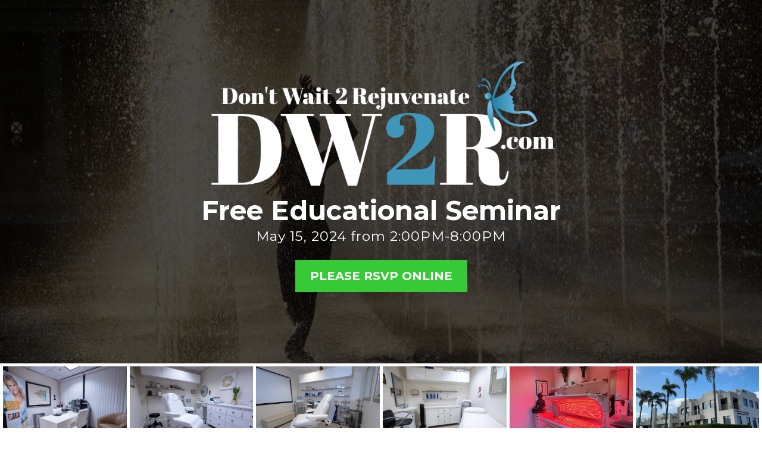

--- FILE ---
content_type: text/html; charset=utf-8
request_url: https://seminar.dw2r.com/
body_size: 42681
content:
<!DOCTYPE html><html  lang="en" data-capo=""><head><meta charset="utf-8">
<meta name="viewport" content="width=device-width, initial-scale=1">
<title>Free Educational Seminar</title>
<link rel="preconnect" href="https://fonts.gstatic.com/" crossorigin="anonymous">
<link rel="stylesheet" href="https://fonts.googleapis.com/css?family=Lato:100,100i,200,200i,300,300i,400,400i,500,500i,600,600i,700,700i,800,800i,900,900i%7COpen%20Sans:100,100i,200,200i,300,300i,400,400i,500,500i,600,600i,700,700i,800,800i,900,900i%7CMontserrat:100,100i,200,200i,300,300i,400,400i,500,500i,600,600i,700,700i,800,800i,900,900i%7CCorinthia:100,100i,200,200i,300,300i,400,400i,500,500i,600,600i,700,700i,800,800i,900,900i%7CRoboto:100,100i,200,200i,300,300i,400,400i,500,500i,600,600i,700,700i,800,800i,900,900i&display=swap" media="print" onload="this.media='all'">
<style type="text/css"> 

 :root{ --primary: #37ca37;
--secondary: #188bf6;
--white: #ffffff;
--gray: #cbd5e0;
--black: #000000;
--red: #e93d3d;
--orange: #f6ad55;
--yellow: #faf089;
--green: #9ae6b4;
--teal: #81e6d9;
--malibu: #63b3ed;
--indigo: #757BBD;
--purple: #d6bcfa;
--pink: #fbb6ce;
--transparent: transparent;
--overlay: rgba(0, 0, 0, 0.5);
--color-lvpzpo7g: #42ACD1;
--arial: 'Arial';
--lato: 'Lato';
--open-sans: 'Open Sans';
--montserrat: 'Montserrat';
--corinthia: 'Corinthia';
--headlinefont: 'Montserrat';
--contentfont: 'Lato';
--text-color: #000000;
--link-color: #188bf6; } .bg-fixed{bottom:0;top:0;left:0;right:0;position:fixed;overflow:auto;background-color:var(--white)} 
      
      .drop-zone-draggable .hl_main_popup{padding:0;margin-top:0;border-color:var(--gray);border-width:10px;border-style:solid;background-color:var(--white)}
      
      

      .drop-zone-draggable .row-rKfiDxW2bN{margin:0 auto}
      .drop-zone-draggable .row-rKfiDxW2bN{padding:0;background-color:var(--transparent);border-color:var(--black);border-width:2px;border-style:solid;width:100%}@media screen and (min-width:0px) and (max-width:480px){.drop-zone-draggable .row-rKfiDxW2bN{padding-top:0;padding-bottom:0}}
      
      
.drop-zone-draggable .col-i_-NzGzABs{padding:0;background-color:var(--transparent);width:100%;border-color:var(--black);border-width:2px;border-style:solid;margin:0}@media screen and (min-width:0px) and (max-width:480px){.drop-zone-draggable .col-i_-NzGzABs{padding-top:0;padding-bottom:0}}

      .drop-zone-draggable .form-2MkGxHi1TG{margin:0}
      .drop-zone-draggable .cform-2MkGxHi1TG{padding:0}
      
      
#hl_main_popup{padding:0;margin-top:0;border-color:var(--gray);border-width:10px;border-style:solid;background-color:var(--white);width:720px} #col-i_-NzGzABs>.inner{flex-direction:column;justify-content:center;align-items:inherit;flex-wrap:nowrap}  
 /* ---- Section styles ----- */ 
:root{--primary:#37ca37;--white:#ffffff;--black:#000000;--green:#9ae6b4;--transparent:transparent}.hl_page-preview--content .row-ST1QcHwFb3,.hl_page-preview--content .section-erYAICIcy7{padding:0;margin:0;background-color:var(--black);border-color:var(--black);border-width:2px;border-style:solid}.hl_page-preview--content .row-ST1QcHwFb3{margin:0 auto;width:100%}@media screen and (min-width:0px) and (max-width:480px){.hl_page-preview--content .row-ST1QcHwFb3{padding-left:0!important;padding-right:0!important}}.hl_page-preview--content .col-Z7Badcgk3L{padding:80px 5px 40px;background-color:var(--black);width:87%;border-color:var(--black);border-width:2px;border-style:solid;margin:0}@media screen and (min-width:0px) and (max-width:480px){.hl_page-preview--content .col-Z7Badcgk3L{padding-top:100px;padding-bottom:65px}}.hl_page-preview--content .heading-_6WVVWWHKe{margin:0}.hl_page-preview--content .cheading-_6WVVWWHKe{font-family:var(--montserrat);background-color:var(--transparent);color:var(--white);icon-color:var(--text-color);font-weight:400;padding:0;opacity:1;text-shadow:0 0 0 transparent;border-color:var(--black);border-width:2px;border-style:solid;line-height:1.3em;letter-spacing:0;text-align:center}@media screen and (min-width:0px) and (max-width:480px){.hl_page-preview--content .cheading-_6WVVWWHKe{padding-bottom:5px}}.hl_page-preview--content .sub-heading-W3bn6d4a14{margin:0}.hl_page-preview--content .csub-heading-W3bn6d4a14{font-family:var(--headlinefont);background-color:var(--transparent);color:var(--white);icon-color:var(--text-color);font-weight:400;padding:0 0 25px;opacity:1;text-shadow:0 0 0 transparent;border-color:var(--black);border-width:2px;border-style:solid;line-height:1.3em;letter-spacing:1px;text-align:center}.hl_page-preview--content .button-sNjpPLEk9c{margin:0 0 80px;text-align:center}@media screen and (min-width:0px) and (max-width:480px){.hl_page-preview--content .button-sNjpPLEk9c{margin-bottom:20px}}.hl_page-preview--content .cbutton-sNjpPLEk9c{font-family:var(--headlinefont);background-color:var(--primary);color:var(--white);secondary-color:var(--white);text-decoration:none;padding:15px 20px;font-weight:700;border-color:var(--green);border-width:2px;border-style:solid;letter-spacing:0;text-shadow:0 0 0 transparent;width:auto%}.hl_page-preview--content .image-jHSiJ5ZJyd{margin:0}@media screen and (min-width:0px) and (max-width:480px){.hl_page-preview--content .image-jHSiJ5ZJyd{margin-top:0}}.hl_page-preview--content .cimage-jHSiJ5ZJyd{padding:10px 10px 0;background-color:var(--transparent);opacity:1;text-align:center}@media screen and (min-width:0px) and (max-width:480px){.hl_page-preview--content .cimage-jHSiJ5ZJyd{padding-top:10px}}#section-erYAICIcy7>.inner{max-width:100%}#col-Z7Badcgk3L>.inner{flex-direction:column;justify-content:center;align-items:inherit;flex-wrap:nowrap}.heading-_6WVVWWHKe,.sub-heading-W3bn6d4a14{font-weight:400}.heading-_6WVVWWHKe strong{color:var(--white)!important}.heading-_6WVVWWHKe em,.heading-_6WVVWWHKe u,.sub-heading-W3bn6d4a14 em,.sub-heading-W3bn6d4a14 strong,.sub-heading-W3bn6d4a14 u{color:var(--text-color)!important}.heading-_6WVVWWHKe a,.heading-_6WVVWWHKe a *,.sub-heading-W3bn6d4a14 a,.sub-heading-W3bn6d4a14 a *{color:var(--link-color)!important;text-decoration:none}.heading-_6WVVWWHKe a:hover,.sub-heading-W3bn6d4a14 a:hover{text-decoration:underline}@media screen and (min-width:0px) and (max-width:480px){.heading-_6WVVWWHKe h1,.heading-_6WVVWWHKe h2,.heading-_6WVVWWHKe h3,.heading-_6WVVWWHKe h4,.heading-_6WVVWWHKe h5,.heading-_6WVVWWHKe h6,.heading-_6WVVWWHKe ul li,.heading-_6WVVWWHKe.text-output{font-size:26px!important;font-weight:400}}@media screen and (min-width:481px) and (max-width:10000px){.heading-_6WVVWWHKe h1,.heading-_6WVVWWHKe h2,.heading-_6WVVWWHKe h3,.heading-_6WVVWWHKe h4,.heading-_6WVVWWHKe h5,.heading-_6WVVWWHKe h6,.heading-_6WVVWWHKe ul li,.heading-_6WVVWWHKe.text-output{font-size:45px!important;font-weight:400}}.heading-_6WVVWWHKe.text-output h1:first-child:before,.heading-_6WVVWWHKe.text-output h2:first-child:before,.heading-_6WVVWWHKe.text-output h3:first-child:before,.heading-_6WVVWWHKe.text-output h4:first-child:before,.heading-_6WVVWWHKe.text-output h5:first-child:before,.heading-_6WVVWWHKe.text-output h6:first-child:before,.heading-_6WVVWWHKe.text-output p:first-child:before,.sub-heading-W3bn6d4a14.text-output h1:first-child:before,.sub-heading-W3bn6d4a14.text-output h2:first-child:before,.sub-heading-W3bn6d4a14.text-output h3:first-child:before,.sub-heading-W3bn6d4a14.text-output h4:first-child:before,.sub-heading-W3bn6d4a14.text-output h5:first-child:before,.sub-heading-W3bn6d4a14.text-output h6:first-child:before,.sub-heading-W3bn6d4a14.text-output p:first-child:before{color:var(--text-color);content:'\';
    font-family: '';margin-right:5px;font-weight:700}@media screen and (min-width:0px) and (max-width:480px){.sub-heading-W3bn6d4a14 h1,.sub-heading-W3bn6d4a14 h2,.sub-heading-W3bn6d4a14 h3,.sub-heading-W3bn6d4a14 h4,.sub-heading-W3bn6d4a14 h5,.sub-heading-W3bn6d4a14 h6,.sub-heading-W3bn6d4a14 ul li,.sub-heading-W3bn6d4a14.text-output{font-size:16px!important;font-weight:400}}@media screen and (min-width:481px) and (max-width:10000px){.sub-heading-W3bn6d4a14 h1,.sub-heading-W3bn6d4a14 h2,.sub-heading-W3bn6d4a14 h3,.sub-heading-W3bn6d4a14 h4,.sub-heading-W3bn6d4a14 h5,.sub-heading-W3bn6d4a14 h6,.sub-heading-W3bn6d4a14 ul li,.sub-heading-W3bn6d4a14.text-output{font-size:23px!important;font-weight:400}}@media screen and (min-width:481px) and (max-width:10000px){.button-sNjpPLEk9c .button-icon-end,.button-sNjpPLEk9c .button-icon-start,.button-sNjpPLEk9c .main-heading-button{font-size:20px;font-weight:undefined}.button-sNjpPLEk9c .button-icon-start{margin-right:5px}.button-sNjpPLEk9c .button-icon-end{margin-left:5px}.button-sNjpPLEk9c .sub-heading-button{font-size:15px;color:var(--white);font-weight:undefined}}@media screen and (min-width:0px) and (max-width:480px){.button-sNjpPLEk9c .button-icon-end,.button-sNjpPLEk9c .button-icon-start,.button-sNjpPLEk9c .main-heading-button{font-size:20px;font-weight:undefined}.button-sNjpPLEk9c .button-icon-start{margin-right:5px}.button-sNjpPLEk9c .button-icon-end{margin-left:5px}.button-sNjpPLEk9c .sub-heading-button{font-size:15px;color:var(--white);font-weight:undefined}} 
 /* ---- Section styles ----- */ 
:root{--black:#000000;--transparent:transparent}.hl_page-preview--content .col-_F0t8hjvyV,.hl_page-preview--content .row-MMVIwxUR62,.hl_page-preview--content .section-Ndei-0pgCA{padding:0;margin:0;background-color:var(--transparent);border-color:var(--black);border-width:2px;border-style:solid}.hl_page-preview--content .col-_F0t8hjvyV,.hl_page-preview--content .row-MMVIwxUR62{margin:0 auto;width:100%}.hl_page-preview--content .col-_F0t8hjvyV{padding:5px 0 5px 5px;margin:0}.hl_page-preview--content .image-oh1NA0ootk{margin:0}.hl_page-preview--content .cimage-oh1NA0ootk{padding:0;background-color:var(--transparent);opacity:1;text-align:center}.hl_page-preview--content .col-nmg3pm0VFm{padding:5px 0 5px 5px;background-color:var(--transparent);width:100%;border-color:var(--black);border-width:2px;border-style:solid;margin:0}.hl_page-preview--content .image-Az8k4BG59Z{margin:0}.hl_page-preview--content .cimage-Az8k4BG59Z{padding:0;background-color:var(--transparent);opacity:1;text-align:center}.hl_page-preview--content .col-achNoSAulw{padding:5px 0 5px 5px;background-color:var(--transparent);width:100%;border-color:var(--black);border-width:2px;border-style:solid;margin:0}.hl_page-preview--content .image-cxAQhGhz0H{margin:0}.hl_page-preview--content .cimage-cxAQhGhz0H{padding:0;background-color:var(--transparent);opacity:1;text-align:center}.hl_page-preview--content .col-dAx_TDJevH{padding:5px 0 5px 5px;background-color:var(--transparent);width:100%;border-color:var(--black);border-width:2px;border-style:solid;margin:0}.hl_page-preview--content .image-CxU_VkriR5{margin:0}.hl_page-preview--content .cimage-CxU_VkriR5{padding:0;background-color:var(--transparent);opacity:1;text-align:center}.hl_page-preview--content .col-V6uM0cxN1q{padding:5px;background-color:var(--transparent);width:100%;border-color:var(--black);border-width:2px;border-style:solid;margin:0}.hl_page-preview--content .image-YGbCJlf4LC{margin:0}.hl_page-preview--content .cimage-YGbCJlf4LC{padding:0;background-color:var(--transparent);opacity:1;text-align:center}.hl_page-preview--content .col-qDRTmFjDDG{padding:5px 0 5px 5px;background-color:var(--transparent);width:100%;border-color:var(--black);border-width:2px;border-style:solid;margin:0}.hl_page-preview--content .image-J6ng8pJiD6{margin:0}.hl_page-preview--content .cimage-J6ng8pJiD6{padding:0;background-color:var(--transparent);opacity:1;text-align:center}#section-Ndei-0pgCA>.inner{max-width:100%}#col-V6uM0cxN1q>.inner,#col-_F0t8hjvyV>.inner,#col-achNoSAulw>.inner,#col-dAx_TDJevH>.inner,#col-nmg3pm0VFm>.inner,#col-qDRTmFjDDG>.inner{flex-direction:column;justify-content:center;align-items:inherit;flex-wrap:nowrap} 
 /* ---- Section styles ----- */ 
:root{--secondary:#188bf6;--white:#ffffff;--black:#000000;--transparent:transparent;--color-lvpzpo7g:#42ACD1}.hl_page-preview--content .section-_RPGa6_pTf{padding:20px 0;margin:0;background-color:var(--color-lvpzpo7g);border-color:var(--black);border-width:2px;border-style:solid}.hl_page-preview--content .col-m1aXmT2RTb,.hl_page-preview--content .row-LEPW9oDpmO{margin:0 auto;padding:15px 0 0;background-color:var(--transparent);border-color:var(--black);border-width:2px;border-style:solid;width:100%}.hl_page-preview--content .col-m1aXmT2RTb{padding:10px 5px 0;margin:0}.hl_page-preview--content .heading-sGsuJPmQqj{margin:0}.hl_page-preview--content .cheading-sGsuJPmQqj{font-family:var(--headlinefont);background-color:var(--transparent);color:var(--secondary);icon-color:var(--text-color);font-weight:400;padding:0;opacity:1;text-shadow:0 0 0 transparent;border-color:var(--black);border-width:2px;border-style:solid;line-height:1.3em;letter-spacing:2px;text-align:center}.hl_page-preview--content .divider-XXF1dpYuoc{margin:0;padding-top:10px;padding-bottom:10px}.hl_page-preview--content .cdivider-XXF1dpYuoc{padding-top:5px;padding-bottom:5px}.hl_page-preview--content .heading-HTn7OdZ9VC{margin:0}.hl_page-preview--content .cheading-HTn7OdZ9VC{font-family:var(--headlinefont);background-color:var(--transparent);color:var(--text-color);icon-color:var(--text-color);font-weight:400;padding:0;opacity:1;text-shadow:0 0 0 transparent;border-color:var(--black);border-width:2px;border-style:solid;line-height:1.3em;letter-spacing:0;text-align:center}.hl_page-preview--content .col-QPRjRI59yM,.hl_page-preview--content .row-JFVPdtcPp-{margin:0 auto;padding:15px 0;background-color:var(--transparent);border-color:var(--black);border-width:2px;border-style:solid;width:50%}.hl_page-preview--content .col-QPRjRI59yM{padding:10px 5px;width:100%;margin:0}@media screen and (min-width:0px) and (max-width:480px){.hl_page-preview--content .col-QPRjRI59yM{padding-top:0;padding-bottom:0}}.hl_page-preview--content .bulletList-CLkknV7YCc{margin:0}.hl_page-preview--content .cbulletList-CLkknV7YCc{font-family:var(--headlinefont);background-color:var(--color-lvpzpo7g);color:var(--white);icon-color:var(--black);padding:10px 0;opacity:1;text-shadow:0 0 0 transparent;border-color:var(--black);border-width:2px;border-style:solid;line-height:1em;text-transform:none;letter-spacing:0;text-align:center}@media screen and (min-width:0px) and (max-width:480px){.hl_page-preview--content .cbulletList-CLkknV7YCc{padding-right:50px;padding-left:50px}}.hl_page-preview--content .bulletList-BKW1OGzMYi{margin:0}.hl_page-preview--content .cbulletList-BKW1OGzMYi{font-family:var(--headlinefont);background-color:var(--color-lvpzpo7g);color:var(--white);icon-color:var(--black);padding:10px 0;opacity:1;text-shadow:0 0 0 transparent;border-color:var(--black);border-width:2px;border-style:solid;line-height:1em;text-transform:none;letter-spacing:0;text-align:center}@media screen and (min-width:0px) and (max-width:480px){.hl_page-preview--content .cbulletList-BKW1OGzMYi{padding-left:50px;padding-right:50px}}.hl_page-preview--content .bulletList-WWtdgVEk5u{margin:0}.hl_page-preview--content .cbulletList-WWtdgVEk5u{font-family:var(--headlinefont);background-color:var(--color-lvpzpo7g);color:var(--white);icon-color:var(--black);padding:10px 0;opacity:1;text-shadow:0 0 0 transparent;border-color:var(--black);border-width:2px;border-style:solid;line-height:1em;text-transform:none;letter-spacing:0;text-align:center}@media screen and (min-width:0px) and (max-width:480px){.hl_page-preview--content .cbulletList-WWtdgVEk5u{padding-left:50px;padding-right:50px}}.hl_page-preview--content .bulletList-x5IgYDdrh3{margin:0}.hl_page-preview--content .cbulletList-x5IgYDdrh3{font-family:var(--headlinefont);background-color:var(--color-lvpzpo7g);color:var(--white);icon-color:var(--black);padding:10px 0;opacity:1;text-shadow:0 0 0 transparent;border-color:var(--black);border-width:2px;border-style:solid;line-height:1em;text-transform:none;letter-spacing:0;text-align:center}@media screen and (min-width:0px) and (max-width:480px){.hl_page-preview--content .cbulletList-x5IgYDdrh3{padding-left:50px;padding-right:50px}}.hl_page-preview--content .bulletList-nDQAZkDxTm{margin:0}.hl_page-preview--content .cbulletList-nDQAZkDxTm{font-family:var(--headlinefont);background-color:var(--color-lvpzpo7g);color:var(--white);icon-color:var(--black);padding:10px 0;opacity:1;text-shadow:0 0 0 transparent;border-color:var(--black);border-width:2px;border-style:solid;line-height:1em;text-transform:none;letter-spacing:0;text-align:center}@media screen and (min-width:0px) and (max-width:480px){.hl_page-preview--content .cbulletList-nDQAZkDxTm{padding-left:50px;padding-right:50px}}.hl_page-preview--content .bulletList-BlKLpX10XN{margin:0}.hl_page-preview--content .cbulletList-BlKLpX10XN{font-family:var(--headlinefont);background-color:var(--color-lvpzpo7g);color:var(--white);icon-color:var(--black);padding:10px 0;opacity:1;text-shadow:0 0 0 transparent;border-color:var(--black);border-width:2px;border-style:solid;line-height:1em;text-transform:none;letter-spacing:0;text-align:center}@media screen and (min-width:0px) and (max-width:480px){.hl_page-preview--content .cbulletList-BlKLpX10XN{padding-left:50px;padding-right:50px}}.hl_page-preview--content .col-06ajaPwQO0{padding:10px 5px;background-color:var(--transparent);width:100%;border-color:var(--black);border-width:2px;border-style:solid;margin:0}@media screen and (min-width:0px) and (max-width:480px){.hl_page-preview--content .col-06ajaPwQO0{padding-top:0;padding-bottom:0}}.hl_page-preview--content .bulletList-cB5Tz8cQy0{margin:0}.hl_page-preview--content .cbulletList-cB5Tz8cQy0{font-family:var(--headlinefont);background-color:var(--color-lvpzpo7g);color:var(--white);icon-color:var(--black);padding:10px 0;opacity:1;text-shadow:0 0 0 transparent;border-color:var(--black);border-width:2px;border-style:solid;line-height:1em;text-transform:none;letter-spacing:0;text-align:center}@media screen and (min-width:0px) and (max-width:480px){.hl_page-preview--content .cbulletList-cB5Tz8cQy0{padding-left:50px;padding-right:50px}}.hl_page-preview--content .bulletList-omFO34nQQ0{margin:0}.hl_page-preview--content .cbulletList-omFO34nQQ0{font-family:var(--headlinefont);background-color:var(--color-lvpzpo7g);color:var(--white);icon-color:var(--black);padding:10px 0;opacity:1;text-shadow:0 0 0 transparent;border-color:var(--black);border-width:2px;border-style:solid;line-height:1em;text-transform:none;letter-spacing:0;text-align:center}@media screen and (min-width:0px) and (max-width:480px){.hl_page-preview--content .cbulletList-omFO34nQQ0{padding-left:50px;padding-right:50px}}.hl_page-preview--content .bulletList-LvgOYHUS8q{margin:0}.hl_page-preview--content .cbulletList-LvgOYHUS8q{font-family:var(--headlinefont);background-color:var(--transparent);color:var(--white);icon-color:var(--black);padding:10px 0;opacity:1;text-shadow:0 0 0 transparent;border-color:var(--black);border-width:2px;border-style:solid;line-height:1em;letter-spacing:0;text-align:center}@media screen and (min-width:0px) and (max-width:480px){.hl_page-preview--content .cbulletList-LvgOYHUS8q{padding-left:50px;padding-right:50px}}.hl_page-preview--content .bulletList-5fmY1Ncp9-{margin:0}.hl_page-preview--content .cbulletList-5fmY1Ncp9-{font-family:var(--headlinefont);background-color:var(--transparent);color:var(--white);icon-color:var(--black);padding:10px 0;opacity:1;text-shadow:0 0 0 transparent;border-color:var(--black);border-width:2px;border-style:solid;line-height:1em;letter-spacing:0;text-align:center}@media screen and (min-width:0px) and (max-width:480px){.hl_page-preview--content .cbulletList-5fmY1Ncp9-{padding-left:50px;padding-right:50px}}.hl_page-preview--content .bulletList-HxMdyv4tbX{margin:0}.hl_page-preview--content .cbulletList-HxMdyv4tbX{font-family:var(--headlinefont);background-color:var(--transparent);color:var(--white);icon-color:var(--black);padding:10px 0;opacity:1;text-shadow:0 0 0 transparent;border-color:var(--black);border-width:2px;border-style:solid;line-height:1em;letter-spacing:0;text-align:center}@media screen and (min-width:0px) and (max-width:480px){.hl_page-preview--content .cbulletList-HxMdyv4tbX{padding-left:50px;padding-right:50px}}.hl_page-preview--content .bulletList-xptkgDgiRt{margin:0}.hl_page-preview--content .cbulletList-xptkgDgiRt{font-family:var(--headlinefont);background-color:var(--transparent);color:var(--white);icon-color:var(--black);padding:10px 0;opacity:1;text-shadow:0 0 0 transparent;border-color:var(--black);border-width:2px;border-style:solid;line-height:1em;letter-spacing:0;text-align:center}@media screen and (min-width:0px) and (max-width:480px){.hl_page-preview--content .cbulletList-xptkgDgiRt{padding-left:50px;padding-right:50px}}#section-_RPGa6_pTf>.inner{max-width:1170px}#col-06ajaPwQO0>.inner,#col-QPRjRI59yM>.inner,#col-m1aXmT2RTb>.inner{flex-direction:column;justify-content:center;align-items:inherit;flex-wrap:nowrap}.bulletList-5fmY1Ncp9-,.bulletList-BKW1OGzMYi,.bulletList-BlKLpX10XN,.bulletList-CLkknV7YCc,.bulletList-HxMdyv4tbX,.bulletList-LvgOYHUS8q,.bulletList-WWtdgVEk5u,.bulletList-cB5Tz8cQy0,.bulletList-nDQAZkDxTm,.bulletList-omFO34nQQ0,.bulletList-x5IgYDdrh3,.bulletList-xptkgDgiRt,.heading-HTn7OdZ9VC,.heading-sGsuJPmQqj{font-weight:400}.heading-HTn7OdZ9VC strong,.heading-sGsuJPmQqj strong{color:var(--white)!important}.bulletList-5fmY1Ncp9- em,.bulletList-5fmY1Ncp9- strong,.bulletList-5fmY1Ncp9- u,.bulletList-BKW1OGzMYi em,.bulletList-BKW1OGzMYi strong,.bulletList-BKW1OGzMYi u,.bulletList-BlKLpX10XN em,.bulletList-BlKLpX10XN strong,.bulletList-BlKLpX10XN u,.bulletList-CLkknV7YCc em,.bulletList-CLkknV7YCc strong,.bulletList-CLkknV7YCc u,.bulletList-HxMdyv4tbX em,.bulletList-HxMdyv4tbX strong,.bulletList-HxMdyv4tbX u,.bulletList-LvgOYHUS8q em,.bulletList-LvgOYHUS8q strong,.bulletList-LvgOYHUS8q u,.bulletList-WWtdgVEk5u em,.bulletList-WWtdgVEk5u strong,.bulletList-WWtdgVEk5u u,.bulletList-cB5Tz8cQy0 em,.bulletList-cB5Tz8cQy0 strong,.bulletList-cB5Tz8cQy0 u,.bulletList-nDQAZkDxTm em,.bulletList-nDQAZkDxTm strong,.bulletList-nDQAZkDxTm u,.bulletList-omFO34nQQ0 em,.bulletList-omFO34nQQ0 strong,.bulletList-omFO34nQQ0 u,.bulletList-x5IgYDdrh3 em,.bulletList-x5IgYDdrh3 strong,.bulletList-x5IgYDdrh3 u,.bulletList-xptkgDgiRt em,.bulletList-xptkgDgiRt strong,.bulletList-xptkgDgiRt u,.heading-HTn7OdZ9VC em,.heading-HTn7OdZ9VC u,.heading-sGsuJPmQqj em,.heading-sGsuJPmQqj u{color:var(--text-color)!important}.bulletList-5fmY1Ncp9- a,.bulletList-5fmY1Ncp9- a *,.bulletList-BKW1OGzMYi a,.bulletList-BKW1OGzMYi a *,.bulletList-BlKLpX10XN a,.bulletList-BlKLpX10XN a *,.bulletList-CLkknV7YCc a,.bulletList-CLkknV7YCc a *,.bulletList-HxMdyv4tbX a,.bulletList-HxMdyv4tbX a *,.bulletList-LvgOYHUS8q a,.bulletList-LvgOYHUS8q a *,.bulletList-WWtdgVEk5u a,.bulletList-WWtdgVEk5u a *,.bulletList-cB5Tz8cQy0 a,.bulletList-cB5Tz8cQy0 a *,.bulletList-nDQAZkDxTm a,.bulletList-nDQAZkDxTm a *,.bulletList-omFO34nQQ0 a,.bulletList-omFO34nQQ0 a *,.bulletList-x5IgYDdrh3 a,.bulletList-x5IgYDdrh3 a *,.bulletList-xptkgDgiRt a,.bulletList-xptkgDgiRt a *,.heading-HTn7OdZ9VC a,.heading-HTn7OdZ9VC a *,.heading-sGsuJPmQqj a,.heading-sGsuJPmQqj a *{color:var(--link-color)!important;text-decoration:none}.bulletList-5fmY1Ncp9- a:hover,.bulletList-BKW1OGzMYi a:hover,.bulletList-BlKLpX10XN a:hover,.bulletList-CLkknV7YCc a:hover,.bulletList-HxMdyv4tbX a:hover,.bulletList-LvgOYHUS8q a:hover,.bulletList-WWtdgVEk5u a:hover,.bulletList-cB5Tz8cQy0 a:hover,.bulletList-nDQAZkDxTm a:hover,.bulletList-omFO34nQQ0 a:hover,.bulletList-x5IgYDdrh3 a:hover,.bulletList-xptkgDgiRt a:hover,.heading-HTn7OdZ9VC a:hover,.heading-sGsuJPmQqj a:hover{text-decoration:underline}@media screen and (min-width:0px) and (max-width:480px){.heading-sGsuJPmQqj h1,.heading-sGsuJPmQqj h2,.heading-sGsuJPmQqj h3,.heading-sGsuJPmQqj h4,.heading-sGsuJPmQqj h5,.heading-sGsuJPmQqj h6,.heading-sGsuJPmQqj ul li,.heading-sGsuJPmQqj.text-output{font-size:15px!important;font-weight:400}}@media screen and (min-width:481px) and (max-width:10000px){.heading-sGsuJPmQqj h1,.heading-sGsuJPmQqj h2,.heading-sGsuJPmQqj h3,.heading-sGsuJPmQqj h4,.heading-sGsuJPmQqj h5,.heading-sGsuJPmQqj h6,.heading-sGsuJPmQqj ul li,.heading-sGsuJPmQqj.text-output{font-size:15px!important;font-weight:400}}.heading-HTn7OdZ9VC.text-output h1:first-child:before,.heading-HTn7OdZ9VC.text-output h2:first-child:before,.heading-HTn7OdZ9VC.text-output h3:first-child:before,.heading-HTn7OdZ9VC.text-output h4:first-child:before,.heading-HTn7OdZ9VC.text-output h5:first-child:before,.heading-HTn7OdZ9VC.text-output h6:first-child:before,.heading-HTn7OdZ9VC.text-output p:first-child:before,.heading-sGsuJPmQqj.text-output h1:first-child:before,.heading-sGsuJPmQqj.text-output h2:first-child:before,.heading-sGsuJPmQqj.text-output h3:first-child:before,.heading-sGsuJPmQqj.text-output h4:first-child:before,.heading-sGsuJPmQqj.text-output h5:first-child:before,.heading-sGsuJPmQqj.text-output h6:first-child:before,.heading-sGsuJPmQqj.text-output p:first-child:before{color:var(--text-color);content:'\';
    font-family: '';margin-right:5px;font-weight:700}.divider-XXF1dpYuoc .divider-element{width:10%;border-top:2px solid var(--black);margin:0 auto}@media screen and (min-width:0px) and (max-width:480px){.heading-HTn7OdZ9VC h1,.heading-HTn7OdZ9VC h2,.heading-HTn7OdZ9VC h3,.heading-HTn7OdZ9VC h4,.heading-HTn7OdZ9VC h5,.heading-HTn7OdZ9VC h6,.heading-HTn7OdZ9VC ul li,.heading-HTn7OdZ9VC.text-output{font-size:26px!important;font-weight:400}}@media screen and (min-width:481px) and (max-width:10000px){.heading-HTn7OdZ9VC h1,.heading-HTn7OdZ9VC h2,.heading-HTn7OdZ9VC h3,.heading-HTn7OdZ9VC h4,.heading-HTn7OdZ9VC h5,.heading-HTn7OdZ9VC h6,.heading-HTn7OdZ9VC ul li,.heading-HTn7OdZ9VC.text-output{font-size:32px!important;font-weight:400}}@media screen and (min-width:0px) and (max-width:480px){.bulletList-CLkknV7YCc h1,.bulletList-CLkknV7YCc h2,.bulletList-CLkknV7YCc h3,.bulletList-CLkknV7YCc h4,.bulletList-CLkknV7YCc h5,.bulletList-CLkknV7YCc h6,.bulletList-CLkknV7YCc ul li,.bulletList-CLkknV7YCc.text-output{font-size:18px!important;font-weight:400}}@media screen and (min-width:481px) and (max-width:10000px){.bulletList-CLkknV7YCc h1,.bulletList-CLkknV7YCc h2,.bulletList-CLkknV7YCc h3,.bulletList-CLkknV7YCc h4,.bulletList-CLkknV7YCc h5,.bulletList-CLkknV7YCc h6,.bulletList-CLkknV7YCc ul li,.bulletList-CLkknV7YCc.text-output{font-size:18px!important;font-weight:400}}.bulletList-5fmY1Ncp9-.text-output ul,.bulletList-BKW1OGzMYi.text-output ul,.bulletList-BlKLpX10XN.text-output ul,.bulletList-CLkknV7YCc.text-output ul,.bulletList-HxMdyv4tbX.text-output ul,.bulletList-LvgOYHUS8q.text-output ul,.bulletList-WWtdgVEk5u.text-output ul,.bulletList-cB5Tz8cQy0.text-output ul,.bulletList-nDQAZkDxTm.text-output ul,.bulletList-omFO34nQQ0.text-output ul,.bulletList-x5IgYDdrh3.text-output ul,.bulletList-xptkgDgiRt.text-output ul{list-style-type:none;margin:0;padding:0 0 0 1.5em}.bulletList-5fmY1Ncp9-.text-output ol,.bulletList-BKW1OGzMYi.text-output ol,.bulletList-BlKLpX10XN.text-output ol,.bulletList-CLkknV7YCc.text-output ol,.bulletList-HxMdyv4tbX.text-output ol,.bulletList-LvgOYHUS8q.text-output ol,.bulletList-WWtdgVEk5u.text-output ol,.bulletList-cB5Tz8cQy0.text-output ol,.bulletList-nDQAZkDxTm.text-output ol,.bulletList-omFO34nQQ0.text-output ol,.bulletList-x5IgYDdrh3.text-output ol,.bulletList-xptkgDgiRt.text-output ol{padding-left:1.5em}.bulletList-CLkknV7YCc.text-output ol li,.bulletList-CLkknV7YCc.text-output ul li{padding-inline-start:.5em}.bulletList-CLkknV7YCc.text-output ul li{list-style-type:"✓"!important}.bulletList-5fmY1Ncp9-.text-output ul li::marker,.bulletList-BKW1OGzMYi.text-output ul li::marker,.bulletList-BlKLpX10XN.text-output ul li::marker,.bulletList-CLkknV7YCc.text-output ul li::marker,.bulletList-HxMdyv4tbX.text-output ul li::marker,.bulletList-LvgOYHUS8q.text-output ul li::marker,.bulletList-WWtdgVEk5u.text-output ul li::marker,.bulletList-cB5Tz8cQy0.text-output ul li::marker,.bulletList-nDQAZkDxTm.text-output ul li::marker,.bulletList-omFO34nQQ0.text-output ul li::marker,.bulletList-x5IgYDdrh3.text-output ul li::marker,.bulletList-xptkgDgiRt.text-output ul li::marker{font-family:"";font-weight:700;color:var(--black);margin-right:.3em;margin-left:-1.5em;text-align:right}@media screen and (min-width:0px) and (max-width:480px){.bulletList-BKW1OGzMYi h1,.bulletList-BKW1OGzMYi h2,.bulletList-BKW1OGzMYi h3,.bulletList-BKW1OGzMYi h4,.bulletList-BKW1OGzMYi h5,.bulletList-BKW1OGzMYi h6,.bulletList-BKW1OGzMYi ul li,.bulletList-BKW1OGzMYi.text-output{font-size:18px!important;font-weight:400}}@media screen and (min-width:481px) and (max-width:10000px){.bulletList-BKW1OGzMYi h1,.bulletList-BKW1OGzMYi h2,.bulletList-BKW1OGzMYi h3,.bulletList-BKW1OGzMYi h4,.bulletList-BKW1OGzMYi h5,.bulletList-BKW1OGzMYi h6,.bulletList-BKW1OGzMYi ul li,.bulletList-BKW1OGzMYi.text-output{font-size:18px!important;font-weight:400}}.bulletList-BKW1OGzMYi.text-output ol li,.bulletList-BKW1OGzMYi.text-output ul li{padding-inline-start:.5em}.bulletList-BKW1OGzMYi.text-output ul li{list-style-type:"✓"!important}@media screen and (min-width:0px) and (max-width:480px){.bulletList-WWtdgVEk5u h1,.bulletList-WWtdgVEk5u h2,.bulletList-WWtdgVEk5u h3,.bulletList-WWtdgVEk5u h4,.bulletList-WWtdgVEk5u h5,.bulletList-WWtdgVEk5u h6,.bulletList-WWtdgVEk5u ul li,.bulletList-WWtdgVEk5u.text-output{font-size:18px!important;font-weight:400}}@media screen and (min-width:481px) and (max-width:10000px){.bulletList-WWtdgVEk5u h1,.bulletList-WWtdgVEk5u h2,.bulletList-WWtdgVEk5u h3,.bulletList-WWtdgVEk5u h4,.bulletList-WWtdgVEk5u h5,.bulletList-WWtdgVEk5u h6,.bulletList-WWtdgVEk5u ul li,.bulletList-WWtdgVEk5u.text-output{font-size:18px!important;font-weight:400}}.bulletList-WWtdgVEk5u.text-output ol li,.bulletList-WWtdgVEk5u.text-output ul li{padding-inline-start:.5em}.bulletList-WWtdgVEk5u.text-output ul li{list-style-type:"✓"!important}@media screen and (min-width:0px) and (max-width:480px){.bulletList-x5IgYDdrh3 h1,.bulletList-x5IgYDdrh3 h2,.bulletList-x5IgYDdrh3 h3,.bulletList-x5IgYDdrh3 h4,.bulletList-x5IgYDdrh3 h5,.bulletList-x5IgYDdrh3 h6,.bulletList-x5IgYDdrh3 ul li,.bulletList-x5IgYDdrh3.text-output{font-size:18px!important;font-weight:400}}@media screen and (min-width:481px) and (max-width:10000px){.bulletList-x5IgYDdrh3 h1,.bulletList-x5IgYDdrh3 h2,.bulletList-x5IgYDdrh3 h3,.bulletList-x5IgYDdrh3 h4,.bulletList-x5IgYDdrh3 h5,.bulletList-x5IgYDdrh3 h6,.bulletList-x5IgYDdrh3 ul li,.bulletList-x5IgYDdrh3.text-output{font-size:18px!important;font-weight:400}}.bulletList-x5IgYDdrh3.text-output ol li,.bulletList-x5IgYDdrh3.text-output ul li{padding-inline-start:.5em}.bulletList-x5IgYDdrh3.text-output ul li{list-style-type:"✓"!important}@media screen and (min-width:0px) and (max-width:480px){.bulletList-nDQAZkDxTm h1,.bulletList-nDQAZkDxTm h2,.bulletList-nDQAZkDxTm h3,.bulletList-nDQAZkDxTm h4,.bulletList-nDQAZkDxTm h5,.bulletList-nDQAZkDxTm h6,.bulletList-nDQAZkDxTm ul li,.bulletList-nDQAZkDxTm.text-output{font-size:18px!important;font-weight:400}}@media screen and (min-width:481px) and (max-width:10000px){.bulletList-nDQAZkDxTm h1,.bulletList-nDQAZkDxTm h2,.bulletList-nDQAZkDxTm h3,.bulletList-nDQAZkDxTm h4,.bulletList-nDQAZkDxTm h5,.bulletList-nDQAZkDxTm h6,.bulletList-nDQAZkDxTm ul li,.bulletList-nDQAZkDxTm.text-output{font-size:18px!important;font-weight:400}}.bulletList-nDQAZkDxTm.text-output ol li,.bulletList-nDQAZkDxTm.text-output ul li{padding-inline-start:.5em}.bulletList-nDQAZkDxTm.text-output ul li{list-style-type:"✓"!important}@media screen and (min-width:0px) and (max-width:480px){.bulletList-BlKLpX10XN h1,.bulletList-BlKLpX10XN h2,.bulletList-BlKLpX10XN h3,.bulletList-BlKLpX10XN h4,.bulletList-BlKLpX10XN h5,.bulletList-BlKLpX10XN h6,.bulletList-BlKLpX10XN ul li,.bulletList-BlKLpX10XN.text-output{font-size:18px!important;font-weight:400}}@media screen and (min-width:481px) and (max-width:10000px){.bulletList-BlKLpX10XN h1,.bulletList-BlKLpX10XN h2,.bulletList-BlKLpX10XN h3,.bulletList-BlKLpX10XN h4,.bulletList-BlKLpX10XN h5,.bulletList-BlKLpX10XN h6,.bulletList-BlKLpX10XN ul li,.bulletList-BlKLpX10XN.text-output{font-size:18px!important;font-weight:400}}.bulletList-BlKLpX10XN.text-output ol li,.bulletList-BlKLpX10XN.text-output ul li{padding-inline-start:.5em}.bulletList-BlKLpX10XN.text-output ul li{list-style-type:"✓"!important}@media screen and (min-width:0px) and (max-width:480px){.bulletList-cB5Tz8cQy0 h1,.bulletList-cB5Tz8cQy0 h2,.bulletList-cB5Tz8cQy0 h3,.bulletList-cB5Tz8cQy0 h4,.bulletList-cB5Tz8cQy0 h5,.bulletList-cB5Tz8cQy0 h6,.bulletList-cB5Tz8cQy0 ul li,.bulletList-cB5Tz8cQy0.text-output{font-size:18px!important;font-weight:400}}@media screen and (min-width:481px) and (max-width:10000px){.bulletList-cB5Tz8cQy0 h1,.bulletList-cB5Tz8cQy0 h2,.bulletList-cB5Tz8cQy0 h3,.bulletList-cB5Tz8cQy0 h4,.bulletList-cB5Tz8cQy0 h5,.bulletList-cB5Tz8cQy0 h6,.bulletList-cB5Tz8cQy0 ul li,.bulletList-cB5Tz8cQy0.text-output{font-size:18px!important;font-weight:400}}.bulletList-cB5Tz8cQy0.text-output ol li,.bulletList-cB5Tz8cQy0.text-output ul li{padding-inline-start:.5em}.bulletList-cB5Tz8cQy0.text-output ul li{list-style-type:"✓"!important}@media screen and (min-width:0px) and (max-width:480px){.bulletList-omFO34nQQ0 h1,.bulletList-omFO34nQQ0 h2,.bulletList-omFO34nQQ0 h3,.bulletList-omFO34nQQ0 h4,.bulletList-omFO34nQQ0 h5,.bulletList-omFO34nQQ0 h6,.bulletList-omFO34nQQ0 ul li,.bulletList-omFO34nQQ0.text-output{font-size:18px!important;font-weight:400}}@media screen and (min-width:481px) and (max-width:10000px){.bulletList-omFO34nQQ0 h1,.bulletList-omFO34nQQ0 h2,.bulletList-omFO34nQQ0 h3,.bulletList-omFO34nQQ0 h4,.bulletList-omFO34nQQ0 h5,.bulletList-omFO34nQQ0 h6,.bulletList-omFO34nQQ0 ul li,.bulletList-omFO34nQQ0.text-output{font-size:18px!important;font-weight:400}}.bulletList-omFO34nQQ0.text-output ol li,.bulletList-omFO34nQQ0.text-output ul li{padding-inline-start:.5em}.bulletList-omFO34nQQ0.text-output ul li{list-style-type:"✓"!important}@media screen and (min-width:0px) and (max-width:480px){.bulletList-LvgOYHUS8q h1,.bulletList-LvgOYHUS8q h2,.bulletList-LvgOYHUS8q h3,.bulletList-LvgOYHUS8q h4,.bulletList-LvgOYHUS8q h5,.bulletList-LvgOYHUS8q h6,.bulletList-LvgOYHUS8q ul li,.bulletList-LvgOYHUS8q.text-output{font-size:18px!important;font-weight:400}}@media screen and (min-width:481px) and (max-width:10000px){.bulletList-LvgOYHUS8q h1,.bulletList-LvgOYHUS8q h2,.bulletList-LvgOYHUS8q h3,.bulletList-LvgOYHUS8q h4,.bulletList-LvgOYHUS8q h5,.bulletList-LvgOYHUS8q h6,.bulletList-LvgOYHUS8q ul li,.bulletList-LvgOYHUS8q.text-output{font-size:18px!important;font-weight:400}}.bulletList-LvgOYHUS8q.text-output ol li,.bulletList-LvgOYHUS8q.text-output ul li{padding-inline-start:.5em}.bulletList-LvgOYHUS8q.text-output ul li{list-style-type:"✓"!important}@media screen and (min-width:0px) and (max-width:480px){.bulletList-5fmY1Ncp9- h1,.bulletList-5fmY1Ncp9- h2,.bulletList-5fmY1Ncp9- h3,.bulletList-5fmY1Ncp9- h4,.bulletList-5fmY1Ncp9- h5,.bulletList-5fmY1Ncp9- h6,.bulletList-5fmY1Ncp9- ul li,.bulletList-5fmY1Ncp9-.text-output{font-size:18px!important;font-weight:400}}@media screen and (min-width:481px) and (max-width:10000px){.bulletList-5fmY1Ncp9- h1,.bulletList-5fmY1Ncp9- h2,.bulletList-5fmY1Ncp9- h3,.bulletList-5fmY1Ncp9- h4,.bulletList-5fmY1Ncp9- h5,.bulletList-5fmY1Ncp9- h6,.bulletList-5fmY1Ncp9- ul li,.bulletList-5fmY1Ncp9-.text-output{font-size:18px!important;font-weight:400}}.bulletList-5fmY1Ncp9-.text-output ol li,.bulletList-5fmY1Ncp9-.text-output ul li{padding-inline-start:.5em}.bulletList-5fmY1Ncp9-.text-output ul li{list-style-type:"✓"!important}@media screen and (min-width:0px) and (max-width:480px){.bulletList-HxMdyv4tbX h1,.bulletList-HxMdyv4tbX h2,.bulletList-HxMdyv4tbX h3,.bulletList-HxMdyv4tbX h4,.bulletList-HxMdyv4tbX h5,.bulletList-HxMdyv4tbX h6,.bulletList-HxMdyv4tbX ul li,.bulletList-HxMdyv4tbX.text-output{font-size:18px!important;font-weight:400}}@media screen and (min-width:481px) and (max-width:10000px){.bulletList-HxMdyv4tbX h1,.bulletList-HxMdyv4tbX h2,.bulletList-HxMdyv4tbX h3,.bulletList-HxMdyv4tbX h4,.bulletList-HxMdyv4tbX h5,.bulletList-HxMdyv4tbX h6,.bulletList-HxMdyv4tbX ul li,.bulletList-HxMdyv4tbX.text-output{font-size:18px!important;font-weight:400}}.bulletList-HxMdyv4tbX.text-output ol li,.bulletList-HxMdyv4tbX.text-output ul li{padding-inline-start:.5em}.bulletList-HxMdyv4tbX.text-output ul li{list-style-type:"✓"!important}@media screen and (min-width:0px) and (max-width:480px){.bulletList-xptkgDgiRt h1,.bulletList-xptkgDgiRt h2,.bulletList-xptkgDgiRt h3,.bulletList-xptkgDgiRt h4,.bulletList-xptkgDgiRt h5,.bulletList-xptkgDgiRt h6,.bulletList-xptkgDgiRt ul li,.bulletList-xptkgDgiRt.text-output{font-size:18px!important;font-weight:400}}@media screen and (min-width:481px) and (max-width:10000px){.bulletList-xptkgDgiRt h1,.bulletList-xptkgDgiRt h2,.bulletList-xptkgDgiRt h3,.bulletList-xptkgDgiRt h4,.bulletList-xptkgDgiRt h5,.bulletList-xptkgDgiRt h6,.bulletList-xptkgDgiRt ul li,.bulletList-xptkgDgiRt.text-output{font-size:18px!important;font-weight:400}}.bulletList-xptkgDgiRt.text-output ol li,.bulletList-xptkgDgiRt.text-output ul li{padding-inline-start:.5em}.bulletList-xptkgDgiRt.text-output ul li{list-style-type:"✓"!important} 
 /* ---- Section styles ----- */ 
:root{--black:#000000;--transparent:transparent}.hl_page-preview--content .col-1Meq5je5Bp,.hl_page-preview--content .row-b_e5_drXO5,.hl_page-preview--content .section-3Sne6oDJKK{padding:20px 0;margin:0;background-color:var(--transparent);border-color:var(--black);border-width:2px;border-style:solid}.hl_page-preview--content .col-1Meq5je5Bp,.hl_page-preview--content .row-b_e5_drXO5{margin:0 auto;padding:15px 0;width:100%}.hl_page-preview--content .col-1Meq5je5Bp{padding:10px 5px;margin:0}.hl_page-preview--content .cimage-slider-SlkopUyZrk{padding:10px;margin:0;border-width:0;border-style:solid;border-radius:8px;border-color:#000;box-shadow:none}#section-3Sne6oDJKK>.inner{max-width:1170px}#col-1Meq5je5Bp>.inner{flex-direction:column;justify-content:center;align-items:inherit;flex-wrap:nowrap}#image-slider-SlkopUyZrk .carousel{height:350px;width:100%}#image-slider-SlkopUyZrk .carousel__pagination-container{position:absolute;width:100%;display:flex;bottom:20px;gap:8px;justify-content:center;z-index:10}#image-slider-SlkopUyZrk .carousel__pagination-container .carousel__pagination{height:10px;width:10px;border-radius:999px;transition:all 300ms}#image-slider-SlkopUyZrk .carousel__pagination-active{background:#fff}#image-slider-SlkopUyZrk .carousel__pagination-inactive{background:#000}#image-slider-SlkopUyZrk .carousel__arrow{display:flex;width:100%;height:100%;position:absolute;top:0;justify-content:space-between;align-items:center}#image-slider-SlkopUyZrk .carousel__arrow svg{color:#fff;width:40px;height:40px;cursor:pointer;z-index:12} 
 /* ---- Section styles ----- */ 
:root{--white:#ffffff;--gray:#cbd5e0;--black:#000000;--transparent:transparent}.hl_page-preview--content .row-wwqRKvOo5P,.hl_page-preview--content .section-QZ-y_XV3nz{padding:20px 10px;margin:0;background-color:var(--gray);border-color:var(--black);border-width:2px;border-style:solid}.hl_page-preview--content .row-wwqRKvOo5P{margin:0 auto;padding:15px 0;background-color:var(--transparent);width:100%}@media screen and (min-width:0px) and (max-width:480px){.hl_page-preview--content .row-wwqRKvOo5P{padding-left:20px!important;padding-right:20px!important}}.hl_page-preview--content .col-Wr2-vRIIiK{padding:10px 5px;background-color:var(--white);width:100%;border-color:var(--white);border-width:2px;border-style:solid;margin:10px}.hl_page-preview--content .custom-code-bDfFTqyGWe,.hl_page-preview--content .heading-90jvcKCHVz{margin:0}.hl_page-preview--content .cheading-90jvcKCHVz{font-family:var(--headlinefont);background-color:var(--transparent);color:var(--text-color);icon-color:var(--text-color);font-weight:400;padding:0;opacity:1;text-shadow:0 0 0 transparent;border-color:var(--black);border-width:2px;border-style:solid;line-height:1.3em;letter-spacing:0;text-align:center}.hl_page-preview--content .col-mW_bZpECPd{padding:10px 5px;background-color:var(--white);width:100%;border-color:var(--white);border-width:2px;border-style:solid;margin:10px}.hl_page-preview--content .custom-code-sfJmRvrGhr,.hl_page-preview--content .heading-v-w6Qo4oSg{margin:0}.hl_page-preview--content .cheading-v-w6Qo4oSg{font-family:var(--headlinefont);background-color:var(--transparent);color:var(--text-color);icon-color:var(--text-color);font-weight:400;padding:0;opacity:1;text-shadow:0 0 0 transparent;border-color:var(--black);border-width:2px;border-style:solid;line-height:1.3em;letter-spacing:0;text-align:center}.hl_page-preview--content .col-YntmPNwiJe{padding:10px 5px;background-color:var(--white);width:100%;border-color:var(--white);border-width:2px;border-style:solid;margin:10px}.hl_page-preview--content .custom-code-hwS49fClNP,.hl_page-preview--content .heading-MHegyVGxHe{margin:0}.hl_page-preview--content .cheading-MHegyVGxHe{font-family:var(--headlinefont);background-color:var(--transparent);color:var(--text-color);icon-color:var(--text-color);font-weight:400;padding:0;opacity:1;text-shadow:0 0 0 transparent;border-color:var(--black);border-width:2px;border-style:solid;line-height:1.3em;letter-spacing:0;text-align:center}.hl_page-preview--content .col-PkxE2ICvl0{padding:10px 5px;background-color:var(--white);width:100%;border-color:var(--white);border-width:2px;border-style:solid;margin:10px}.hl_page-preview--content .custom-code-0vOXN1hYW8,.hl_page-preview--content .heading-TrvkKXIjvS{margin:0}.hl_page-preview--content .cheading-TrvkKXIjvS{font-family:var(--headlinefont);background-color:var(--transparent);color:var(--text-color);icon-color:var(--text-color);font-weight:400;padding:0;opacity:1;text-shadow:0 0 0 transparent;border-color:var(--black);border-width:2px;border-style:solid;line-height:1.3em;letter-spacing:0;text-align:center}#section-QZ-y_XV3nz>.inner{max-width:1170px}#col-PkxE2ICvl0>.inner,#col-Wr2-vRIIiK>.inner,#col-YntmPNwiJe>.inner,#col-mW_bZpECPd>.inner{flex-direction:column;justify-content:center;align-items:inherit;flex-wrap:nowrap}.heading-90jvcKCHVz,.heading-MHegyVGxHe,.heading-TrvkKXIjvS,.heading-v-w6Qo4oSg{font-weight:400}.heading-90jvcKCHVz em,.heading-90jvcKCHVz strong,.heading-90jvcKCHVz u,.heading-MHegyVGxHe em,.heading-MHegyVGxHe strong,.heading-MHegyVGxHe u,.heading-TrvkKXIjvS em,.heading-TrvkKXIjvS strong,.heading-TrvkKXIjvS u,.heading-v-w6Qo4oSg em,.heading-v-w6Qo4oSg strong,.heading-v-w6Qo4oSg u{color:var(--text-color)!important}.heading-90jvcKCHVz a,.heading-90jvcKCHVz a *,.heading-MHegyVGxHe a,.heading-MHegyVGxHe a *,.heading-TrvkKXIjvS a,.heading-TrvkKXIjvS a *,.heading-v-w6Qo4oSg a,.heading-v-w6Qo4oSg a *{color:var(--link-color)!important;text-decoration:none}.heading-90jvcKCHVz a:hover,.heading-MHegyVGxHe a:hover,.heading-TrvkKXIjvS a:hover,.heading-v-w6Qo4oSg a:hover{text-decoration:underline}@media screen and (min-width:0px) and (max-width:480px){.heading-90jvcKCHVz h1,.heading-90jvcKCHVz h2,.heading-90jvcKCHVz h3,.heading-90jvcKCHVz h4,.heading-90jvcKCHVz h5,.heading-90jvcKCHVz h6,.heading-90jvcKCHVz ul li,.heading-90jvcKCHVz.text-output{font-size:22px!important;font-weight:400}}@media screen and (min-width:481px) and (max-width:10000px){.heading-90jvcKCHVz h1,.heading-90jvcKCHVz h2,.heading-90jvcKCHVz h3,.heading-90jvcKCHVz h4,.heading-90jvcKCHVz h5,.heading-90jvcKCHVz h6,.heading-90jvcKCHVz ul li,.heading-90jvcKCHVz.text-output{font-size:22px!important;font-weight:400}}.heading-90jvcKCHVz.text-output h1:first-child:before,.heading-90jvcKCHVz.text-output h2:first-child:before,.heading-90jvcKCHVz.text-output h3:first-child:before,.heading-90jvcKCHVz.text-output h4:first-child:before,.heading-90jvcKCHVz.text-output h5:first-child:before,.heading-90jvcKCHVz.text-output h6:first-child:before,.heading-90jvcKCHVz.text-output p:first-child:before,.heading-MHegyVGxHe.text-output h1:first-child:before,.heading-MHegyVGxHe.text-output h2:first-child:before,.heading-MHegyVGxHe.text-output h3:first-child:before,.heading-MHegyVGxHe.text-output h4:first-child:before,.heading-MHegyVGxHe.text-output h5:first-child:before,.heading-MHegyVGxHe.text-output h6:first-child:before,.heading-MHegyVGxHe.text-output p:first-child:before,.heading-TrvkKXIjvS.text-output h1:first-child:before,.heading-TrvkKXIjvS.text-output h2:first-child:before,.heading-TrvkKXIjvS.text-output h3:first-child:before,.heading-TrvkKXIjvS.text-output h4:first-child:before,.heading-TrvkKXIjvS.text-output h5:first-child:before,.heading-TrvkKXIjvS.text-output h6:first-child:before,.heading-TrvkKXIjvS.text-output p:first-child:before,.heading-v-w6Qo4oSg.text-output h1:first-child:before,.heading-v-w6Qo4oSg.text-output h2:first-child:before,.heading-v-w6Qo4oSg.text-output h3:first-child:before,.heading-v-w6Qo4oSg.text-output h4:first-child:before,.heading-v-w6Qo4oSg.text-output h5:first-child:before,.heading-v-w6Qo4oSg.text-output h6:first-child:before,.heading-v-w6Qo4oSg.text-output p:first-child:before{color:var(--text-color);content:'\';
    font-family: '';margin-right:5px;font-weight:700}@media screen and (min-width:0px) and (max-width:480px){.heading-v-w6Qo4oSg h1,.heading-v-w6Qo4oSg h2,.heading-v-w6Qo4oSg h3,.heading-v-w6Qo4oSg h4,.heading-v-w6Qo4oSg h5,.heading-v-w6Qo4oSg h6,.heading-v-w6Qo4oSg ul li,.heading-v-w6Qo4oSg.text-output{font-size:22px!important;font-weight:400}}@media screen and (min-width:481px) and (max-width:10000px){.heading-v-w6Qo4oSg h1,.heading-v-w6Qo4oSg h2,.heading-v-w6Qo4oSg h3,.heading-v-w6Qo4oSg h4,.heading-v-w6Qo4oSg h5,.heading-v-w6Qo4oSg h6,.heading-v-w6Qo4oSg ul li,.heading-v-w6Qo4oSg.text-output{font-size:22px!important;font-weight:400}}@media screen and (min-width:0px) and (max-width:480px){.heading-MHegyVGxHe h1,.heading-MHegyVGxHe h2,.heading-MHegyVGxHe h3,.heading-MHegyVGxHe h4,.heading-MHegyVGxHe h5,.heading-MHegyVGxHe h6,.heading-MHegyVGxHe ul li,.heading-MHegyVGxHe.text-output{font-size:22px!important;font-weight:400}}@media screen and (min-width:481px) and (max-width:10000px){.heading-MHegyVGxHe h1,.heading-MHegyVGxHe h2,.heading-MHegyVGxHe h3,.heading-MHegyVGxHe h4,.heading-MHegyVGxHe h5,.heading-MHegyVGxHe h6,.heading-MHegyVGxHe ul li,.heading-MHegyVGxHe.text-output{font-size:22px!important;font-weight:400}}@media screen and (min-width:0px) and (max-width:480px){.heading-TrvkKXIjvS h1,.heading-TrvkKXIjvS h2,.heading-TrvkKXIjvS h3,.heading-TrvkKXIjvS h4,.heading-TrvkKXIjvS h5,.heading-TrvkKXIjvS h6,.heading-TrvkKXIjvS ul li,.heading-TrvkKXIjvS.text-output{font-size:22px!important;font-weight:400}}@media screen and (min-width:481px) and (max-width:10000px){.heading-TrvkKXIjvS h1,.heading-TrvkKXIjvS h2,.heading-TrvkKXIjvS h3,.heading-TrvkKXIjvS h4,.heading-TrvkKXIjvS h5,.heading-TrvkKXIjvS h6,.heading-TrvkKXIjvS ul li,.heading-TrvkKXIjvS.text-output{font-size:22px!important;font-weight:400}} 
 /* ---- Section styles ----- */ 
:root{--primary:#37ca37;--secondary:#188bf6;--white:#ffffff;--black:#000000;--green:#9ae6b4;--transparent:transparent;--color-lvpzpo7g:#42ACD1}.hl_page-preview--content .col-g57cu_I2pA,.hl_page-preview--content .row-4iQclvBl3I,.hl_page-preview--content .section-zcYuxsdz2C{padding:20px 0;margin:0;background-color:var(--transparent);border-color:var(--black);border-width:2px;border-style:solid}.hl_page-preview--content .col-g57cu_I2pA,.hl_page-preview--content .row-4iQclvBl3I{margin:0 auto;padding:15px 0;width:100%}.hl_page-preview--content .col-g57cu_I2pA{padding:10px 5px;margin:0}.hl_page-preview--content .image-Q0W0usMZon{margin:0}.hl_page-preview--content .cimage-Q0W0usMZon{padding:10px;background-color:var(--transparent);opacity:1;text-align:center}.hl_page-preview--content .heading-1Y7qryti7K{margin:0}.hl_page-preview--content .cheading-1Y7qryti7K{font-family:var(--headlinefont);background-color:var(--transparent);color:var(--text-color);icon-color:var(--text-color);font-weight:400;padding:0;opacity:1;text-shadow:0 0 0 transparent;border-color:var(--black);border-width:2px;border-style:solid;line-height:1.3em;letter-spacing:0;text-align:center}.hl_page-preview--content .heading-TmEY7eGeBu{margin:0}.hl_page-preview--content .cheading-TmEY7eGeBu{font-family:var(--headlinefont);background-color:var(--transparent);color:var(--secondary);icon-color:var(--text-color);font-weight:400;padding:0;opacity:1;text-shadow:0 0 0 transparent;border-color:var(--black);border-width:2px;border-style:solid;line-height:1.3em;letter-spacing:0;text-align:center}.hl_page-preview--content .button-0w9aWloq6u{margin:10px 0 0;text-align:center}.hl_page-preview--content .cbutton-0w9aWloq6u{font-family:var(--headlinefont);background-color:var(--primary);color:var(--white);secondary-color:var(--white);text-decoration:none;padding:5px 15px;font-weight:700;border-color:var(--green);border-width:2px;border-style:solid;letter-spacing:0;text-shadow:0 0 0 transparent;width:auto%}.hl_page-preview--content .col-syazbCSmTK{padding:10px 5px;background-color:var(--transparent);width:100%;border-color:var(--black);border-width:2px;border-style:solid;margin:0}.hl_page-preview--content .image-rLVhLhaiaR{margin:0}.hl_page-preview--content .cimage-rLVhLhaiaR{padding:10px;background-color:var(--transparent);opacity:1;text-align:center}.hl_page-preview--content .heading-HwYwOYUDwU{margin:0}.hl_page-preview--content .cheading-HwYwOYUDwU{font-family:var(--headlinefont);background-color:var(--transparent);color:var(--text-color);icon-color:var(--text-color);font-weight:400;padding:0;opacity:1;text-shadow:0 0 0 transparent;border-color:var(--black);border-width:2px;border-style:solid;line-height:1.3em;letter-spacing:0;text-align:center}.hl_page-preview--content .heading-FRWEWywCZW{margin:0}.hl_page-preview--content .cheading-FRWEWywCZW{font-family:var(--headlinefont);background-color:var(--transparent);color:var(--secondary);icon-color:var(--text-color);font-weight:400;padding:0;opacity:1;text-shadow:0 0 0 transparent;border-color:var(--black);border-width:2px;border-style:solid;line-height:1.3em;letter-spacing:0;text-align:center}.hl_page-preview--content .button-LJ7qmtiVU5{margin:10px 0 0;text-align:center}.hl_page-preview--content .cbutton-LJ7qmtiVU5{font-family:var(--headlinefont);background-color:var(--primary);color:var(--white);secondary-color:var(--white);text-decoration:none;padding:5px 15px;font-weight:700;border-color:var(--green);border-width:2px;border-style:solid;letter-spacing:0;text-shadow:0 0 0 transparent;width:auto%}.hl_page-preview--content .col-mVxpiE7abP{padding:10px 5px;background-color:var(--transparent);width:100%;border-color:var(--black);border-width:2px;border-style:solid;margin:0}.hl_page-preview--content .image-tKskeuJP7j{margin:0}.hl_page-preview--content .cimage-tKskeuJP7j{padding:10px;background-color:var(--transparent);opacity:1;text-align:center}.hl_page-preview--content .heading-aQg18M5QCi{margin:0}.hl_page-preview--content .cheading-aQg18M5QCi{font-family:var(--headlinefont);background-color:var(--transparent);color:var(--text-color);icon-color:var(--text-color);font-weight:400;padding:0;opacity:1;text-shadow:0 0 0 transparent;border-color:var(--black);border-width:2px;border-style:solid;line-height:1.3em;letter-spacing:0;text-align:center}.hl_page-preview--content .heading-Fp8-CEYhcY{margin:0}.hl_page-preview--content .cheading-Fp8-CEYhcY{font-family:var(--headlinefont);background-color:var(--transparent);color:var(--secondary);icon-color:var(--text-color);font-weight:400;padding:0;opacity:1;text-shadow:0 0 0 transparent;border-color:var(--black);border-width:2px;border-style:solid;line-height:1.3em;letter-spacing:0;text-align:center}.hl_page-preview--content .button-41jeeL-RGX{margin:10px 0 0;text-align:center}.hl_page-preview--content .cbutton-41jeeL-RGX{font-family:var(--headlinefont);background-color:var(--primary);color:var(--white);secondary-color:var(--white);text-decoration:none;padding:5px 15px;font-weight:700;border-color:var(--green);border-width:2px;border-style:solid;letter-spacing:0;text-shadow:0 0 0 transparent;width:auto%}.hl_page-preview--content .col-NVMeUYqU1j{padding:10px 5px;background-color:var(--transparent);width:100%;border-color:var(--black);border-width:2px;border-style:solid;margin:0}.hl_page-preview--content .image-3wM11LZkHk{margin:0}.hl_page-preview--content .cimage-3wM11LZkHk{padding:10px;background-color:var(--transparent);opacity:1;text-align:center}.hl_page-preview--content .heading-LqvHeoispN{margin:0}.hl_page-preview--content .cheading-LqvHeoispN{font-family:var(--headlinefont);background-color:var(--transparent);color:var(--text-color);icon-color:var(--text-color);font-weight:400;padding:0;opacity:1;text-shadow:0 0 0 transparent;border-color:var(--black);border-width:2px;border-style:solid;line-height:1.3em;letter-spacing:0;text-align:center}.hl_page-preview--content .heading-u8rcDp-Cty{margin:0}.hl_page-preview--content .cheading-u8rcDp-Cty{font-family:var(--headlinefont);background-color:var(--transparent);color:var(--secondary);icon-color:var(--text-color);font-weight:400;padding:0;opacity:1;text-shadow:0 0 0 transparent;border-color:var(--black);border-width:2px;border-style:solid;line-height:1.3em;letter-spacing:0;text-align:center}.hl_page-preview--content .button-LlP1g_BebQ{margin:10px 0 0;text-align:center}.hl_page-preview--content .cbutton-LlP1g_BebQ{font-family:var(--headlinefont);background-color:var(--primary);color:var(--white);secondary-color:var(--white);text-decoration:none;padding:5px 15px;font-weight:700;border-color:var(--green);border-width:2px;border-style:solid;letter-spacing:0;text-transform:none;text-shadow:0 0 0 transparent;width:auto%}.hl_page-preview--content .col-yHCYvpxjwG{padding:10px 5px;background-color:var(--transparent);width:100%;border-color:var(--black);border-width:2px;border-style:solid;margin:0}.hl_page-preview--content .image-3pH0aHerdZ{margin:0}.hl_page-preview--content .cimage-3pH0aHerdZ{padding:10px;background-color:var(--transparent);opacity:1;text-align:center}.hl_page-preview--content .heading--6mSRpr29e{margin:0}.hl_page-preview--content .cheading--6mSRpr29e{font-family:var(--headlinefont);background-color:var(--transparent);color:var(--text-color);icon-color:var(--text-color);font-weight:400;padding:0;opacity:1;text-shadow:0 0 0 transparent;border-color:var(--black);border-width:2px;border-style:solid;line-height:1.3em;letter-spacing:0;text-align:center}.hl_page-preview--content .heading-GwmuGAfXOR{margin:0}.hl_page-preview--content .cheading-GwmuGAfXOR{font-family:var(--headlinefont);background-color:var(--transparent);color:var(--secondary);icon-color:var(--text-color);font-weight:400;padding:0;opacity:1;text-shadow:0 0 0 transparent;border-color:var(--black);border-width:2px;border-style:solid;line-height:1.3em;letter-spacing:0;text-align:center}.hl_page-preview--content .button-ssduNyPFqq{margin:10px 0 0;text-align:center}.hl_page-preview--content .cbutton-ssduNyPFqq{font-family:var(--headlinefont);background-color:var(--primary);color:var(--white);secondary-color:var(--white);text-decoration:none;padding:5px 15px;font-weight:700;border-color:var(--green);border-width:2px;border-style:solid;letter-spacing:0;text-transform:none;text-shadow:0 0 0 transparent;width:auto%}.hl_page-preview--content .col-gnuPzbOyEm,.hl_page-preview--content .row-l-cX37nH3l{margin:0 auto;padding:15px 0 0;background-color:var(--transparent);border-color:var(--black);border-width:2px;border-style:solid;width:100%}.hl_page-preview--content .col-gnuPzbOyEm{padding:10px 5px;margin:0}.hl_page-preview--content .heading-vtv_rkxYHI{margin:0}.hl_page-preview--content .cheading-vtv_rkxYHI{font-family:var(--headlinefont);background-color:var(--transparent);color:var(--text-color);icon-color:var(--text-color);font-weight:400;padding:0;opacity:1;text-shadow:0 0 0 transparent;border-color:var(--black);border-width:2px;border-style:solid;line-height:1.3em;letter-spacing:0;text-align:center}.hl_page-preview--content .heading-talmMM6rto{margin:0}.hl_page-preview--content .cheading-talmMM6rto{font-family:var(--headlinefont);background-color:var(--transparent);color:var(--secondary);icon-color:var(--text-color);font-weight:400;padding:0;opacity:1;text-shadow:0 0 0 transparent;border-color:var(--black);border-width:2px;border-style:solid;line-height:1.3em;letter-spacing:2px;text-align:center}.hl_page-preview--content .divider-tPV_mEcOP1{margin:0;padding-top:10px;padding-bottom:10px}.hl_page-preview--content .cdivider-tPV_mEcOP1{padding-top:5px;padding-bottom:5px}#section-zcYuxsdz2C>.inner{max-width:1170px}#col-NVMeUYqU1j>.inner,#col-g57cu_I2pA>.inner,#col-gnuPzbOyEm>.inner,#col-mVxpiE7abP>.inner,#col-syazbCSmTK>.inner,#col-yHCYvpxjwG>.inner{flex-direction:column;justify-content:center;align-items:inherit;flex-wrap:nowrap}.heading--6mSRpr29e,.heading-1Y7qryti7K,.heading-FRWEWywCZW,.heading-Fp8-CEYhcY,.heading-GwmuGAfXOR,.heading-HwYwOYUDwU,.heading-LqvHeoispN,.heading-TmEY7eGeBu,.heading-aQg18M5QCi,.heading-talmMM6rto,.heading-u8rcDp-Cty,.heading-vtv_rkxYHI{font-weight:400}.heading-1Y7qryti7K em,.heading-1Y7qryti7K strong,.heading-1Y7qryti7K u,.heading-TmEY7eGeBu em,.heading-TmEY7eGeBu u{color:var(--text-color)!important}.heading--6mSRpr29e a,.heading--6mSRpr29e a *,.heading-1Y7qryti7K a,.heading-1Y7qryti7K a *,.heading-FRWEWywCZW a,.heading-FRWEWywCZW a *,.heading-Fp8-CEYhcY a,.heading-Fp8-CEYhcY a *,.heading-GwmuGAfXOR a,.heading-GwmuGAfXOR a *,.heading-HwYwOYUDwU a,.heading-HwYwOYUDwU a *,.heading-LqvHeoispN a,.heading-LqvHeoispN a *,.heading-TmEY7eGeBu a,.heading-TmEY7eGeBu a *,.heading-aQg18M5QCi a,.heading-aQg18M5QCi a *,.heading-talmMM6rto a,.heading-talmMM6rto a *,.heading-u8rcDp-Cty a,.heading-u8rcDp-Cty a *,.heading-vtv_rkxYHI a,.heading-vtv_rkxYHI a *{color:var(--link-color)!important;text-decoration:none}.heading--6mSRpr29e a:hover,.heading-1Y7qryti7K a:hover,.heading-FRWEWywCZW a:hover,.heading-Fp8-CEYhcY a:hover,.heading-GwmuGAfXOR a:hover,.heading-HwYwOYUDwU a:hover,.heading-LqvHeoispN a:hover,.heading-TmEY7eGeBu a:hover,.heading-aQg18M5QCi a:hover,.heading-talmMM6rto a:hover,.heading-u8rcDp-Cty a:hover,.heading-vtv_rkxYHI a:hover{text-decoration:underline}@media screen and (min-width:0px) and (max-width:480px){.heading-1Y7qryti7K h1,.heading-1Y7qryti7K h2,.heading-1Y7qryti7K h3,.heading-1Y7qryti7K h4,.heading-1Y7qryti7K h5,.heading-1Y7qryti7K h6,.heading-1Y7qryti7K ul li,.heading-1Y7qryti7K.text-output{font-size:22px!important;font-weight:400}}@media screen and (min-width:481px) and (max-width:10000px){.heading-1Y7qryti7K h1,.heading-1Y7qryti7K h2,.heading-1Y7qryti7K h3,.heading-1Y7qryti7K h4,.heading-1Y7qryti7K h5,.heading-1Y7qryti7K h6,.heading-1Y7qryti7K ul li,.heading-1Y7qryti7K.text-output{font-size:22px!important;font-weight:400}}.heading--6mSRpr29e.text-output h1:first-child:before,.heading--6mSRpr29e.text-output h2:first-child:before,.heading--6mSRpr29e.text-output h3:first-child:before,.heading--6mSRpr29e.text-output h4:first-child:before,.heading--6mSRpr29e.text-output h5:first-child:before,.heading--6mSRpr29e.text-output h6:first-child:before,.heading--6mSRpr29e.text-output p:first-child:before,.heading-1Y7qryti7K.text-output h1:first-child:before,.heading-1Y7qryti7K.text-output h2:first-child:before,.heading-1Y7qryti7K.text-output h3:first-child:before,.heading-1Y7qryti7K.text-output h4:first-child:before,.heading-1Y7qryti7K.text-output h5:first-child:before,.heading-1Y7qryti7K.text-output h6:first-child:before,.heading-1Y7qryti7K.text-output p:first-child:before,.heading-FRWEWywCZW.text-output h1:first-child:before,.heading-FRWEWywCZW.text-output h2:first-child:before,.heading-FRWEWywCZW.text-output h3:first-child:before,.heading-FRWEWywCZW.text-output h4:first-child:before,.heading-FRWEWywCZW.text-output h5:first-child:before,.heading-FRWEWywCZW.text-output h6:first-child:before,.heading-FRWEWywCZW.text-output p:first-child:before,.heading-Fp8-CEYhcY.text-output h1:first-child:before,.heading-Fp8-CEYhcY.text-output h2:first-child:before,.heading-Fp8-CEYhcY.text-output h3:first-child:before,.heading-Fp8-CEYhcY.text-output h4:first-child:before,.heading-Fp8-CEYhcY.text-output h5:first-child:before,.heading-Fp8-CEYhcY.text-output h6:first-child:before,.heading-Fp8-CEYhcY.text-output p:first-child:before,.heading-GwmuGAfXOR.text-output h1:first-child:before,.heading-GwmuGAfXOR.text-output h2:first-child:before,.heading-GwmuGAfXOR.text-output h3:first-child:before,.heading-GwmuGAfXOR.text-output h4:first-child:before,.heading-GwmuGAfXOR.text-output h5:first-child:before,.heading-GwmuGAfXOR.text-output h6:first-child:before,.heading-GwmuGAfXOR.text-output p:first-child:before,.heading-HwYwOYUDwU.text-output h1:first-child:before,.heading-HwYwOYUDwU.text-output h2:first-child:before,.heading-HwYwOYUDwU.text-output h3:first-child:before,.heading-HwYwOYUDwU.text-output h4:first-child:before,.heading-HwYwOYUDwU.text-output h5:first-child:before,.heading-HwYwOYUDwU.text-output h6:first-child:before,.heading-HwYwOYUDwU.text-output p:first-child:before,.heading-LqvHeoispN.text-output h1:first-child:before,.heading-LqvHeoispN.text-output h2:first-child:before,.heading-LqvHeoispN.text-output h3:first-child:before,.heading-LqvHeoispN.text-output h4:first-child:before,.heading-LqvHeoispN.text-output h5:first-child:before,.heading-LqvHeoispN.text-output h6:first-child:before,.heading-LqvHeoispN.text-output p:first-child:before,.heading-TmEY7eGeBu.text-output h1:first-child:before,.heading-TmEY7eGeBu.text-output h2:first-child:before,.heading-TmEY7eGeBu.text-output h3:first-child:before,.heading-TmEY7eGeBu.text-output h4:first-child:before,.heading-TmEY7eGeBu.text-output h5:first-child:before,.heading-TmEY7eGeBu.text-output h6:first-child:before,.heading-TmEY7eGeBu.text-output p:first-child:before,.heading-aQg18M5QCi.text-output h1:first-child:before,.heading-aQg18M5QCi.text-output h2:first-child:before,.heading-aQg18M5QCi.text-output h3:first-child:before,.heading-aQg18M5QCi.text-output h4:first-child:before,.heading-aQg18M5QCi.text-output h5:first-child:before,.heading-aQg18M5QCi.text-output h6:first-child:before,.heading-aQg18M5QCi.text-output p:first-child:before,.heading-talmMM6rto.text-output h1:first-child:before,.heading-talmMM6rto.text-output h2:first-child:before,.heading-talmMM6rto.text-output h3:first-child:before,.heading-talmMM6rto.text-output h4:first-child:before,.heading-talmMM6rto.text-output h5:first-child:before,.heading-talmMM6rto.text-output h6:first-child:before,.heading-talmMM6rto.text-output p:first-child:before,.heading-u8rcDp-Cty.text-output h1:first-child:before,.heading-u8rcDp-Cty.text-output h2:first-child:before,.heading-u8rcDp-Cty.text-output h3:first-child:before,.heading-u8rcDp-Cty.text-output h4:first-child:before,.heading-u8rcDp-Cty.text-output h5:first-child:before,.heading-u8rcDp-Cty.text-output h6:first-child:before,.heading-u8rcDp-Cty.text-output p:first-child:before,.heading-vtv_rkxYHI.text-output h1:first-child:before,.heading-vtv_rkxYHI.text-output h2:first-child:before,.heading-vtv_rkxYHI.text-output h3:first-child:before,.heading-vtv_rkxYHI.text-output h4:first-child:before,.heading-vtv_rkxYHI.text-output h5:first-child:before,.heading-vtv_rkxYHI.text-output h6:first-child:before,.heading-vtv_rkxYHI.text-output p:first-child:before{color:var(--text-color);content:'\';
    font-family: '';margin-right:5px;font-weight:700}.heading-TmEY7eGeBu strong{color:var(--color-lvpzpo7g)!important}@media screen and (min-width:0px) and (max-width:480px){.heading-TmEY7eGeBu h1,.heading-TmEY7eGeBu h2,.heading-TmEY7eGeBu h3,.heading-TmEY7eGeBu h4,.heading-TmEY7eGeBu h5,.heading-TmEY7eGeBu h6,.heading-TmEY7eGeBu ul li,.heading-TmEY7eGeBu.text-output{font-size:15px!important;font-weight:400}}@media screen and (min-width:481px) and (max-width:10000px){.heading-TmEY7eGeBu h1,.heading-TmEY7eGeBu h2,.heading-TmEY7eGeBu h3,.heading-TmEY7eGeBu h4,.heading-TmEY7eGeBu h5,.heading-TmEY7eGeBu h6,.heading-TmEY7eGeBu ul li,.heading-TmEY7eGeBu.text-output{font-size:15px!important;font-weight:400}}@media screen and (min-width:481px) and (max-width:10000px){.button-0w9aWloq6u .button-icon-end,.button-0w9aWloq6u .button-icon-start,.button-0w9aWloq6u .main-heading-button{font-size:16px;font-weight:undefined}.button-0w9aWloq6u .button-icon-start{margin-right:5px}.button-0w9aWloq6u .button-icon-end{margin-left:5px}.button-0w9aWloq6u .sub-heading-button{font-size:15px;color:var(--white);font-weight:undefined}}@media screen and (min-width:0px) and (max-width:480px){.button-0w9aWloq6u .button-icon-end,.button-0w9aWloq6u .button-icon-start,.button-0w9aWloq6u .main-heading-button{font-size:16px;font-weight:undefined}.button-0w9aWloq6u .button-icon-start{margin-right:5px}.button-0w9aWloq6u .button-icon-end{margin-left:5px}.button-0w9aWloq6u .sub-heading-button{font-size:15px;color:var(--white);font-weight:undefined}}.heading-FRWEWywCZW em,.heading-FRWEWywCZW u,.heading-Fp8-CEYhcY em,.heading-Fp8-CEYhcY u,.heading-HwYwOYUDwU em,.heading-HwYwOYUDwU strong,.heading-HwYwOYUDwU u,.heading-aQg18M5QCi em{color:var(--text-color)!important}@media screen and (min-width:0px) and (max-width:480px){.heading-HwYwOYUDwU h1,.heading-HwYwOYUDwU h2,.heading-HwYwOYUDwU h3,.heading-HwYwOYUDwU h4,.heading-HwYwOYUDwU h5,.heading-HwYwOYUDwU h6,.heading-HwYwOYUDwU ul li,.heading-HwYwOYUDwU.text-output{font-size:22px!important;font-weight:400}}@media screen and (min-width:481px) and (max-width:10000px){.heading-HwYwOYUDwU h1,.heading-HwYwOYUDwU h2,.heading-HwYwOYUDwU h3,.heading-HwYwOYUDwU h4,.heading-HwYwOYUDwU h5,.heading-HwYwOYUDwU h6,.heading-HwYwOYUDwU ul li,.heading-HwYwOYUDwU.text-output{font-size:22px!important;font-weight:400}}.heading-FRWEWywCZW strong{color:var(--color-lvpzpo7g)!important}@media screen and (min-width:0px) and (max-width:480px){.heading-FRWEWywCZW h1,.heading-FRWEWywCZW h2,.heading-FRWEWywCZW h3,.heading-FRWEWywCZW h4,.heading-FRWEWywCZW h5,.heading-FRWEWywCZW h6,.heading-FRWEWywCZW ul li,.heading-FRWEWywCZW.text-output{font-size:15px!important;font-weight:400}}@media screen and (min-width:481px) and (max-width:10000px){.heading-FRWEWywCZW h1,.heading-FRWEWywCZW h2,.heading-FRWEWywCZW h3,.heading-FRWEWywCZW h4,.heading-FRWEWywCZW h5,.heading-FRWEWywCZW h6,.heading-FRWEWywCZW ul li,.heading-FRWEWywCZW.text-output{font-size:15px!important;font-weight:400}}@media screen and (min-width:481px) and (max-width:10000px){.button-LJ7qmtiVU5 .button-icon-end,.button-LJ7qmtiVU5 .button-icon-start,.button-LJ7qmtiVU5 .main-heading-button{font-size:16px;font-weight:undefined}.button-LJ7qmtiVU5 .button-icon-start{margin-right:5px}.button-LJ7qmtiVU5 .button-icon-end{margin-left:5px}.button-LJ7qmtiVU5 .sub-heading-button{font-size:15px;color:var(--white);font-weight:undefined}}@media screen and (min-width:0px) and (max-width:480px){.button-LJ7qmtiVU5 .button-icon-end,.button-LJ7qmtiVU5 .button-icon-start,.button-LJ7qmtiVU5 .main-heading-button{font-size:16px;font-weight:undefined}.button-LJ7qmtiVU5 .button-icon-start{margin-right:5px}.button-LJ7qmtiVU5 .button-icon-end{margin-left:5px}.button-LJ7qmtiVU5 .sub-heading-button{font-size:15px;color:var(--white);font-weight:undefined}}.heading-aQg18M5QCi strong,.heading-aQg18M5QCi u{color:var(--text-color)!important}@media screen and (min-width:0px) and (max-width:480px){.heading-aQg18M5QCi h1,.heading-aQg18M5QCi h2,.heading-aQg18M5QCi h3,.heading-aQg18M5QCi h4,.heading-aQg18M5QCi h5,.heading-aQg18M5QCi h6,.heading-aQg18M5QCi ul li,.heading-aQg18M5QCi.text-output{font-size:22px!important;font-weight:400}}@media screen and (min-width:481px) and (max-width:10000px){.heading-aQg18M5QCi h1,.heading-aQg18M5QCi h2,.heading-aQg18M5QCi h3,.heading-aQg18M5QCi h4,.heading-aQg18M5QCi h5,.heading-aQg18M5QCi h6,.heading-aQg18M5QCi ul li,.heading-aQg18M5QCi.text-output{font-size:22px!important;font-weight:400}}.heading-Fp8-CEYhcY strong{color:var(--color-lvpzpo7g)!important}@media screen and (min-width:0px) and (max-width:480px){.heading-Fp8-CEYhcY h1,.heading-Fp8-CEYhcY h2,.heading-Fp8-CEYhcY h3,.heading-Fp8-CEYhcY h4,.heading-Fp8-CEYhcY h5,.heading-Fp8-CEYhcY h6,.heading-Fp8-CEYhcY ul li,.heading-Fp8-CEYhcY.text-output{font-size:15px!important;font-weight:400}}@media screen and (min-width:481px) and (max-width:10000px){.heading-Fp8-CEYhcY h1,.heading-Fp8-CEYhcY h2,.heading-Fp8-CEYhcY h3,.heading-Fp8-CEYhcY h4,.heading-Fp8-CEYhcY h5,.heading-Fp8-CEYhcY h6,.heading-Fp8-CEYhcY ul li,.heading-Fp8-CEYhcY.text-output{font-size:15px!important;font-weight:400}}@media screen and (min-width:481px) and (max-width:10000px){.button-41jeeL-RGX .button-icon-end,.button-41jeeL-RGX .button-icon-start,.button-41jeeL-RGX .main-heading-button{font-size:16px;font-weight:undefined}.button-41jeeL-RGX .button-icon-start{margin-right:5px}.button-41jeeL-RGX .button-icon-end{margin-left:5px}.button-41jeeL-RGX .sub-heading-button{font-size:15px;color:var(--white);font-weight:undefined}}@media screen and (min-width:0px) and (max-width:480px){.button-41jeeL-RGX .button-icon-end,.button-41jeeL-RGX .button-icon-start,.button-41jeeL-RGX .main-heading-button{font-size:16px;font-weight:undefined}.button-41jeeL-RGX .button-icon-start{margin-right:5px}.button-41jeeL-RGX .button-icon-end{margin-left:5px}.button-41jeeL-RGX .sub-heading-button{font-size:15px;color:var(--white);font-weight:undefined}}.heading--6mSRpr29e em,.heading-LqvHeoispN em,.heading-LqvHeoispN strong,.heading-LqvHeoispN u,.heading-u8rcDp-Cty em,.heading-u8rcDp-Cty u{color:var(--text-color)!important}@media screen and (min-width:0px) and (max-width:480px){.heading-LqvHeoispN h1,.heading-LqvHeoispN h2,.heading-LqvHeoispN h3,.heading-LqvHeoispN h4,.heading-LqvHeoispN h5,.heading-LqvHeoispN h6,.heading-LqvHeoispN ul li,.heading-LqvHeoispN.text-output{font-size:22px!important;font-weight:400}}@media screen and (min-width:481px) and (max-width:10000px){.heading-LqvHeoispN h1,.heading-LqvHeoispN h2,.heading-LqvHeoispN h3,.heading-LqvHeoispN h4,.heading-LqvHeoispN h5,.heading-LqvHeoispN h6,.heading-LqvHeoispN ul li,.heading-LqvHeoispN.text-output{font-size:22px!important;font-weight:400}}.heading-u8rcDp-Cty strong{color:var(--color-lvpzpo7g)!important}@media screen and (min-width:0px) and (max-width:480px){.heading-u8rcDp-Cty h1,.heading-u8rcDp-Cty h2,.heading-u8rcDp-Cty h3,.heading-u8rcDp-Cty h4,.heading-u8rcDp-Cty h5,.heading-u8rcDp-Cty h6,.heading-u8rcDp-Cty ul li,.heading-u8rcDp-Cty.text-output{font-size:15px!important;font-weight:400}}@media screen and (min-width:481px) and (max-width:10000px){.heading-u8rcDp-Cty h1,.heading-u8rcDp-Cty h2,.heading-u8rcDp-Cty h3,.heading-u8rcDp-Cty h4,.heading-u8rcDp-Cty h5,.heading-u8rcDp-Cty h6,.heading-u8rcDp-Cty ul li,.heading-u8rcDp-Cty.text-output{font-size:15px!important;font-weight:400}}@media screen and (min-width:481px) and (max-width:10000px){.button-LlP1g_BebQ .button-icon-end,.button-LlP1g_BebQ .button-icon-start,.button-LlP1g_BebQ .main-heading-button{font-size:16px;font-weight:undefined}.button-LlP1g_BebQ .button-icon-start{margin-right:5px}.button-LlP1g_BebQ .button-icon-end{margin-left:5px}.button-LlP1g_BebQ .sub-heading-button{font-size:15px;color:var(--white);font-weight:undefined}}@media screen and (min-width:0px) and (max-width:480px){.button-LlP1g_BebQ .button-icon-end,.button-LlP1g_BebQ .button-icon-start,.button-LlP1g_BebQ .main-heading-button{font-size:16px;font-weight:undefined}.button-LlP1g_BebQ .button-icon-start{margin-right:5px}.button-LlP1g_BebQ .button-icon-end{margin-left:5px}.button-LlP1g_BebQ .sub-heading-button{font-size:15px;color:var(--white);font-weight:undefined}}.heading--6mSRpr29e strong,.heading--6mSRpr29e u,.heading-GwmuGAfXOR em,.heading-GwmuGAfXOR u{color:var(--text-color)!important}@media screen and (min-width:0px) and (max-width:480px){.heading--6mSRpr29e h1,.heading--6mSRpr29e h2,.heading--6mSRpr29e h3,.heading--6mSRpr29e h4,.heading--6mSRpr29e h5,.heading--6mSRpr29e h6,.heading--6mSRpr29e ul li,.heading--6mSRpr29e.text-output{font-size:22px!important;font-weight:400}}@media screen and (min-width:481px) and (max-width:10000px){.heading--6mSRpr29e h1,.heading--6mSRpr29e h2,.heading--6mSRpr29e h3,.heading--6mSRpr29e h4,.heading--6mSRpr29e h5,.heading--6mSRpr29e h6,.heading--6mSRpr29e ul li,.heading--6mSRpr29e.text-output{font-size:22px!important;font-weight:400}}.heading-GwmuGAfXOR strong{color:var(--color-lvpzpo7g)!important}@media screen and (min-width:0px) and (max-width:480px){.heading-GwmuGAfXOR h1,.heading-GwmuGAfXOR h2,.heading-GwmuGAfXOR h3,.heading-GwmuGAfXOR h4,.heading-GwmuGAfXOR h5,.heading-GwmuGAfXOR h6,.heading-GwmuGAfXOR ul li,.heading-GwmuGAfXOR.text-output{font-size:15px!important;font-weight:400}}@media screen and (min-width:481px) and (max-width:10000px){.heading-GwmuGAfXOR h1,.heading-GwmuGAfXOR h2,.heading-GwmuGAfXOR h3,.heading-GwmuGAfXOR h4,.heading-GwmuGAfXOR h5,.heading-GwmuGAfXOR h6,.heading-GwmuGAfXOR ul li,.heading-GwmuGAfXOR.text-output{font-size:15px!important;font-weight:400}}@media screen and (min-width:481px) and (max-width:10000px){.button-ssduNyPFqq .button-icon-end,.button-ssduNyPFqq .button-icon-start,.button-ssduNyPFqq .main-heading-button{font-size:16px;font-weight:undefined}.button-ssduNyPFqq .button-icon-start{margin-right:5px}.button-ssduNyPFqq .button-icon-end{margin-left:5px}.button-ssduNyPFqq .sub-heading-button{font-size:15px;color:var(--white);font-weight:undefined}}@media screen and (min-width:0px) and (max-width:480px){.button-ssduNyPFqq .button-icon-end,.button-ssduNyPFqq .button-icon-start,.button-ssduNyPFqq .main-heading-button{font-size:16px;font-weight:undefined}.button-ssduNyPFqq .button-icon-start{margin-right:5px}.button-ssduNyPFqq .button-icon-end{margin-left:5px}.button-ssduNyPFqq .sub-heading-button{font-size:15px;color:var(--white);font-weight:undefined}}.heading-talmMM6rto em,.heading-talmMM6rto u,.heading-vtv_rkxYHI em,.heading-vtv_rkxYHI strong,.heading-vtv_rkxYHI u{color:var(--text-color)!important}@media screen and (min-width:0px) and (max-width:480px){.heading-vtv_rkxYHI h1,.heading-vtv_rkxYHI h2,.heading-vtv_rkxYHI h3,.heading-vtv_rkxYHI h4,.heading-vtv_rkxYHI h5,.heading-vtv_rkxYHI h6,.heading-vtv_rkxYHI ul li,.heading-vtv_rkxYHI.text-output{font-size:24px!important;font-weight:400}}@media screen and (min-width:481px) and (max-width:10000px){.heading-vtv_rkxYHI h1,.heading-vtv_rkxYHI h2,.heading-vtv_rkxYHI h3,.heading-vtv_rkxYHI h4,.heading-vtv_rkxYHI h5,.heading-vtv_rkxYHI h6,.heading-vtv_rkxYHI ul li,.heading-vtv_rkxYHI.text-output{font-size:32px!important;font-weight:400}}.heading-talmMM6rto strong{color:var(--black)!important}@media screen and (min-width:0px) and (max-width:480px){.heading-talmMM6rto h1,.heading-talmMM6rto h2,.heading-talmMM6rto h3,.heading-talmMM6rto h4,.heading-talmMM6rto h5,.heading-talmMM6rto h6,.heading-talmMM6rto ul li,.heading-talmMM6rto.text-output{font-size:15px!important;font-weight:400}}@media screen and (min-width:481px) and (max-width:10000px){.heading-talmMM6rto h1,.heading-talmMM6rto h2,.heading-talmMM6rto h3,.heading-talmMM6rto h4,.heading-talmMM6rto h5,.heading-talmMM6rto h6,.heading-talmMM6rto ul li,.heading-talmMM6rto.text-output{font-size:15px!important;font-weight:400}}.divider-tPV_mEcOP1 .divider-element{width:10%;border-top:2px solid var(--black);margin:0 auto} 
 /* ---- Section styles ----- */ 
:root{--primary:#37ca37;--secondary:#188bf6;--white:#ffffff;--black:#000000;--red:#e93d3d;--green:#9ae6b4;--transparent:transparent;--color-lvpzpo7g:#42ACD1}.hl_page-preview--content .section-2O1bsWG_hF{padding:20px 0;margin:60px 0 0;background-color:var(--color-lvpzpo7g);border-color:var(--black);border-width:2px;border-style:solid}.hl_page-preview--content .col-u9z9alrYH2,.hl_page-preview--content .row-mJmodQJh3Y{margin:0 auto;padding:15px 0;background-color:var(--transparent);border-color:var(--black);border-width:2px;border-style:solid;width:100%}.hl_page-preview--content .col-u9z9alrYH2{padding:10px 5px;margin:0}.hl_page-preview--content .cmap-FR_3zzbxgf{text-align:center}.hl_page-preview--content .heading-BCSB1P3xz2{margin:0}.hl_page-preview--content .cheading-BCSB1P3xz2{font-family:var(--headlinefont);background-color:var(--transparent);color:var(--secondary);icon-color:var(--text-color);font-weight:400;padding:0;opacity:1;text-shadow:0 0 0 transparent;border-color:var(--black);border-width:2px;border-style:solid;line-height:1.3em;letter-spacing:2px;text-align:center}.hl_page-preview--content .heading-Huya5wqC9K{margin:0}.hl_page-preview--content .cheading-Huya5wqC9K{font-family:var(--headlinefont);background-color:var(--transparent);color:var(--text-color);icon-color:var(--text-color);font-weight:400;padding:10px 0 40px;opacity:1;text-shadow:0 0 0 transparent;border-color:var(--black);border-width:2px;border-style:solid;line-height:1.3em;letter-spacing:0;text-align:center}.hl_page-preview--content .button-OEJJsYk9da{margin:40px 0 0;text-align:center}@media screen and (min-width:0px) and (max-width:480px){.hl_page-preview--content .button-OEJJsYk9da{margin-bottom:0}}.hl_page-preview--content .cbutton-OEJJsYk9da{font-family:var(--headlinefont);background-color:var(--primary);color:var(--white);secondary-color:var(--white);text-decoration:none;padding:15px 20px;font-weight:700;border-color:var(--green);border-width:2px;border-style:solid;letter-spacing:0;text-shadow:0 0 0 transparent;width:auto%}.hl_page-preview--content .divider-Sl5vD1OwWq{margin:0;padding-top:10px;padding-bottom:10px}.hl_page-preview--content .cdivider-Sl5vD1OwWq{padding-top:5px;padding-bottom:5px}.hl_page-preview--content .heading-8FG7gMxYLT{margin:0}.hl_page-preview--content .cheading-8FG7gMxYLT{font-family:var(--montserrat);background-color:var(--transparent);color:var(--white);icon-color:var(--text-color);font-weight:400;padding:10px 0 0;opacity:1;text-shadow:0 0 0 transparent;border-color:var(--black);border-width:2px;border-style:solid;line-height:1.3em;letter-spacing:0;text-align:center}#section-2O1bsWG_hF>.inner{max-width:1170px}#col-u9z9alrYH2>.inner{flex-direction:column;justify-content:center;align-items:inherit;flex-wrap:nowrap}.heading-8FG7gMxYLT,.heading-BCSB1P3xz2,.heading-Huya5wqC9K{font-weight:400}.heading-8FG7gMxYLT strong,.heading-BCSB1P3xz2 strong,.heading-Huya5wqC9K strong{color:var(--white)!important}.heading-8FG7gMxYLT em,.heading-8FG7gMxYLT u,.heading-BCSB1P3xz2 em,.heading-BCSB1P3xz2 u,.heading-Huya5wqC9K em,.heading-Huya5wqC9K u{color:var(--text-color)!important}.heading-8FG7gMxYLT a,.heading-8FG7gMxYLT a *,.heading-BCSB1P3xz2 a,.heading-BCSB1P3xz2 a *,.heading-Huya5wqC9K a,.heading-Huya5wqC9K a *{color:var(--link-color)!important;text-decoration:none}.heading-8FG7gMxYLT a:hover,.heading-BCSB1P3xz2 a:hover,.heading-Huya5wqC9K a:hover{text-decoration:underline}@media screen and (min-width:0px) and (max-width:480px){.heading-BCSB1P3xz2 h1,.heading-BCSB1P3xz2 h2,.heading-BCSB1P3xz2 h3,.heading-BCSB1P3xz2 h4,.heading-BCSB1P3xz2 h5,.heading-BCSB1P3xz2 h6,.heading-BCSB1P3xz2 ul li,.heading-BCSB1P3xz2.text-output{font-size:18px!important;font-weight:400}}@media screen and (min-width:481px) and (max-width:10000px){.heading-BCSB1P3xz2 h1,.heading-BCSB1P3xz2 h2,.heading-BCSB1P3xz2 h3,.heading-BCSB1P3xz2 h4,.heading-BCSB1P3xz2 h5,.heading-BCSB1P3xz2 h6,.heading-BCSB1P3xz2 ul li,.heading-BCSB1P3xz2.text-output{font-size:18px!important;font-weight:400}}.heading-8FG7gMxYLT.text-output h1:first-child:before,.heading-8FG7gMxYLT.text-output h2:first-child:before,.heading-8FG7gMxYLT.text-output h3:first-child:before,.heading-8FG7gMxYLT.text-output h4:first-child:before,.heading-8FG7gMxYLT.text-output h5:first-child:before,.heading-8FG7gMxYLT.text-output h6:first-child:before,.heading-8FG7gMxYLT.text-output p:first-child:before,.heading-BCSB1P3xz2.text-output h1:first-child:before,.heading-BCSB1P3xz2.text-output h2:first-child:before,.heading-BCSB1P3xz2.text-output h3:first-child:before,.heading-BCSB1P3xz2.text-output h4:first-child:before,.heading-BCSB1P3xz2.text-output h5:first-child:before,.heading-BCSB1P3xz2.text-output h6:first-child:before,.heading-BCSB1P3xz2.text-output p:first-child:before,.heading-Huya5wqC9K.text-output h1:first-child:before,.heading-Huya5wqC9K.text-output h2:first-child:before,.heading-Huya5wqC9K.text-output h3:first-child:before,.heading-Huya5wqC9K.text-output h4:first-child:before,.heading-Huya5wqC9K.text-output h5:first-child:before,.heading-Huya5wqC9K.text-output h6:first-child:before,.heading-Huya5wqC9K.text-output p:first-child:before{color:var(--text-color);content:'\';
    font-family: '';margin-right:5px;font-weight:700}@media screen and (min-width:0px) and (max-width:480px){.heading-Huya5wqC9K h1,.heading-Huya5wqC9K h2,.heading-Huya5wqC9K h3,.heading-Huya5wqC9K h4,.heading-Huya5wqC9K h5,.heading-Huya5wqC9K h6,.heading-Huya5wqC9K ul li,.heading-Huya5wqC9K.text-output{font-size:22px!important;font-weight:400}}@media screen and (min-width:481px) and (max-width:10000px){.heading-Huya5wqC9K h1,.heading-Huya5wqC9K h2,.heading-Huya5wqC9K h3,.heading-Huya5wqC9K h4,.heading-Huya5wqC9K h5,.heading-Huya5wqC9K h6,.heading-Huya5wqC9K ul li,.heading-Huya5wqC9K.text-output{font-size:22px!important;font-weight:400}}@media screen and (min-width:481px) and (max-width:10000px){.button-OEJJsYk9da .button-icon-end,.button-OEJJsYk9da .button-icon-start,.button-OEJJsYk9da .main-heading-button{font-size:20px;font-weight:undefined}.button-OEJJsYk9da .button-icon-start{margin-right:5px}.button-OEJJsYk9da .button-icon-end{margin-left:5px}.button-OEJJsYk9da .sub-heading-button{font-size:15px;color:var(--white);font-weight:undefined}}@media screen and (min-width:0px) and (max-width:480px){.button-OEJJsYk9da .button-icon-end,.button-OEJJsYk9da .button-icon-start,.button-OEJJsYk9da .main-heading-button{font-size:20px;font-weight:undefined}.button-OEJJsYk9da .button-icon-start{margin-right:5px}.button-OEJJsYk9da .button-icon-end{margin-left:5px}.button-OEJJsYk9da .sub-heading-button{font-size:15px;color:var(--white);font-weight:undefined}}.divider-Sl5vD1OwWq .divider-element{width:10%;border-top:2px solid var(--black);margin:0 auto}@media screen and (min-width:0px) and (max-width:480px){.heading-8FG7gMxYLT h1,.heading-8FG7gMxYLT h2,.heading-8FG7gMxYLT h3,.heading-8FG7gMxYLT h4,.heading-8FG7gMxYLT h5,.heading-8FG7gMxYLT h6,.heading-8FG7gMxYLT ul li,.heading-8FG7gMxYLT.text-output{font-size:26px!important;font-weight:400}}@media screen and (min-width:481px) and (max-width:10000px){.heading-8FG7gMxYLT h1,.heading-8FG7gMxYLT h2,.heading-8FG7gMxYLT h3,.heading-8FG7gMxYLT h4,.heading-8FG7gMxYLT h5,.heading-8FG7gMxYLT h6,.heading-8FG7gMxYLT ul li,.heading-8FG7gMxYLT.text-output{font-size:45px!important;font-weight:400}}

</style>
<style type="text/css">
  @media (max-width: 480px) {
        .bg-col-Z7Badcgk3L {
          background: url(https://images.leadconnectorhq.com/image/f_webp/q_80/r_768/u_https://assets.cdn.filesafe.space/oag2VMJPhpI8U1I2UBRI/media/6642730a660aba1c21964ec0.jpeg);
    opacity: .3

        }
    }
    
    @media (min-width: 481px) and (max-width: 1024px) {
        .bg-col-Z7Badcgk3L {
          background: url(https://images.leadconnectorhq.com/image/f_webp/q_80/r_900/u_https://assets.cdn.filesafe.space/oag2VMJPhpI8U1I2UBRI/media/6642730a660aba1c21964ec0.jpeg);
    opacity: .3

        }
    }

    @media (min-width: 1025px) {
        .bg-col-Z7Badcgk3L {
          background: url(https://images.leadconnectorhq.com/image/f_webp/q_80/r_1200/u_https://assets.cdn.filesafe.space/oag2VMJPhpI8U1I2UBRI/media/6642730a660aba1c21964ec0.jpeg);
        opacity: .3

        }
    }
  </style>
<style>.flex{display:flex}.flex-col{flex-direction:column}.flex-wrap{flex-wrap:wrap}.flex-grow{flex-grow:9999}.align-center{align-items:center}.h-full{height:100%}.max-w-400{max-width:400px}.text-right{text-align:right}.d-grid{display:grid}.px-0{padding-left:0!important;padding-right:0!important}.gap-1{gap:.3rem}.items-end{align-items:flex-end}.relative{position:relative}.gap-2{gap:.625rem}.mt-20{margin-top:20px}.mt-8{margin-top:32px}.ml-3{margin-left:.75rem}.mr-10{margin-right:10px}.mt-4{margin-top:1rem}.mb-4{margin-bottom:1rem}.w-100{width:100%}.h-100{height:100%}.w-50{width:50%}.w-25{width:25%}.mw-100{max-width:100%}.noBorder{border:none!important}.iti__flag{background-image:url(https://stcdn.leadconnectorhq.com/intl-tel-input/17.0.12/img/flags.png)}.pointer{cursor:pointer}@media (-webkit-min-device-pixel-ratio:2),(min-resolution:192dpi){.iti__flag{background-image:url(https://stcdn.leadconnectorhq.com/intl-tel-input/17.0.12/img/flags@2x.png)}}.iti__country{display:flex;justify-content:space-between}@media (min-width:768px){.hl_wrapper.nav-shrink .hl_wrapper--inner.page-creator,body{padding-top:0}.hl_page-creator--menu{left:0;top:0;z-index:10}.hl_wrapper{padding-left:0}}@media (min-width:1200px){.hl_wrapper.nav-shrink{padding-left:0!important}}html body .hl_wrapper{height:100vh;overflow:hidden}body{margin:0;-webkit-font-smoothing:antialiased}img{border-style:none;vertical-align:middle}.bg-fixed{z-index:-1}.progress-outer{background-color:#f5f5f5;border-radius:inherit;box-shadow:inset 0 1px 2px rgba(0,0,0,.1);font-size:14px;height:35px;line-height:36px;overflow:hidden;padding-bottom:0;padding-top:0;width:100%}.progress-inner{box-shadow:inset 0 -1px 0 rgba(0,0,0,.15);color:#fff;float:left;font-size:14px;height:100%;padding-left:10px;padding-right:10px;transition:width .6s ease;width:0}.progress0{width:0}.progress10{width:10%}.progress20{width:20%}.progress30{width:30%}.progress40{width:40%}.progress50{width:50%}.progress60{width:60%}.progress70{width:70%}.progress80{width:80%}.progress90{width:90%}.progress100{width:100%}.progressbarOffsetWhite{background:#f5f5f5}.progressbarOffsetTransparentWhite{background-color:hsla(0,0%,100%,.5)}.progressbarOffsetBlack{background:#333}.progressbarOffsetTransparentBlack{background-color:hsla(0,0%,49%,.5)}.text-white{color:#fff}.text-bold{font-weight:700}.text-italic{font-style:italic}.text-bold-italic{font-style:italic;font-weight:700}.progressbarSmall{font-size:14px;height:35px;line-height:36px}.progressbarMedium{font-size:19px;height:45px;line-height:45px}.progressbarLarge{font-size:21px;height:65px;line-height:65px}.recaptcha-container{margin-bottom:1em}.recaptcha-container p{color:red;margin-top:1em}.button-recaptcha-container div:first-child{height:auto!important;width:100%!important}.card-el-error-msg{align-items:center;color:#e25950;display:flex;font-size:13px;justify-content:flex-start;padding:10px 0;text-align:center}.card-el-error-msg svg{color:#f87171;margin-right:2px}.hl-faq-child-heading{border:none;cursor:pointer;justify-content:space-between;outline:none;padding:15px;width:100%}.hl-faq-child-head,.hl-faq-child-heading{align-items:center;display:flex}.v-enter-active,.v-leave-active{transition:opacity .2s ease-out}.v-enter-from,.v-leave-to{opacity:0}.faq-separated-child{margin-bottom:10px}.hl-faq-child-panel img{border-radius:15px;cursor:pointer}.hl-faq-child-heading-icon.left{margin-right:1em}.expand-collapse-all-button{background-color:transparent;border:1px solid #d1d5db;border-radius:15px;color:#3b82f6;cursor:pointer;font-size:12px;font-weight:400;line-height:16px;margin:1em 0;padding:5px 15px}.hl-faq-child-panel{transition:padding .2s ease}.v-spinner .v-moon1{position:relative}.v-spinner .v-moon1,.v-spinner .v-moon2{animation:v-moonStretchDelay .6s linear 0s infinite;animation-fill-mode:forwards}.v-spinner .v-moon2{opacity:.8;position:absolute}.v-spinner .v-moon3{opacity:.1}@keyframes v-moonStretchDelay{to{transform:rotate(1turn)}}.generic-error-message{color:red;font-weight:500;margin-top:.5rem;text-align:center}#faq-overlay{background:var(--overlay);height:100vh;opacity:.8;width:100vw}#faq-overlay,#faq-popup{position:fixed;z-index:1000}#faq-popup{background:#fff;height:auto;left:50%;margin-left:-250px;margin-top:-250px;top:50%;width:500px}#popupclose{cursor:pointer;float:right;padding:10px}.popupcontent{height:auto!important;width:100%!important}#button{cursor:pointer}.dark{background-color:#000}.antialiased{-webkit-font-smoothing:antialiased;-moz-osx-font-smoothing:grayscale}.spotlight{background:linear-gradient(45deg,#00dc82,#36e4da 50%,#0047e1);bottom:-30vh;filter:blur(20vh);height:40vh}.z-10{z-index:10}.right-0{right:0}.left-0{left:0}.fixed{position:fixed}.text-black{--tw-text-opacity:1;color:rgba(0,0,0,var(--tw-text-opacity))}.overflow-hidden{overflow:hidden}.min-h-screen{min-height:100vh}.font-sans{font-family:ui-sans-serif,system-ui,-apple-system,BlinkMacSystemFont,Segoe UI,Roboto,Helvetica Neue,Arial,Noto Sans,sans-serif,Apple Color Emoji,Segoe UI Emoji,Segoe UI Symbol,Noto Color Emoji}.place-content-center{place-content:center}.grid{display:grid}.z-20{z-index:20}.max-w-520px{max-width:520px}.mb-8{margin-bottom:2rem}.text-8xl{font-size:6rem;line-height:1}.font-medium{font-weight:500}.mb-16{margin-bottom:4rem}.leading-tight{line-height:1.25}.text-xl{font-size:1.25rem;line-height:1.75rem}.font-light{font-weight:300}@media (min-width:640px){.sm-text-10xl{font-size:10rem;line-height:1}.sm-text-4xl{font-size:2.25rem;line-height:2.5rem}.sm-px-0{padding-left:0;padding-right:0}}.full-center{background-position:50%!important;background-repeat:repeat!important;background-size:cover!important}.fill-width{background-size:100% auto!important}.fill-width,.fill-width-height{background-repeat:no-repeat!important}.fill-width-height{background-size:100% 100%!important}.no-repeat{background-repeat:no-repeat!important}.repeat-x{background-repeat:repeat-x!important}.repeat-y{background-repeat:repeat-y!important}.repeat-x-fix-top{background-position:top!important;background-repeat:repeat-x!important}.repeat-x-fix-bottom{background-position:bottom!important;background-repeat:repeat-x!important}#overlay{bottom:0;height:100%;left:0;opacity:0;overflow-y:scroll;position:fixed;right:0;top:0;transition:opacity .3s ease;width:100%;z-index:999;-webkit-overflow-scrolling:touch}#overlay.show{opacity:1}.popup-body{background-color:#fff;height:auto;left:50%;min-height:180px;position:absolute;top:10%;transition:transform .25s ease-in-out}.popup-body,.popup-body.show{transform:translate(-50%)}.closeLPModal{cursor:pointer;position:absolute;right:-10px;top:-10px;z-index:21}.settingsPModal{font-size:18px;left:40%;padding:10px;position:absolute;top:-40px;width:32px}.c-section>.inner{display:flex;flex-direction:column;justify-content:center;margin:auto;z-index:2}.c-row>.inner{display:flex;width:100%}.c-column>.inner{display:flex;flex-direction:column;height:100%;justify-content:inherit;width:100%!important}.c-wrapper{position:relative}.previewer{--vw:100vh/100;height:calc(100vh - 170px);margin:auto;overflow:scroll;overflow-x:hidden;overflow-y:scroll;width:100%}.c-element{position:relative}.c-column{flex:1}.c-column,.c-row{position:relative}p+p{margin-top:auto}.hl_page-creator--row.active{border-color:#188bf6}.flip-list-move{transition:transform .5s}.page-wrapper .sortable-ghost:before{background:#188bf6!important;border-radius:4px;content:"";height:4px;left:50%;position:absolute;top:50%;transform:translate(-50%,-50%);width:100%}.page-wrapper .sortable-ghost{border:none!important;position:relative}.active-drop-area:before{color:grey;content:"";font-size:12px;left:50%;pointer-events:none;position:absolute;top:50%;transform:translate(-50%,-50%)}.active-drop-area{border:1px dashed grey}.active-drop-area.is-empty{min-height:60px}.empty-component{align-items:center;border:1px dashed #d7dde9;display:flex;height:100%;justify-content:center;left:0;position:absolute;top:0;width:100%;z-index:2}.empty-component,.empty-component-min-height{min-height:100px;pointer-events:none}.dividerContainer{width:100%}.items-center{align-items:center}.font-semibold{font-weight:600}.text-2xl{font-size:1.5rem}.text-sm{font-size:.875rem}.w-full{width:100%}.mr-2{margin-right:.5rem}.mt-2{margin-top:.5rem}.justify-between{justify-content:space-between}.text-lg{font-size:1.125rem}.font-base{font-weight:400}.justify-end{justify-content:flex-end}.justify-center{justify-content:center!important}.text-center{text-align:center}.centered{align-items:center;display:flex;height:100%;justify-content:center;width:100%}.mx-auto{margin:0 auto}.default-cursor{cursor:default!important}</style>
<style>@media only screen and (max-width:767px){.c-row>.inner{flex-direction:column}.desktop-only{display:none}.c-column,.c-row{width:100%!important}.c-column,.c-column>.inner,.c-row>.inner,.c-section,.c-section>.inner{padding-left:0!important;padding-right:0!important}.c-column,.c-column>.inner,.c-row{margin-left:0!important;margin-right:0!important}.c-row{padding-left:10px!important;padding-right:10px!important}}@media only screen and (min-width:768px){.mobile-only{display:none}}.c-button button{outline:none;position:relative}.fa,.fab,.fal,.far,.fas{-webkit-font-smoothing:antialiased;display:inline-block;font-style:normal;font-variant:normal;line-height:1;text-rendering:auto}.c-column{flex:1 1 auto!important}.c-column>.inner.horizontal>div{flex:1}.c-row>.inner{display:flex;width:100%}.c-nested-column .c-row>.inner{width:100%!important}.c-nested-column .inner{border:none!important}.bgCover.bg-fixed:before{background-attachment:fixed!important;background-position:50%!important;background-repeat:repeat!important;background-size:cover!important;-webkit-background-size:cover!important}@supports (-webkit-touch-callout:inherit){.bgCover.bg-fixed:before{background-attachment:scroll!important}}.bgCover100.bg-fixed:before{background-size:100% auto!important;-webkit-background-size:100% auto!important}.bgCover100.bg-fixed:before,.bgNoRepeat.bg-fixed:before{background-repeat:no-repeat!important}.bgRepeatX.bg-fixed:before{background-repeat:repeat-x!important}.bgRepeatY.bg-fixed:before{background-repeat:repeat-y!important}.bgRepeatXTop.bg-fixed:before{background-position:top!important;background-repeat:repeat-x!important}.bgRepeatXBottom.bg-fixed:before{background-position:bottom!important;background-repeat:repeat-x!important}.bgCover{background-attachment:fixed!important;background-position:50%!important;background-repeat:repeat!important;background-size:cover!important;-webkit-background-size:cover!important}@supports (-webkit-touch-callout:inherit){.bgCover{background-attachment:scroll!important}}.bgCover100{background-size:100% auto!important;-webkit-background-size:100% auto!important}.bgCover100,.bgNoRepeat{background-repeat:no-repeat!important}.bgRepeatX{background-repeat:repeat-x!important}.bgRepeatY{background-repeat:repeat-y!important}.bgRepeatXTop{background-position:top!important}.bgRepeatXBottom,.bgRepeatXTop{background-repeat:repeat-x!important}.bgRepeatXBottom{background-position:bottom!important}.cornersTop{border-bottom-left-radius:0!important;border-bottom-right-radius:0!important}.cornersBottom{border-top-left-radius:0!important;border-top-right-radius:0!important}.radius0{border-radius:0}.radius1{border-radius:1px}.radius2{border-radius:2px}.radius3{border-radius:3px}.radius4{border-radius:4px}.radius5{border-radius:5px}.radius10{border-radius:10px}.radius15{border-radius:15px}.radius20{border-radius:20px}.radius25{border-radius:25px}.radius50{border-radius:50px}.radius75{border-radius:75px}.radius100{border-radius:100px}.radius125{border-radius:125px}.radius150{border-radius:150px}.borderTopBottom{border-bottom-color:rgba(0,0,0,.7);border-left:none!important;border-right:none!important;border-top-color:rgba(0,0,0,.7)}.borderTop{border-bottom:none!important;border-top-color:rgba(0,0,0,.7)}.borderBottom,.borderTop{border-left:none!important;border-right:none!important}.borderBottom{border-bottom-color:rgba(0,0,0,.7);border-top:none!important}.borderFull{border-color:rgba(0,0,0,.7)}@keyframes rocking{0%{transform:rotate(0deg)}25%{transform:rotate(0deg)}50%{transform:rotate(2deg)}75%{transform:rotate(-2deg)}to{transform:rotate(0deg)}}.buttonRocking{animation:rocking 2s infinite;animation-timing-function:ease-out;transition:.2s}.buttonPulseGlow{animation:pulseGlow 2s infinite;animation-timing-function:ease-in-out}@keyframes pulseGlow{0%{box-shadow:0 0 0 0 hsla(0,0%,100%,0)}25%{box-shadow:0 0 2.5px 1px hsla(0,0%,100%,.25)}50%{box-shadow:0 0 5px 2px hsla(0,0%,100%,.5)}85%{box-shadow:0 0 5px 5px hsla(0,0%,100%,0)}to{box-shadow:0 0 0 0 hsla(0,0%,100%,0)}}.buttonBounce{animation:bounce 1.5s infinite;animation-timing-function:ease-in;transition:.2s}@keyframes bounce{15%{box-shadow:0 0 0 0 transparent;transform:translateY(0)}35%{box-shadow:0 8px 5px -5px rgba(0,0,0,.25);transform:translateY(-35%)}45%{box-shadow:0 0 0 0 transparent;transform:translateY(0)}55%{box-shadow:0 5px 4px -4px rgba(0,0,0,.25);transform:translateY(-20%)}70%{box-shadow:0 0 0 0 transparent;transform:translateY(0)}80%{box-shadow:0 4px 3px -3px rgba(0,0,0,.25);transform:translateY(-10%)}90%{box-shadow:0 0 0 0 transparent;transform:translateY(0)}95%{box-shadow:0 2px 3px -3px rgba(0,0,0,.25);transform:translateY(-2%)}99%{box-shadow:0 0 0 0 transparent;transform:translateY(0)}to{box-shadow:0 0 0 0 transparent;transform:translateY(0)}}@keyframes elevate{0%{box-shadow:0 0 0 0 transparent;transform:translateY(0)}to{box-shadow:0 8px 5px -5px rgba(0,0,0,.25);transform:translateY(-10px)}}.buttonElevate:hover{animation:elevate .2s forwards}.buttonElevate{box-shadow:0 0 0 0 transparent;transition:.2s}.buttonWobble{transition:.3s}.buttonWobble:hover{animation:wobble .5s 1;animation-timing-function:ease-in-out}@keyframes wobble{0%{transform:skewX(0deg)}25%{transform:skewX(10deg)}50%{transform:skewX(0deg)}75%{transform:skewX(-10deg)}to{transform:skewX(0deg)}}.image-container img{max-width:100%;vertical-align:middle}.sub-text ::-moz-placeholder{color:#000;opacity:1}.sub-text ::placeholder{color:#000;opacity:1}.image-container{height:100%;width:100%}.shadow5inner{box-shadow:inset 0 1px 3px rgba(0,0,0,.05)}.shadow10inner{box-shadow:inset 0 1px 5px rgba(0,0,0,.1)}.shadow20inner{box-shadow:inset 0 1px 5px rgba(0,0,0,.2)}.shadow30inner{box-shadow:inset 0 2px 5px 2px rgba(0,0,0,.3)}.shadow40inner{box-shadow:inset 0 2px 5px 2px rgba(0,0,0,.4)}.shadow5{box-shadow:0 1px 3px rgba(0,0,0,.05)}.shadow10{box-shadow:0 1px 5px rgba(0,0,0,.1)}.shadow20{box-shadow:0 1px 5px rgba(0,0,0,.2)}.shadow30{box-shadow:0 2px 5px 2px rgba(0,0,0,.3)}.shadow40{box-shadow:0 2px 5px 2px rgba(0,0,0,.4)}.sub-heading-button{color:#fff;font-weight:400;line-height:normal;opacity:.8;text-align:center}.wideSection{max-width:1120px}.midWideSection,.wideSection{margin-left:auto!important;margin-right:auto!important}.midWideSection{max-width:960px}.midSection{margin-left:auto!important;margin-right:auto!important;max-width:720px}.c-section>.inner{margin-left:auto;margin-right:auto;max-width:1170px;width:100%}.c-column{padding-left:15px;padding-right:15px}.feature-img-circle img,.img-circle,.img-circle img{border-radius:50%!important}.feature-img-round-corners img,.img-round-corners,.img-round-corners img{border-radius:5px}.feature-image-dark-border img,.image-dark-border{border:3px solid rgba(0,0,0,.7)}.feature-image-white-border img,.image-white-border{border:3px solid #fff}.img-grey,.img-grey img{filter:grayscale(100%);filter:gray;-webkit-transition:all .6s ease}.button-shadow1{box-shadow:0 1px 5px rgba(0,0,0,.2)}.button-shadow2{box-shadow:0 1px 5px rgba(0,0,0,.4)}.button-shadow3{box-shadow:0 1px 5px rgba(0,0,0,.7)}.button-shadow4{box-shadow:0 8px 1px rgba(0,0,0,.1)}.button-shadow5{box-shadow:0 0 25px rgba(0,0,0,.2),0 0 15px rgba(0,0,0,.2),0 0 3px rgba(0,0,0,.4)}.button-shadow6{box-shadow:0 0 25px rgba(0,0,0,.4),0 0 15px hsla(0,0%,100%,.2),0 0 3px hsla(0,0%,100%,.4)}.button-shadow-sharp1{box-shadow:inset 0 1px 0 hsla(0,0%,100%,.2)}.button-shadow-sharp2{box-shadow:inset 0 0 0 1px hsla(0,0%,100%,.2)}.button-shadow-sharp3{box-shadow:inset 0 0 0 2px hsla(0,0%,100%,.2)}.button-shadow-highlight{box-shadow:none}.button-shadow-highlight:hover{box-shadow:inset 0 0 0 0 hsla(0,0%,100%,.22),inset 0 233px 233px 0 hsla(0,0%,100%,.12)}.button-flat-line{background-color:transparent!important;border-width:2px}.button-vp-5{padding-bottom:5px!important;padding-top:5px!important}.button-vp-10{padding-bottom:10px!important;padding-top:10px!important}.button-vp-15{padding-bottom:15px!important;padding-top:15px!important}.button-vp-20{padding-bottom:20px!important;padding-top:20px!important}.button-vp-25{padding-bottom:25px!important;padding-top:25px!important}.button-vp-30{padding-bottom:30px!important;padding-top:30px!important}.button-vp-40{padding-bottom:40px!important;padding-top:40px!important}.button-vp-0{padding-bottom:0!important;padding-top:0!important}.button-hp-5{padding-left:5px!important;padding-right:5px!important}.button-hp-10{padding-left:10px!important;padding-right:10px!important}.button-hp-15{padding-left:15px!important;padding-right:15px!important}.button-hp-20{padding-left:20px!important;padding-right:20px!important}.button-hp-25{padding-left:25px!important;padding-right:25px!important}.button-hp-30{padding-left:30px!important;padding-right:30px!important}.button-hp-40{padding-left:40px!important;padding-right:40px!important}.button-hp-0{padding-left:0!important;padding-right:0!important}.vs__dropdown-toggle{background:#f3f8fb!important;border:none!important;height:43px!important}.row-align-center{margin:0 auto}.row-align-left{margin:0 auto;margin-left:0!important}.row-align-right{margin:0 auto;margin-right:0!important}button,input,optgroup,select,textarea{border-radius:unset;font-family:unset;font-size:unset;line-height:unset;margin:unset;text-transform:unset}body{font-weight:unset!important;line-height:unset!important;-moz-osx-font-smoothing:grayscale;word-wrap:break-word}*,:after,:before{box-sizing:border-box}.main-heading-group>div{display:inline-block}.c-button span.main-heading-group,.c-button span.sub-heading-group{display:block}.time-grid-3{grid-template-columns:repeat(3,100px)}.time-grid-3,.time-grid-4{display:grid;text-align:center}.time-grid-4{grid-template-columns:repeat(4,100px)}@media screen and (max-width:767px){.time-grid-3{grid-template-columns:repeat(3,80px)}.time-grid-4{grid-template-columns:repeat(4,70px)}}.time-grid .timer-box{display:grid;font-size:15px;grid-template-columns:1fr;text-align:center}.timer-box .label{font-weight:300}.c-button button{cursor:pointer}.c-button>a{text-decoration:none}.c-button>a,.c-button>a span{display:inline-block}.nav-menu-wrapper{display:flex;justify-content:space-between}.nav-menu-wrapper.default{flex-direction:row}.nav-menu-wrapper.reverse{flex-direction:row-reverse}.nav-menu-wrapper .branding{align-items:center;display:flex}.nav-menu-wrapper.default .branding{flex-direction:row}.nav-menu-wrapper.reverse .branding{flex-direction:row-reverse}.nav-menu-wrapper.default .branding .logo,.nav-menu-wrapper.reverse .branding .title{margin-right:18px}.nav-menu-wrapper .branding .title{align-items:center;display:flex;min-height:50px;min-width:50px}.nav-menu{align-items:center;display:flex;flex-wrap:wrap;list-style:none;margin:0;padding:0}.nav-menu a{text-decoration:none}.dropdown{display:inline-block;position:relative}.dropdown .dropdown-menu{border:none;box-shadow:0 8px 16px 5px rgba(0,0,0,.1)}.dropdown-menu{background-clip:padding-box;border:1px solid rgba(0,0,0,.15);border-radius:.3125rem;color:#607179;display:none;float:left;font-size:1rem;left:0;list-style:none;margin:.125rem 0 0;min-width:10rem;padding:.5rem 0;position:absolute;text-align:left;top:100%;z-index:1000}.nav-menu .nav-menu-item.dropdown:hover>.dropdown-menu{display:block}.nav-menu .dropdown-menu{display:none;list-style:none;margin:0;padding:0}.nav-menu-mobile{display:none}.nav-menu-mobile i{cursor:pointer;font-size:24px}#nav-menu-popup{background:var(--overlay);bottom:0;display:none;height:100%;left:0;opacity:0;position:fixed;right:0;top:0;transition:opacity .3s ease;width:100%;z-index:100}#nav-menu-popup.show{opacity:1}#nav-menu-popup .nav-menu-body{background-color:#fff;height:100%;left:0;overflow:auto;padding:45px;position:absolute;top:0;width:100%}#nav-menu-popup .nav-menu-body .close-menu{cursor:pointer;position:absolute;right:20px;top:20px;z-index:100}#nav-menu-popup .nav-menu-body .close-menu:before{content:"\f00d"}#nav-menu-popup .nav-menu{align-items:center;display:flex;flex-direction:column;list-style:none;margin:0;padding:0}#nav-menu-popup .nav-menu .nav-menu-item{list-style:none;text-align:left;-webkit-user-select:none;-moz-user-select:none;user-select:none;width:100%}#nav-menu-popup .nav-menu .nav-menu-item .nav-menu-item-content{display:flex;position:relative}#nav-menu-popup .nav-menu-item .nav-menu-item-title{flex-grow:1;margin:0 1rem;max-width:calc(100% - 2rem)}#nav-menu-popup .nav-menu .nav-menu-item .nav-menu-item-content .nav-menu-item-toggle{cursor:pointer;font-size:24px;position:absolute;right:0;top:calc(50% - 12px)}#nav-menu-popup .nav-menu .nav-menu-item .nav-menu-item-content .nav-menu-item-toggle i{font-size:24px;transition:transform .2s ease}#nav-menu-popup .nav-menu .nav-menu-item .nav-menu-item-content .nav-menu-item-toggle i:before{content:"\f107"}#nav-menu-popup .nav-menu .nav-menu-item.active .nav-menu-item-content .nav-menu-item-toggle i{transform:rotate(-180deg)}#nav-menu-popup .nav-menu .nav-menu-item .nav-dropdown-menu{display:none;max-height:0;opacity:0;overflow:auto;padding:0;transition:all .3s ease-in-out;visibility:hidden}#nav-menu-popup .nav-menu .nav-menu-item.active .nav-dropdown-menu{display:block;max-height:600px;opacity:1;visibility:visible}.form-error{border:2px solid var(--red);border-radius:8px;cursor:pointer;font-size:20px;margin-bottom:10px;padding:6px 12px;text-align:center}.form-error,.form-error i{color:var(--red)}.c-bullet-list ul li{line-height:inherit}.c-bullet-list ul li.ql-indent-1{padding-left:4.5em}.c-bullet-list ul li.ql-indent-2{padding-left:7.5em}.c-bullet-list ul li.ql-indent-3{padding-left:10.5em}.c-bullet-list ul li.ql-indent-4{padding-left:13.5em}.c-bullet-list ul li.ql-indent-5{padding-left:16.5em}.c-bullet-list ul li.ql-indent-6{padding-left:19.5em}.c-bullet-list ul li.ql-indent-7{padding-left:22.5em}.c-bullet-list ul li.ql-indent-8{padding-left:25.5em}.c-rich-text .list-disc{list-style-type:disc}.c-rich-text .list-square{list-style-type:square}.c-rich-text .list-none{list-style-type:none}.c-rich-text .list-circle{list-style-type:circle}.c-rich-text .list-decimal{list-style-type:decimal}.c-rich-text .list-upper-alpha{list-style-type:upper-alpha}.c-rich-text .list-lower-alpha{list-style-type:lower-alpha}.c-rich-text .list-upper-roman{list-style-type:upper-roman}.c-rich-text .list-lower-roman{list-style-type:lower-roman}.text-output ul li{padding-left:1.5em}.text-output ul li:before{display:inline-block;font-weight:700;margin-left:-1.5em;margin-right:.3em;text-align:right;white-space:nowrap;width:1.2em}.svg-component svg{max-height:100%;max-width:100%}.border1{border-bottom:3px solid rgba(0,0,0,.2)!important}.border2{border:2px solid rgba(0,0,0,.55)}.border3{border:solid rgba(0,0,0,.15);border-width:1px 1px 2px;padding:5px}.border4{border:solid rgba(0,0,0,.35);border-width:1px 1px 2px;padding:1px!important}.shadow1{box-shadow:0 10px 6px -6px rgba(0,0,0,.15)}.shadow2{box-shadow:0 4px 3px rgba(0,0,0,.15),0 0 2px rgba(0,0,0,.15)}.shadow3{box-shadow:0 10px 6px -6px #999}.shadow4{box-shadow:3px 3px 15px #212121a8}.shadow6{box-shadow:0 10px 1px #ddd,0 10px 20px #ccc}.background{background-color:unset!important}@keyframes progress-bar-animation{to{background-position:0 -3000px}}@keyframes gradient{0%{background-position:0 50%}50%{background-position:100% 50%}to{background-position:0 50%}}h1,h2,h3,h4,h5,h6{font-weight:500;margin:unset}p{margin:unset}.c-bullet-list,.c-faq,.c-heading,.c-image-feature,.c-paragraph,.c-sub-heading{word-break:break-word}h1:empty:after,h2:empty:after,h3:empty:after,h4:empty:after,h5:empty:after,h6:empty:after,p:empty:after{content:"\00A0"}.w-3-4{width:75%}.w-1-2{width:50%}.tabs-container{display:flex}@media screen and (max-width:767px){.nav-menu{display:none}.nav-menu-mobile{align-items:center;display:flex}#faq-popup{left:5px!important;margin-left:0!important;width:98%!important}.video-container{width:100%!important}.autoplay .vjs-big-play-button{display:none!important}.autoplay:hover .vjs-control-bar{display:flex!important}}</style>
<style>@font-face{font-display:swap;font-family:Font Awesome\ 5 Free;font-style:normal;font-weight:400;src:url(https://stcdn.leadconnectorhq.com/funnel/fontawesome/webfonts/fa-regular-400.eot);src:url(https://stcdn.leadconnectorhq.com/funnel/fontawesome/webfonts/fa-regular-400.eot?#iefix) format("embedded-opentype"),url(https://stcdn.leadconnectorhq.com/funnel/fontawesome/webfonts/fa-regular-400.woff2) format("woff2"),url(https://stcdn.leadconnectorhq.com/funnel/fontawesome/webfonts/fa-regular-400.woff) format("woff"),url(https://stcdn.leadconnectorhq.com/funnel/fontawesome/webfonts/fa-regular-400.ttf) format("truetype"),url(https://stcdn.leadconnectorhq.com/funnel/fontawesome/webfonts/fa-regular-400.svg#fontawesome) format("svg")}.far{font-weight:400}@font-face{font-display:swap;font-family:Font Awesome\ 5 Free;font-style:normal;font-weight:900;src:url(https://stcdn.leadconnectorhq.com/funnel/fontawesome/webfonts/fa-solid-900.eot);src:url(https://stcdn.leadconnectorhq.com/funnel/fontawesome/webfonts/fa-solid-900.eot?#iefix) format("embedded-opentype"),url(https://stcdn.leadconnectorhq.com/funnel/fontawesome/webfonts/fa-solid-900.woff2) format("woff2"),url(https://stcdn.leadconnectorhq.com/funnel/fontawesome/webfonts/fa-solid-900.woff) format("woff"),url(https://stcdn.leadconnectorhq.com/funnel/fontawesome/webfonts/fa-solid-900.ttf) format("truetype"),url(https://stcdn.leadconnectorhq.com/funnel/fontawesome/webfonts/fa-solid-900.svg#fontawesome) format("svg")}.fa,.far,.fas{font-family:Font Awesome\ 5 Free}.fa,.fas{font-weight:900}@font-face{font-display:swap;font-family:Font Awesome\ 5 Brands;font-style:normal;font-weight:400;src:url(https://stcdn.leadconnectorhq.com/funnel/fontawesome/webfonts/fa-brands-400.eot);src:url(https://stcdn.leadconnectorhq.com/funnel/fontawesome/webfonts/fa-brands-400.eot?#iefix) format("embedded-opentype"),url(https://stcdn.leadconnectorhq.com/funnel/fontawesome/webfonts/fa-brands-400.woff2) format("woff2"),url(https://stcdn.leadconnectorhq.com/funnel/fontawesome/webfonts/fa-brands-400.woff) format("woff"),url(https://stcdn.leadconnectorhq.com/funnel/fontawesome/webfonts/fa-brands-400.ttf) format("truetype"),url(https://stcdn.leadconnectorhq.com/funnel/fontawesome/webfonts/fa-brands-400.svg#fontawesome) format("svg")}.fab{font-family:Font Awesome\ 5 Brands;font-weight:400}</style>
<style>:root{--animate-duration:1s;--animate-delay:1s;--animate-repeat:1}.animate__animated{animation-duration:1s;animation-duration:var(--animate-duration);animation-fill-mode:both}@media (prefers-reduced-motion:reduce),print{.animate__animated{animation-duration:1ms!important;animation-iteration-count:1!important;transition-duration:1ms!important}.animate__animated[class*=Out]{opacity:0}}@keyframes fadeIn{0%{opacity:0}to{opacity:1}}.animate__fadeIn{animation-name:fadeIn}@keyframes fadeInUp{0%{opacity:0;transform:translate3d(0,100%,0)}to{opacity:1;transform:translateZ(0)}}.animate__fadeInUp{animation-name:fadeInUp}@keyframes fadeInDown{0%{opacity:0;transform:translate3d(0,-100%,0)}to{opacity:1;transform:translateZ(0)}}.animate__fadeInDown{animation-name:fadeInDown}@keyframes fadeInLeft{0%{opacity:0;transform:translate3d(-100%,0,0)}to{opacity:1;transform:translateZ(0)}}.animate__fadeInLeft{animation-name:fadeInLeft}@keyframes fadeInRight{0%{opacity:0;transform:translate3d(100%,0,0)}to{opacity:1;transform:translateZ(0)}}.animate__fadeInRight{animation-name:fadeInRight}@keyframes slideInUp{0%{opacity:0;transform:translate3d(0,100%,0);visibility:visible}to{opacity:1;transform:translateZ(0)}}.animate__slideInUp{animation-name:slideInUp}@keyframes slideInDown{0%{opacity:0;transform:translate3d(0,-100%,0);visibility:visible}to{opacity:1;transform:translateZ(0)}}.animate__slideInDown{animation-name:slideInDown}@keyframes slideInLeft{0%{opacity:0;transform:translate3d(-100%,0,0);visibility:visible}to{opacity:1;transform:translateZ(0)}}.animate__slideInLeft{animation-name:slideInLeft}@keyframes slideInRight{0%{opacity:0;transform:translate3d(100%,0,0);visibility:visible}to{opacity:1;transform:translateZ(0)}}.animate__slideInRight{animation-name:slideInRight}@keyframes bounceIn{0%,20%,40%,60%,80%,to{animation-timing-function:cubic-bezier(.215,.61,.355,1)}0%{opacity:0;transform:scale3d(.3,.3,.3)}20%{transform:scale3d(1.1,1.1,1.1)}40%{transform:scale3d(.9,.9,.9)}60%{opacity:1;transform:scale3d(1.03,1.03,1.03)}80%{transform:scale3d(.97,.97,.97)}to{opacity:1;transform:scaleX(1)}}.animate__bounceIn{animation-duration:.75s;animation-duration:calc(var(--animate-duration)*.75);animation-name:bounceIn}@keyframes bounceInUp{0%,60%,75%,90%,to{animation-timing-function:cubic-bezier(.215,.61,.355,1)}0%{opacity:0;transform:translate3d(0,3000px,0) scaleY(5)}60%{opacity:1;transform:translate3d(0,-20px,0) scaleY(.9)}75%{transform:translate3d(0,10px,0) scaleY(.95)}90%{transform:translate3d(0,-5px,0) scaleY(.985)}to{transform:translateZ(0)}}.animate__bounceInUp{animation-name:bounceInUp}@keyframes bounceInDown{0%,60%,75%,90%,to{animation-timing-function:cubic-bezier(.215,.61,.355,1)}0%{opacity:0;transform:translate3d(0,-3000px,0) scaleY(3)}60%{opacity:1;transform:translate3d(0,25px,0) scaleY(.9)}75%{transform:translate3d(0,-10px,0) scaleY(.95)}90%{transform:translate3d(0,5px,0) scaleY(.985)}to{transform:translateZ(0)}}.animate__bounceInDown{animation-name:bounceInDown}@keyframes bounceInLeft{0%,60%,75%,90%,to{animation-timing-function:cubic-bezier(.215,.61,.355,1)}0%{opacity:0;transform:translate3d(-3000px,0,0) scaleX(3)}60%{opacity:1;transform:translate3d(25px,0,0) scaleX(1)}75%{transform:translate3d(-10px,0,0) scaleX(.98)}90%{transform:translate3d(5px,0,0) scaleX(.995)}to{transform:translateZ(0)}}.animate__bounceInLeft{animation-name:bounceInLeft}@keyframes bounceInRight{0%,60%,75%,90%,to{animation-timing-function:cubic-bezier(.215,.61,.355,1)}0%{opacity:0;transform:translate3d(3000px,0,0) scaleX(3)}60%{opacity:1;transform:translate3d(-25px,0,0) scaleX(1)}75%{transform:translate3d(10px,0,0) scaleX(.98)}90%{transform:translate3d(-5px,0,0) scaleX(.995)}to{transform:translateZ(0)}}.animate__bounceInRight{animation-name:bounceInRight}@keyframes flip{0%{animation-timing-function:ease-out;opacity:0;transform:perspective(400px) scaleX(1) translateZ(0) rotateY(-1turn)}40%{animation-timing-function:ease-out;transform:perspective(400px) scaleX(1) translateZ(150px) rotateY(-190deg)}50%{animation-timing-function:ease-in;transform:perspective(400px) scaleX(1) translateZ(150px) rotateY(-170deg)}80%{animation-timing-function:ease-in;transform:perspective(400px) scale3d(.95,.95,.95) translateZ(0) rotateY(0deg)}to{animation-timing-function:ease-in;opacity:1;transform:perspective(400px) scaleX(1) translateZ(0) rotateY(0deg)}}.animate__animated.animate__flip{animation-name:flip;backface-visibility:visible}@keyframes flipInX{0%{animation-timing-function:ease-in;opacity:0;transform:perspective(400px) rotateX(90deg)}40%{animation-timing-function:ease-in;transform:perspective(400px) rotateX(-20deg)}60%{opacity:1;transform:perspective(400px) rotateX(10deg)}80%{transform:perspective(400px) rotateX(-5deg)}to{transform:perspective(400px)}}.animate__flipInX{animation-name:flipInX;backface-visibility:visible!important}@keyframes flipInY{0%{animation-timing-function:ease-in;opacity:0;transform:perspective(400px) rotateY(90deg)}40%{animation-timing-function:ease-in;transform:perspective(400px) rotateY(-20deg)}60%{opacity:1;transform:perspective(400px) rotateY(10deg)}80%{transform:perspective(400px) rotateY(-5deg)}to{transform:perspective(400px)}}.animate__flipInY{animation-name:flipInY;backface-visibility:visible!important}@keyframes rollIn{0%{opacity:0;transform:translate3d(-100%,0,0) rotate(-120deg)}to{opacity:1;transform:translateZ(0)}}.animate__rollIn{animation-name:rollIn}@keyframes zoomIn{0%{opacity:0;transform:scale3d(.3,.3,.3)}50%{opacity:1}}.animate__zoomIn{animation-name:zoomIn}@keyframes lightSpeedInLeft{0%{opacity:0;transform:translate3d(-100%,0,0) skewX(30deg)}60%{opacity:1;transform:skewX(-20deg)}80%{transform:skewX(5deg)}to{transform:translateZ(0)}}.animate__lightSpeedInLeft{animation-name:lightSpeedInLeft;animation-timing-function:ease-out}@keyframes lightSpeedInRight{0%{opacity:0;transform:translate3d(100%,0,0) skewX(-30deg)}60%{opacity:1;transform:skewX(20deg)}80%{transform:skewX(-5deg)}to{transform:translateZ(0)}}.animate__lightSpeedInRight{animation-name:lightSpeedInRight;animation-timing-function:ease-out}</style>
<style>.image-container[data-v-c06dedbb]{display:flex;justify-content:center}.carousel[data-v-c06dedbb]{overflow:hidden;position:relative}</style>
<style>.carousel__slides{display:flex!important;height:100%;position:relative;z-index:1}.carousel__slide{flex:0 0 100%}.carousel__slide-image{-o-object-fit:cover!important;object-fit:cover!important}.carousel__slide .hl-image-picture{height:100%}</style>
<style>.map-element[data-v-544d6671]{max-width:100%}</style>
<link rel="stylesheet" href="https://stcdn.leadconnectorhq.com/_preview/Slider.BNAt8Els.css" crossorigin>
<link rel="preload" as="style" href="https://fonts.googleapis.com/css?family=Lato:100,100i,200,200i,300,300i,400,400i,500,500i,600,600i,700,700i,800,800i,900,900i%7COpen%20Sans:100,100i,200,200i,300,300i,400,400i,500,500i,600,600i,700,700i,800,800i,900,900i%7CMontserrat:100,100i,200,200i,300,300i,400,400i,500,500i,600,600i,700,700i,800,800i,900,900i%7CCorinthia:100,100i,200,200i,300,300i,400,400i,500,500i,600,600i,700,700i,800,800i,900,900i%7CRoboto:100,100i,200,200i,300,300i,400,400i,500,500i,600,600i,700,700i,800,800i,900,900i&display=swap">
<link  as="script" crossorigin href="https://stcdn.leadconnectorhq.com/_preview/CJXBDp4F.js">
<link  as="script" crossorigin href="https://stcdn.leadconnectorhq.com/_preview/B-vbwNT3.js">
<link  as="script" crossorigin href="https://stcdn.leadconnectorhq.com/_preview/DZ4jRSca.js">
<link  as="script" crossorigin href="https://stcdn.leadconnectorhq.com/_preview/BbGTVhp3.js">
<link  as="script" crossorigin href="https://stcdn.leadconnectorhq.com/_preview/C7ejYUCV.js">
<link  as="script" crossorigin href="https://stcdn.leadconnectorhq.com/_preview/Dr8UgFae.js">
<link  as="script" crossorigin href="https://stcdn.leadconnectorhq.com/_preview/Cl9pjpAe.js">
<link  as="script" crossorigin href="https://stcdn.leadconnectorhq.com/_preview/BGsEgtiU.js">
<link  as="script" crossorigin href="https://stcdn.leadconnectorhq.com/_preview/PD89aEzr.js">
<link  as="script" crossorigin href="https://stcdn.leadconnectorhq.com/_preview/B_Hf6SUX.js">
<link  as="script" crossorigin href="https://stcdn.leadconnectorhq.com/_preview/1jQvIlRb.js">
<link  as="script" crossorigin href="https://stcdn.leadconnectorhq.com/_preview/DXitKqO8.js">
<link  as="script" crossorigin href="https://stcdn.leadconnectorhq.com/_preview/CITU6gcY.js">
<link  as="script" crossorigin href="https://stcdn.leadconnectorhq.com/_preview/CRVTFkGe.js">
<link  as="script" crossorigin href="https://stcdn.leadconnectorhq.com/_preview/BgnSpFsV.js">
<link  as="script" crossorigin href="https://stcdn.leadconnectorhq.com/_preview/DW-3PSLe.js">
<link  as="script" crossorigin href="https://stcdn.leadconnectorhq.com/_preview/DktatzX5.js">
<link  as="script" crossorigin href="https://stcdn.leadconnectorhq.com/_preview/Bg04E2sn.js">
<link  as="script" crossorigin href="https://stcdn.leadconnectorhq.com/_preview/CMuV9EEe.js">
<link  as="script" crossorigin href="https://stcdn.leadconnectorhq.com/_preview/BCxpOZHA.js">
<link  as="script" crossorigin href="https://stcdn.leadconnectorhq.com/_preview/DYa7OZHt.js">
<link  as="script" crossorigin href="https://stcdn.leadconnectorhq.com/_preview/CaDb07IG.js">
<link  as="script" crossorigin href="https://stcdn.leadconnectorhq.com/_preview/BXR-SGsq.js">
<link  as="script" crossorigin href="https://stcdn.leadconnectorhq.com/_preview/wwLfBoTf.js">
<link  as="script" crossorigin href="https://stcdn.leadconnectorhq.com/_preview/Oap-dcEz.js">
<link  as="script" crossorigin href="https://stcdn.leadconnectorhq.com/_preview/BBoeGB_K.js">
<link  as="script" crossorigin href="https://stcdn.leadconnectorhq.com/_preview/BJb-GsAm.js">
<link  as="script" crossorigin href="https://stcdn.leadconnectorhq.com/_preview/CDl8wibw.js">
<link  as="script" crossorigin href="https://stcdn.leadconnectorhq.com/_preview/Bzqdo3p0.js">
<link  as="script" crossorigin href="https://stcdn.leadconnectorhq.com/_preview/DNLD3YAO.js">
<link  as="script" crossorigin href="https://stcdn.leadconnectorhq.com/_preview/CSmGO68R.js">
<link  as="script" crossorigin href="https://stcdn.leadconnectorhq.com/_preview/Dmo_12F6.js">
<link rel="icon" href="https://stcdn.leadconnectorhq.com/funnel/icon/favicon.ico">
<meta name="title" content="Free Educational Seminar">
<meta property="og:title" content="Free Educational Seminar">
<meta name="description" content="We Will Be Answering & Discussing All Topics! Sit Down, Relax, Talk To Our Doctors, Enjoy The Party!">
<meta property="og:description" content="We Will Be Answering & Discussing All Topics! Sit Down, Relax, Talk To Our Doctors, Enjoy The Party!">
<meta property="og:type" content="website">
<meta property="twitter:type" content="website">
<script type="module" src="https://stcdn.leadconnectorhq.com/_preview/CJXBDp4F.js" crossorigin></script>
<script id="unhead:payload" type="application/json">{"title":""}</script></head><body><div id="__nuxt"><!--[--><!--[--><div class="bgCover bg-fixed"></div><!--[--><!--nuxt-delay-hydration-component--><!--[--><div><!--[--><div><!----><!----><div><div id="nav-menu-popup" style="display:none;" class="hide"><div class="nav-menu-body"><i class="close-menu fas fa-times"></i><ul class="nav-menu"><!--[--><!--]--></ul></div></div></div><!----><!--[--><!--]--><!----><div id="preview-container" class="preview-container hl_page-preview--content"><div><!----><!--[--><!--[--><div class="fullSection none noBorder radius0 none c-section c-wrapper section-erYAICIcy7" style="" id="section-erYAICIcy7"><!----><!----><div class="inner"><!----><!--[--><!--[--><div class="row-align-center none noBorder radius0 none c-row c-wrapper row-ST1QcHwFb3" id="row-ST1QcHwFb3"><!----><!----><div class="inner"><!----><!--[--><!--[--><div class="none noBorder radius0 none c-column c-wrapper col-Z7Badcgk3L" id="col-Z7Badcgk3L"><!--[--><!----><div class="bg bgCover bg-col-Z7Badcgk3L none" style="border-radius:-2px;position:absolute;top:0;left:0;width:100%;height:100%;pointer-events:none;"></div><!--]--><!----><div class="vertical inner"><!----><!--[--><!--[--><div id="image-jHSiJ5ZJyd" class="c-image c-wrapper image-jHSiJ5ZJyd"><!----><!----><!----><!----><!----><div style="cursor:default;" class="image-container cimage-jHSiJ5ZJyd"><div><div><picture class="hl-image-picture" style="display:block;"><source media="(max-width:900px) and (min-width: 768px)" srcset="https://images.leadconnectorhq.com/image/f_webp/q_80/r_900/u_https://assets.cdn.filesafe.space/oag2VMJPhpI8U1I2UBRI/media/663c368386371549caa24cd1.png"><source media="(max-width:768px) and (min-width: 640px)" srcset="https://images.leadconnectorhq.com/image/f_webp/q_80/r_768/u_https://assets.cdn.filesafe.space/oag2VMJPhpI8U1I2UBRI/media/663c368386371549caa24cd1.png"><source media="(max-width:640px) and (min-width: 480px)" srcset="https://images.leadconnectorhq.com/image/f_webp/q_80/r_640/u_https://assets.cdn.filesafe.space/oag2VMJPhpI8U1I2UBRI/media/663c368386371549caa24cd1.png"><source media="(max-width:480px) and (min-width: 320px)" srcset="https://images.leadconnectorhq.com/image/f_webp/q_80/r_768/u_https://assets.cdn.filesafe.space/oag2VMJPhpI8U1I2UBRI/media/663c368386371549caa24cd1.png"><source media="(max-width:320px)" srcset="https://images.leadconnectorhq.com/image/f_webp/q_80/r_320/u_https://assets.cdn.filesafe.space/oag2VMJPhpI8U1I2UBRI/media/663c368386371549caa24cd1.png"><img src="https://images.leadconnectorhq.com/image/f_webp/q_80/r_1200/u_https://assets.cdn.filesafe.space/oag2VMJPhpI8U1I2UBRI/media/663c368386371549caa24cd1.png" alt="" style="width:600px !important;object-fit:unset;" class="img-none img-border-none img-shadow-none img-effects-none hl-optimized mw-100" loading="lazy" data-animation-class=""></picture></div></div></div><!----><span></span><!----><!----><!----><!----><!----><!----><!----><!----><!----><!----><!----><!----><!----><!----><!----><!----><!----><!----><!----><!----><!----><!----><!----><!----><!----><!----><!----><!----><!----><!----><!----><!----><!----><!----><!----><!----><!----><!----><!----><!----><!----><!----><!----></div><!--]--><!--[--><div id="heading-_6WVVWWHKe" class="c-heading c-wrapper"><!----><!----><!----><div class="heading-_6WVVWWHKe text-output cheading-_6WVVWWHKe none noBorder radius0 none" data-animation-class style=""><div><h1><strong>Free Educational Seminar</strong></h1></div></div><!----><!----><!----><span></span><!----><!----><!----><!----><!----><!----><!----><!----><!----><!----><!----><!----><!----><!----><!----><!----><!----><!----><!----><!----><!----><!----><!----><!----><!----><!----><!----><!----><!----><!----><!----><!----><!----><!----><!----><!----><!----><!----><!----><!----><!----><!----><!----></div><!--]--><!--[--><div id="sub-heading-W3bn6d4a14" class="c-sub-heading c-wrapper"><!----><!----><!----><div class="sub-heading-W3bn6d4a14 text-output csub-heading-W3bn6d4a14 none noBorder radius0 none" data-animation-class style=""><div><h2>May 15, 2024 from 2:00PM-8:00PM</h2></div></div><!----><!----><!----><span></span><!----><!----><!----><!----><!----><!----><!----><!----><!----><!----><!----><!----><!----><!----><!----><!----><!----><!----><!----><!----><!----><!----><!----><!----><!----><!----><!----><!----><!----><!----><!----><!----><!----><!----><!----><!----><!----><!----><!----><!----><!----><!----><!----></div><!--]--><!--[--><div id="button-sNjpPLEk9c" class="c-button c-wrapper button-sNjpPLEk9c"><!----><!----><!----><!----><!----><!----><!--[--><!----><!----><button data-animation-class="" id="button-sNjpPLEk9c_btn" style="" class="cbutton-sNjpPLEk9c none btnshadow custom btn-vp btn-hp noBorder radius0 none" aria-label="PLEASE RSVP ONLINE "><div style="" class="main-heading-group"><div class="button-icon-start"></div><div class="main-heading-button">PLEASE RSVP ONLINE</div><div class="button-icon-end"></div></div><!----><div style="display:none;left:50%;position:absolute;top:50%;transform:translate(-50%, -50%);" class="btn-loader-position"><div style="display:none;" class="v-spinner"><div class="v-moon v-moon1" style="height:30px;width:30px;border-radius:100%;"><div class="v-moon v-moon2" style="height:4.285714285714286px;width:4.285714285714286px;border-radius:100%;top:12.857142857142858px;background-color:rgb(255, 255, 255);"></div><div class="v-moon v-moon3" style="height:30px;width:30px;border-radius:100%;border:4.285714285714286px solid rgb(255, 255, 255);"></div></div></div></div></button><div><!----></div><!----><!----><!--]--><span></span><!----><!----><!----><!----><!----><!----><!----><!----><!----><!----><!----><!----><!----><!----><!----><!----><!----><!----><!----><!----><!----><!----><!----><!----><!----><!----><!----><!----><!----><!----><!----><!----><!----><!----><!----><!----><!----><!----><!----><!----><!----><!----><!----></div><!--]--><!--]--></div><!----><!----><!----><!----><span></span><!----><!----><!----><!----><!----><!----><!----><!----><!----><!----><!----><!----><!----><!----><!----><!----><!----><!----><!----><!----><!----><!----><!----><!----><!----><!----><!----><!----><!----><!----><!----><!----><!----><!----><!----><!----><!----><!----><!----><!----><!----><!----><!----></div><!--]--><!--]--></div><!----><!----><!----><!----><span></span><!----><!----><!----><!----><!----><!----><!----><!----><!----><!----><!----><!----><!----><!----><!----><!----><!----><!----><!----><!----><!----><!----><!----><!----><!----><!----><!----><!----><!----><!----><!----><!----><!----><!----><!----><!----><!----><!----><!----><!----><!----><!----><!----></div><!--]--><!--]--></div><!----><!----><!----><!----><span></span><!----><!----><!----><!----><!----><!----><!----><!----><!----><!----><!----><!----><!----><!----><!----><!----><!----><!----><!----><!----><!----><!----><!----><!----><!----><!----><!----><!----><!----><!----><!----><!----><!----><!----><!----><!----><!----><!----><!----><!----><!----><!----><!----></div><!--]--><!--[--><div class="fullSection none noBorder radius0 none c-section c-wrapper section-Ndei-0pgCA" style="" id="section-Ndei-0pgCA"><!----><!----><div class="inner"><!----><!--[--><!--[--><div class="row-align-center none noBorder radius0 none c-row c-wrapper row-MMVIwxUR62 desktop-only" id="row-MMVIwxUR62"><!----><!----><div class="inner"><!----><!--[--><!--[--><div class="none noBorder radius0 none c-column c-wrapper col-_F0t8hjvyV desktop-only" id="col-_F0t8hjvyV"><!----><!----><div class="vertical inner"><!----><!--[--><!--[--><div id="image-oh1NA0ootk" class="c-image c-wrapper image-oh1NA0ootk desktop-only"><!----><!----><!----><!----><!----><div style="cursor:default;" class="image-container cimage-oh1NA0ootk"><div><div><picture class="hl-image-picture" style="display:block;"><source media="(max-width:900px) and (min-width: 768px)" srcset="https://images.leadconnectorhq.com/image/f_webp/q_80/r_900/u_https://assets.cdn.filesafe.space/oag2VMJPhpI8U1I2UBRI/media/66344bb31cbf1e000a1f84e3.png"><source media="(max-width:768px) and (min-width: 640px)" srcset="https://images.leadconnectorhq.com/image/f_webp/q_80/r_768/u_https://assets.cdn.filesafe.space/oag2VMJPhpI8U1I2UBRI/media/66344bb31cbf1e000a1f84e3.png"><source media="(max-width:640px) and (min-width: 480px)" srcset="https://images.leadconnectorhq.com/image/f_webp/q_80/r_640/u_https://assets.cdn.filesafe.space/oag2VMJPhpI8U1I2UBRI/media/66344bb31cbf1e000a1f84e3.png"><source media="(max-width:480px) and (min-width: 320px)" srcset="https://images.leadconnectorhq.com/image/f_webp/q_80/r_768/u_https://assets.cdn.filesafe.space/oag2VMJPhpI8U1I2UBRI/media/66344bb31cbf1e000a1f84e3.png"><source media="(max-width:320px)" srcset="https://images.leadconnectorhq.com/image/f_webp/q_80/r_320/u_https://assets.cdn.filesafe.space/oag2VMJPhpI8U1I2UBRI/media/66344bb31cbf1e000a1f84e3.png"><img src="https://images.leadconnectorhq.com/image/f_webp/q_80/r_1200/u_https://assets.cdn.filesafe.space/oag2VMJPhpI8U1I2UBRI/media/66344bb31cbf1e000a1f84e3.png" alt="" style="object-fit:unset;" class="img-none img-border-none img-shadow-none img-effects-none hl-optimized mw-100" loading="lazy" data-animation-class=""></picture></div></div></div><!----><span></span><!----><!----><!----><!----><!----><!----><!----><!----><!----><!----><!----><!----><!----><!----><!----><!----><!----><!----><!----><!----><!----><!----><!----><!----><!----><!----><!----><!----><!----><!----><!----><!----><!----><!----><!----><!----><!----><!----><!----><!----><!----><!----><!----></div><!--]--><!--]--></div><!----><!----><!----><!----><span></span><!----><!----><!----><!----><!----><!----><!----><!----><!----><!----><!----><!----><!----><!----><!----><!----><!----><!----><!----><!----><!----><!----><!----><!----><!----><!----><!----><!----><!----><!----><!----><!----><!----><!----><!----><!----><!----><!----><!----><!----><!----><!----><!----></div><!--]--><!--[--><div class="none noBorder radius0 none c-column c-wrapper col-qDRTmFjDDG desktop-only" id="col-qDRTmFjDDG"><!----><!----><div class="vertical inner"><!----><!--[--><!--[--><div id="image-J6ng8pJiD6" class="c-image c-wrapper image-J6ng8pJiD6 desktop-only"><!----><!----><!----><!----><!----><div style="cursor:default;" class="image-container cimage-J6ng8pJiD6"><div><div><picture class="hl-image-picture" style="display:block;"><source media="(max-width:900px) and (min-width: 768px)" srcset="https://images.leadconnectorhq.com/image/f_webp/q_80/r_900/u_https://assets.cdn.filesafe.space/oag2VMJPhpI8U1I2UBRI/media/663446dc1cbf1efa191f8105.png"><source media="(max-width:768px) and (min-width: 640px)" srcset="https://images.leadconnectorhq.com/image/f_webp/q_80/r_768/u_https://assets.cdn.filesafe.space/oag2VMJPhpI8U1I2UBRI/media/663446dc1cbf1efa191f8105.png"><source media="(max-width:640px) and (min-width: 480px)" srcset="https://images.leadconnectorhq.com/image/f_webp/q_80/r_640/u_https://assets.cdn.filesafe.space/oag2VMJPhpI8U1I2UBRI/media/663446dc1cbf1efa191f8105.png"><source media="(max-width:480px) and (min-width: 320px)" srcset="https://images.leadconnectorhq.com/image/f_webp/q_80/r_768/u_https://assets.cdn.filesafe.space/oag2VMJPhpI8U1I2UBRI/media/663446dc1cbf1efa191f8105.png"><source media="(max-width:320px)" srcset="https://images.leadconnectorhq.com/image/f_webp/q_80/r_320/u_https://assets.cdn.filesafe.space/oag2VMJPhpI8U1I2UBRI/media/663446dc1cbf1efa191f8105.png"><img src="https://images.leadconnectorhq.com/image/f_webp/q_80/r_1200/u_https://assets.cdn.filesafe.space/oag2VMJPhpI8U1I2UBRI/media/663446dc1cbf1efa191f8105.png" alt="" style="object-fit:unset;" class="img-none img-border-none img-shadow-none img-effects-none hl-optimized mw-100" loading="lazy" data-animation-class=""></picture></div></div></div><!----><span></span><!----><!----><!----><!----><!----><!----><!----><!----><!----><!----><!----><!----><!----><!----><!----><!----><!----><!----><!----><!----><!----><!----><!----><!----><!----><!----><!----><!----><!----><!----><!----><!----><!----><!----><!----><!----><!----><!----><!----><!----><!----><!----><!----></div><!--]--><!--]--></div><!----><!----><!----><!----><span></span><!----><!----><!----><!----><!----><!----><!----><!----><!----><!----><!----><!----><!----><!----><!----><!----><!----><!----><!----><!----><!----><!----><!----><!----><!----><!----><!----><!----><!----><!----><!----><!----><!----><!----><!----><!----><!----><!----><!----><!----><!----><!----><!----></div><!--]--><!--[--><div class="none noBorder radius0 none c-column c-wrapper col-nmg3pm0VFm desktop-only" id="col-nmg3pm0VFm"><!----><!----><div class="vertical inner"><!----><!--[--><!--[--><div id="image-Az8k4BG59Z" class="c-image c-wrapper image-Az8k4BG59Z desktop-only"><!----><!----><!----><!----><!----><div style="cursor:default;" class="image-container cimage-Az8k4BG59Z"><div><div><picture class="hl-image-picture" style="display:block;"><source media="(max-width:900px) and (min-width: 768px)" srcset="https://images.leadconnectorhq.com/image/f_webp/q_80/r_900/u_https://assets.cdn.filesafe.space/oag2VMJPhpI8U1I2UBRI/media/6634470826f52b589a02782f.png"><source media="(max-width:768px) and (min-width: 640px)" srcset="https://images.leadconnectorhq.com/image/f_webp/q_80/r_768/u_https://assets.cdn.filesafe.space/oag2VMJPhpI8U1I2UBRI/media/6634470826f52b589a02782f.png"><source media="(max-width:640px) and (min-width: 480px)" srcset="https://images.leadconnectorhq.com/image/f_webp/q_80/r_640/u_https://assets.cdn.filesafe.space/oag2VMJPhpI8U1I2UBRI/media/6634470826f52b589a02782f.png"><source media="(max-width:480px) and (min-width: 320px)" srcset="https://images.leadconnectorhq.com/image/f_webp/q_80/r_768/u_https://assets.cdn.filesafe.space/oag2VMJPhpI8U1I2UBRI/media/6634470826f52b589a02782f.png"><source media="(max-width:320px)" srcset="https://images.leadconnectorhq.com/image/f_webp/q_80/r_320/u_https://assets.cdn.filesafe.space/oag2VMJPhpI8U1I2UBRI/media/6634470826f52b589a02782f.png"><img src="https://images.leadconnectorhq.com/image/f_webp/q_80/r_1200/u_https://assets.cdn.filesafe.space/oag2VMJPhpI8U1I2UBRI/media/6634470826f52b589a02782f.png" alt="" style="object-fit:unset;" class="img-none img-border-none img-shadow-none img-effects-none hl-optimized mw-100" loading="lazy" data-animation-class=""></picture></div></div></div><!----><span></span><!----><!----><!----><!----><!----><!----><!----><!----><!----><!----><!----><!----><!----><!----><!----><!----><!----><!----><!----><!----><!----><!----><!----><!----><!----><!----><!----><!----><!----><!----><!----><!----><!----><!----><!----><!----><!----><!----><!----><!----><!----><!----><!----></div><!--]--><!--]--></div><!----><!----><!----><!----><span></span><!----><!----><!----><!----><!----><!----><!----><!----><!----><!----><!----><!----><!----><!----><!----><!----><!----><!----><!----><!----><!----><!----><!----><!----><!----><!----><!----><!----><!----><!----><!----><!----><!----><!----><!----><!----><!----><!----><!----><!----><!----><!----><!----></div><!--]--><!--[--><div class="none noBorder radius0 none c-column c-wrapper col-achNoSAulw desktop-only" id="col-achNoSAulw"><!----><!----><div class="vertical inner"><!----><!--[--><!--[--><div id="image-cxAQhGhz0H" class="c-image c-wrapper image-cxAQhGhz0H desktop-only"><!----><!----><!----><!----><!----><div style="cursor:default;" class="image-container cimage-cxAQhGhz0H"><div><div><picture class="hl-image-picture" style="display:block;"><source media="(max-width:900px) and (min-width: 768px)" srcset="https://images.leadconnectorhq.com/image/f_webp/q_80/r_900/u_https://assets.cdn.filesafe.space/oag2VMJPhpI8U1I2UBRI/media/663447131cbf1e093f1f812b.png"><source media="(max-width:768px) and (min-width: 640px)" srcset="https://images.leadconnectorhq.com/image/f_webp/q_80/r_768/u_https://assets.cdn.filesafe.space/oag2VMJPhpI8U1I2UBRI/media/663447131cbf1e093f1f812b.png"><source media="(max-width:640px) and (min-width: 480px)" srcset="https://images.leadconnectorhq.com/image/f_webp/q_80/r_640/u_https://assets.cdn.filesafe.space/oag2VMJPhpI8U1I2UBRI/media/663447131cbf1e093f1f812b.png"><source media="(max-width:480px) and (min-width: 320px)" srcset="https://images.leadconnectorhq.com/image/f_webp/q_80/r_768/u_https://assets.cdn.filesafe.space/oag2VMJPhpI8U1I2UBRI/media/663447131cbf1e093f1f812b.png"><source media="(max-width:320px)" srcset="https://images.leadconnectorhq.com/image/f_webp/q_80/r_320/u_https://assets.cdn.filesafe.space/oag2VMJPhpI8U1I2UBRI/media/663447131cbf1e093f1f812b.png"><img src="https://images.leadconnectorhq.com/image/f_webp/q_80/r_1200/u_https://assets.cdn.filesafe.space/oag2VMJPhpI8U1I2UBRI/media/663447131cbf1e093f1f812b.png" alt="" style="object-fit:unset;" class="img-none img-border-none img-shadow-none img-effects-none hl-optimized mw-100" loading="lazy" data-animation-class=""></picture></div></div></div><!----><span></span><!----><!----><!----><!----><!----><!----><!----><!----><!----><!----><!----><!----><!----><!----><!----><!----><!----><!----><!----><!----><!----><!----><!----><!----><!----><!----><!----><!----><!----><!----><!----><!----><!----><!----><!----><!----><!----><!----><!----><!----><!----><!----><!----></div><!--]--><!--]--></div><!----><!----><!----><!----><span></span><!----><!----><!----><!----><!----><!----><!----><!----><!----><!----><!----><!----><!----><!----><!----><!----><!----><!----><!----><!----><!----><!----><!----><!----><!----><!----><!----><!----><!----><!----><!----><!----><!----><!----><!----><!----><!----><!----><!----><!----><!----><!----><!----></div><!--]--><!--[--><div class="none noBorder radius0 none c-column c-wrapper col-dAx_TDJevH desktop-only" id="col-dAx_TDJevH"><!----><!----><div class="vertical inner"><!----><!--[--><!--[--><div id="image-CxU_VkriR5" class="c-image c-wrapper image-CxU_VkriR5 desktop-only"><!----><!----><!----><!----><!----><div style="cursor:default;" class="image-container cimage-CxU_VkriR5"><div><div><picture class="hl-image-picture" style="display:block;"><source media="(max-width:900px) and (min-width: 768px)" srcset="https://images.leadconnectorhq.com/image/f_webp/q_80/r_900/u_https://assets.cdn.filesafe.space/oag2VMJPhpI8U1I2UBRI/media/663446e98fcbe8936003c2dd.png"><source media="(max-width:768px) and (min-width: 640px)" srcset="https://images.leadconnectorhq.com/image/f_webp/q_80/r_768/u_https://assets.cdn.filesafe.space/oag2VMJPhpI8U1I2UBRI/media/663446e98fcbe8936003c2dd.png"><source media="(max-width:640px) and (min-width: 480px)" srcset="https://images.leadconnectorhq.com/image/f_webp/q_80/r_640/u_https://assets.cdn.filesafe.space/oag2VMJPhpI8U1I2UBRI/media/663446e98fcbe8936003c2dd.png"><source media="(max-width:480px) and (min-width: 320px)" srcset="https://images.leadconnectorhq.com/image/f_webp/q_80/r_768/u_https://assets.cdn.filesafe.space/oag2VMJPhpI8U1I2UBRI/media/663446e98fcbe8936003c2dd.png"><source media="(max-width:320px)" srcset="https://images.leadconnectorhq.com/image/f_webp/q_80/r_320/u_https://assets.cdn.filesafe.space/oag2VMJPhpI8U1I2UBRI/media/663446e98fcbe8936003c2dd.png"><img src="https://images.leadconnectorhq.com/image/f_webp/q_80/r_1200/u_https://assets.cdn.filesafe.space/oag2VMJPhpI8U1I2UBRI/media/663446e98fcbe8936003c2dd.png" alt="" style="object-fit:unset;" class="img-none img-border-none img-shadow-none img-effects-none hl-optimized mw-100" loading="lazy" data-animation-class=""></picture></div></div></div><!----><span></span><!----><!----><!----><!----><!----><!----><!----><!----><!----><!----><!----><!----><!----><!----><!----><!----><!----><!----><!----><!----><!----><!----><!----><!----><!----><!----><!----><!----><!----><!----><!----><!----><!----><!----><!----><!----><!----><!----><!----><!----><!----><!----><!----></div><!--]--><!--]--></div><!----><!----><!----><!----><span></span><!----><!----><!----><!----><!----><!----><!----><!----><!----><!----><!----><!----><!----><!----><!----><!----><!----><!----><!----><!----><!----><!----><!----><!----><!----><!----><!----><!----><!----><!----><!----><!----><!----><!----><!----><!----><!----><!----><!----><!----><!----><!----><!----></div><!--]--><!--[--><div class="none noBorder radius0 none c-column c-wrapper col-V6uM0cxN1q desktop-only" id="col-V6uM0cxN1q"><!----><!----><div class="vertical inner"><!----><!--[--><!--[--><div id="image-YGbCJlf4LC" class="c-image c-wrapper image-YGbCJlf4LC desktop-only"><!----><!----><!----><!----><!----><div style="cursor:default;" class="image-container cimage-YGbCJlf4LC"><div><div><picture class="hl-image-picture" style="display:block;"><source media="(max-width:900px) and (min-width: 768px)" srcset="https://images.leadconnectorhq.com/image/f_webp/q_80/r_900/u_https://assets.cdn.filesafe.space/oag2VMJPhpI8U1I2UBRI/media/66344b841cbf1e0a391f846e.png"><source media="(max-width:768px) and (min-width: 640px)" srcset="https://images.leadconnectorhq.com/image/f_webp/q_80/r_768/u_https://assets.cdn.filesafe.space/oag2VMJPhpI8U1I2UBRI/media/66344b841cbf1e0a391f846e.png"><source media="(max-width:640px) and (min-width: 480px)" srcset="https://images.leadconnectorhq.com/image/f_webp/q_80/r_640/u_https://assets.cdn.filesafe.space/oag2VMJPhpI8U1I2UBRI/media/66344b841cbf1e0a391f846e.png"><source media="(max-width:480px) and (min-width: 320px)" srcset="https://images.leadconnectorhq.com/image/f_webp/q_80/r_768/u_https://assets.cdn.filesafe.space/oag2VMJPhpI8U1I2UBRI/media/66344b841cbf1e0a391f846e.png"><source media="(max-width:320px)" srcset="https://images.leadconnectorhq.com/image/f_webp/q_80/r_320/u_https://assets.cdn.filesafe.space/oag2VMJPhpI8U1I2UBRI/media/66344b841cbf1e0a391f846e.png"><img src="https://images.leadconnectorhq.com/image/f_webp/q_80/r_1200/u_https://assets.cdn.filesafe.space/oag2VMJPhpI8U1I2UBRI/media/66344b841cbf1e0a391f846e.png" alt="" style="object-fit:unset;" class="img-none img-border-none img-shadow-none img-effects-none hl-optimized mw-100" loading="lazy" data-animation-class=""></picture></div></div></div><!----><span></span><!----><!----><!----><!----><!----><!----><!----><!----><!----><!----><!----><!----><!----><!----><!----><!----><!----><!----><!----><!----><!----><!----><!----><!----><!----><!----><!----><!----><!----><!----><!----><!----><!----><!----><!----><!----><!----><!----><!----><!----><!----><!----><!----></div><!--]--><!--]--></div><!----><!----><!----><!----><span></span><!----><!----><!----><!----><!----><!----><!----><!----><!----><!----><!----><!----><!----><!----><!----><!----><!----><!----><!----><!----><!----><!----><!----><!----><!----><!----><!----><!----><!----><!----><!----><!----><!----><!----><!----><!----><!----><!----><!----><!----><!----><!----><!----></div><!--]--><!--]--></div><!----><!----><!----><!----><span></span><!----><!----><!----><!----><!----><!----><!----><!----><!----><!----><!----><!----><!----><!----><!----><!----><!----><!----><!----><!----><!----><!----><!----><!----><!----><!----><!----><!----><!----><!----><!----><!----><!----><!----><!----><!----><!----><!----><!----><!----><!----><!----><!----></div><!--]--><!--]--></div><!----><!----><!----><!----><span></span><!----><!----><!----><!----><!----><!----><!----><!----><!----><!----><!----><!----><!----><!----><!----><!----><!----><!----><!----><!----><!----><!----><!----><!----><!----><!----><!----><!----><!----><!----><!----><!----><!----><!----><!----><!----><!----><!----><!----><!----><!----><!----><!----></div><!--]--><!--[--><div class="fullSection none noBorder radius0 none c-section c-wrapper section-_RPGa6_pTf" style="" id="section-_RPGa6_pTf"><!----><!----><div class="inner"><!----><!--[--><!--[--><div class="row-align-center none noBorder radius0 none c-row c-wrapper row-LEPW9oDpmO" id="row-LEPW9oDpmO"><!----><!----><div class="inner"><!----><!--[--><!--[--><div class="none noBorder radius0 none c-column c-wrapper col-m1aXmT2RTb" id="col-m1aXmT2RTb"><!----><!----><div class="vertical inner"><!----><!--[--><!--[--><div id="heading-sGsuJPmQqj" class="c-heading c-wrapper"><!----><!----><!----><div class="heading-sGsuJPmQqj text-output cheading-sGsuJPmQqj none noBorder radius0 none" data-animation-class style=""><div><h1><strong>Do You Have Any Questions?</strong></h1></div></div><!----><!----><!----><span></span><!----><!----><!----><!----><!----><!----><!----><!----><!----><!----><!----><!----><!----><!----><!----><!----><!----><!----><!----><!----><!----><!----><!----><!----><!----><!----><!----><!----><!----><!----><!----><!----><!----><!----><!----><!----><!----><!----><!----><!----><!----><!----><!----></div><!--]--><!--[--><div id="divider-XXF1dpYuoc" class="c-divider c-wrapper dividerContainer divider-XXF1dpYuoc"><!----><!----><!----><!----><!----><!----><!----><span></span><!----><!----><!----><!----><div id="divider-XXF1dpYuoc-divider-inner" class="cdivider-XXF1dpYuoc"><div class="divider-element"></div></div><!----><!----><!----><!----><!----><!----><!----><!----><!----><!----><!----><!----><!----><!----><!----><!----><!----><!----><!----><!----><!----><!----><!----><!----><!----><!----><!----><!----><!----><!----><!----><!----><!----><!----><!----><!----><!----><!----></div><!--]--><!--[--><div id="heading-HTn7OdZ9VC" class="c-heading c-wrapper"><!----><!----><!----><div class="heading-HTn7OdZ9VC text-output cheading-HTn7OdZ9VC none noBorder radius0 none" data-animation-class style=""><div><h1><strong>We Will Be Answering &amp; Discussing These Topics:</strong></h1></div></div><!----><!----><!----><span></span><!----><!----><!----><!----><!----><!----><!----><!----><!----><!----><!----><!----><!----><!----><!----><!----><!----><!----><!----><!----><!----><!----><!----><!----><!----><!----><!----><!----><!----><!----><!----><!----><!----><!----><!----><!----><!----><!----><!----><!----><!----><!----><!----></div><!--]--><!--]--></div><!----><!----><!----><!----><span></span><!----><!----><!----><!----><!----><!----><!----><!----><!----><!----><!----><!----><!----><!----><!----><!----><!----><!----><!----><!----><!----><!----><!----><!----><!----><!----><!----><!----><!----><!----><!----><!----><!----><!----><!----><!----><!----><!----><!----><!----><!----><!----><!----></div><!--]--><!--]--></div><!----><!----><!----><!----><span></span><!----><!----><!----><!----><!----><!----><!----><!----><!----><!----><!----><!----><!----><!----><!----><!----><!----><!----><!----><!----><!----><!----><!----><!----><!----><!----><!----><!----><!----><!----><!----><!----><!----><!----><!----><!----><!----><!----><!----><!----><!----><!----><!----></div><!--]--><!--[--><div class="row-align-center none noBorder radius0 none c-row c-wrapper row-JFVPdtcPp-" id="row-JFVPdtcPp-"><!----><!----><div class="inner"><!----><!--[--><!--[--><div class="none noBorder radius0 none c-column c-wrapper col-QPRjRI59yM" id="col-QPRjRI59yM"><!----><!----><div class="vertical inner"><!----><!--[--><!--[--><div id="bulletList-CLkknV7YCc" class="c-bullet-list c-wrapper"><!----><!----><!----><div class="bulletList-CLkknV7YCc text-output cbulletList-CLkknV7YCc none noBorder radius0 none" data-animation-class style=""><div><ul><li><p>Ozempic Weight Loss</p></li></ul></div></div><!----><!----><!----><span></span><!----><!----><!----><!----><!----><!----><!----><!----><!----><!----><!----><!----><!----><!----><!----><!----><!----><!----><!----><!----><!----><!----><!----><!----><!----><!----><!----><!----><!----><!----><!----><!----><!----><!----><!----><!----><!----><!----><!----><!----><!----><!----><!----></div><!--]--><!--[--><div id="bulletList-nDQAZkDxTm" class="c-bullet-list c-wrapper"><!----><!----><!----><div class="bulletList-nDQAZkDxTm text-output cbulletList-nDQAZkDxTm none noBorder radius0 none" data-animation-class style=""><div><ul><li><p>Breast Cancer</p></li></ul></div></div><!----><!----><!----><span></span><!----><!----><!----><!----><!----><!----><!----><!----><!----><!----><!----><!----><!----><!----><!----><!----><!----><!----><!----><!----><!----><!----><!----><!----><!----><!----><!----><!----><!----><!----><!----><!----><!----><!----><!----><!----><!----><!----><!----><!----><!----><!----><!----></div><!--]--><!--[--><div id="bulletList-x5IgYDdrh3" class="c-bullet-list c-wrapper"><!----><!----><!----><div class="bulletList-x5IgYDdrh3 text-output cbulletList-x5IgYDdrh3 none noBorder radius0 none" data-animation-class style=""><div><ul><li><p>Testosterone</p></li></ul></div></div><!----><!----><!----><span></span><!----><!----><!----><!----><!----><!----><!----><!----><!----><!----><!----><!----><!----><!----><!----><!----><!----><!----><!----><!----><!----><!----><!----><!----><!----><!----><!----><!----><!----><!----><!----><!----><!----><!----><!----><!----><!----><!----><!----><!----><!----><!----><!----></div><!--]--><!--[--><div id="bulletList-WWtdgVEk5u" class="c-bullet-list c-wrapper"><!----><!----><!----><div class="bulletList-WWtdgVEk5u text-output cbulletList-WWtdgVEk5u none noBorder radius0 none" data-animation-class style=""><div><ul><li><p>Hair Growth</p></li></ul></div></div><!----><!----><!----><span></span><!----><!----><!----><!----><!----><!----><!----><!----><!----><!----><!----><!----><!----><!----><!----><!----><!----><!----><!----><!----><!----><!----><!----><!----><!----><!----><!----><!----><!----><!----><!----><!----><!----><!----><!----><!----><!----><!----><!----><!----><!----><!----><!----></div><!--]--><!--[--><div id="bulletList-BKW1OGzMYi" class="c-bullet-list c-wrapper"><!----><!----><!----><div class="bulletList-BKW1OGzMYi text-output cbulletList-BKW1OGzMYi none noBorder radius0 none" data-animation-class style=""><div><ul><li><p>Bioidentical Hormones</p></li></ul></div></div><!----><!----><!----><span></span><!----><!----><!----><!----><!----><!----><!----><!----><!----><!----><!----><!----><!----><!----><!----><!----><!----><!----><!----><!----><!----><!----><!----><!----><!----><!----><!----><!----><!----><!----><!----><!----><!----><!----><!----><!----><!----><!----><!----><!----><!----><!----><!----></div><!--]--><!--[--><div id="bulletList-BlKLpX10XN" class="c-bullet-list c-wrapper"><!----><!----><!----><div class="bulletList-BlKLpX10XN text-output cbulletList-BlKLpX10XN none noBorder radius0 none" data-animation-class style=""><div><ul><li><p>The Butterfly Facelift</p></li></ul></div></div><!----><!----><!----><span></span><!----><!----><!----><!----><!----><!----><!----><!----><!----><!----><!----><!----><!----><!----><!----><!----><!----><!----><!----><!----><!----><!----><!----><!----><!----><!----><!----><!----><!----><!----><!----><!----><!----><!----><!----><!----><!----><!----><!----><!----><!----><!----><!----></div><!--]--><!--]--></div><!----><!----><!----><!----><span></span><!----><!----><!----><!----><!----><!----><!----><!----><!----><!----><!----><!----><!----><!----><!----><!----><!----><!----><!----><!----><!----><!----><!----><!----><!----><!----><!----><!----><!----><!----><!----><!----><!----><!----><!----><!----><!----><!----><!----><!----><!----><!----><!----></div><!--]--><!--[--><div class="none noBorder radius0 none c-column c-wrapper col-06ajaPwQO0" id="col-06ajaPwQO0"><!----><!----><div class="vertical inner"><!----><!--[--><!--[--><div id="bulletList-cB5Tz8cQy0" class="c-bullet-list c-wrapper"><!----><!----><!----><div class="bulletList-cB5Tz8cQy0 text-output cbulletList-cB5Tz8cQy0 none noBorder radius0 none" data-animation-class style=""><div><ul><li><p>Acne Scar Removal</p></li></ul></div></div><!----><!----><!----><span></span><!----><!----><!----><!----><!----><!----><!----><!----><!----><!----><!----><!----><!----><!----><!----><!----><!----><!----><!----><!----><!----><!----><!----><!----><!----><!----><!----><!----><!----><!----><!----><!----><!----><!----><!----><!----><!----><!----><!----><!----><!----><!----><!----></div><!--]--><!--[--><div id="bulletList-omFO34nQQ0" class="c-bullet-list c-wrapper"><!----><!----><!----><div class="bulletList-omFO34nQQ0 text-output cbulletList-omFO34nQQ0 none noBorder radius0 none" data-animation-class style=""><div><ul><li><p>Stem Cell Therapy</p></li></ul></div></div><!----><!----><!----><span></span><!----><!----><!----><!----><!----><!----><!----><!----><!----><!----><!----><!----><!----><!----><!----><!----><!----><!----><!----><!----><!----><!----><!----><!----><!----><!----><!----><!----><!----><!----><!----><!----><!----><!----><!----><!----><!----><!----><!----><!----><!----><!----><!----></div><!--]--><!--[--><div id="bulletList-LvgOYHUS8q" class="c-bullet-list c-wrapper"><!----><!----><!----><div class="bulletList-LvgOYHUS8q text-output cbulletList-LvgOYHUS8q none noBorder radius0 none" data-animation-class style=""><div><ul><li><p>Ultherapy</p></li></ul></div></div><!----><!----><!----><span></span><!----><!----><!----><!----><!----><!----><!----><!----><!----><!----><!----><!----><!----><!----><!----><!----><!----><!----><!----><!----><!----><!----><!----><!----><!----><!----><!----><!----><!----><!----><!----><!----><!----><!----><!----><!----><!----><!----><!----><!----><!----><!----><!----></div><!--]--><!--[--><div id="bulletList-5fmY1Ncp9-" class="c-bullet-list c-wrapper"><!----><!----><!----><div class="bulletList-5fmY1Ncp9- text-output cbulletList-5fmY1Ncp9- none noBorder radius0 none" data-animation-class style=""><div><ul><li><p>Surgical Facelift</p></li></ul></div></div><!----><!----><!----><span></span><!----><!----><!----><!----><!----><!----><!----><!----><!----><!----><!----><!----><!----><!----><!----><!----><!----><!----><!----><!----><!----><!----><!----><!----><!----><!----><!----><!----><!----><!----><!----><!----><!----><!----><!----><!----><!----><!----><!----><!----><!----><!----><!----></div><!--]--><!--[--><div id="bulletList-HxMdyv4tbX" class="c-bullet-list c-wrapper"><!----><!----><!----><div class="bulletList-HxMdyv4tbX text-output cbulletList-HxMdyv4tbX none noBorder radius0 none" data-animation-class style=""><div><ul><li><p>Non-Surgical Facelift</p></li></ul></div></div><!----><!----><!----><span></span><!----><!----><!----><!----><!----><!----><!----><!----><!----><!----><!----><!----><!----><!----><!----><!----><!----><!----><!----><!----><!----><!----><!----><!----><!----><!----><!----><!----><!----><!----><!----><!----><!----><!----><!----><!----><!----><!----><!----><!----><!----><!----><!----></div><!--]--><!--[--><div id="bulletList-xptkgDgiRt" class="c-bullet-list c-wrapper"><!----><!----><!----><div class="bulletList-xptkgDgiRt text-output cbulletList-xptkgDgiRt none noBorder radius0 none" data-animation-class style=""><div><ul><li><p>And Much More!</p></li></ul></div></div><!----><!----><!----><span></span><!----><!----><!----><!----><!----><!----><!----><!----><!----><!----><!----><!----><!----><!----><!----><!----><!----><!----><!----><!----><!----><!----><!----><!----><!----><!----><!----><!----><!----><!----><!----><!----><!----><!----><!----><!----><!----><!----><!----><!----><!----><!----><!----></div><!--]--><!--]--></div><!----><!----><!----><!----><span></span><!----><!----><!----><!----><!----><!----><!----><!----><!----><!----><!----><!----><!----><!----><!----><!----><!----><!----><!----><!----><!----><!----><!----><!----><!----><!----><!----><!----><!----><!----><!----><!----><!----><!----><!----><!----><!----><!----><!----><!----><!----><!----><!----></div><!--]--><!--]--></div><!----><!----><!----><!----><span></span><!----><!----><!----><!----><!----><!----><!----><!----><!----><!----><!----><!----><!----><!----><!----><!----><!----><!----><!----><!----><!----><!----><!----><!----><!----><!----><!----><!----><!----><!----><!----><!----><!----><!----><!----><!----><!----><!----><!----><!----><!----><!----><!----></div><!--]--><!--]--></div><!----><!----><!----><!----><span></span><!----><!----><!----><!----><!----><!----><!----><!----><!----><!----><!----><!----><!----><!----><!----><!----><!----><!----><!----><!----><!----><!----><!----><!----><!----><!----><!----><!----><!----><!----><!----><!----><!----><!----><!----><!----><!----><!----><!----><!----><!----><!----><!----></div><!--]--><!--[--><div class="fullSection none noBorder radius0 none c-section c-wrapper section-3Sne6oDJKK mobile-only" style="" id="section-3Sne6oDJKK"><!----><!----><div class="inner"><!----><!--[--><!--[--><div class="row-align-center none noBorder radius0 none c-row c-wrapper row-b_e5_drXO5 mobile-only" id="row-b_e5_drXO5"><!----><!----><div class="inner"><!----><!--[--><!--[--><div class="none noBorder radius0 none c-column c-wrapper col-1Meq5je5Bp mobile-only" id="col-1Meq5je5Bp"><!----><!----><div class="vertical inner"><!----><!--[--><!--[--><div id="image-slider-SlkopUyZrk" class="c-image-slider c-wrapper image-slider-SlkopUyZrk mobile-only"><!----><!----><!----><!----><!----><!----><!----><span></span><!----><!----><!----><!----><!----><!----><!----><!----><!----><!----><!----><!----><!----><!----><!----><!----><!----><!----><!----><div class="image-container cimage-slider-SlkopUyZrk" data-v-c06dedbb><div class="carousel" data-v-c06dedbb><div class="carousel__slides" style="transition-duration:300ms;transform:translateX(-100%);display:none;" data-v-c06dedbb><!--[--><a class="carousel__slide carousel__slide-cloned-6 default-cursor" href="#" target="_blank" rel="noreferrer noopener" aria-label=""><picture class="hl-image-picture" style="display:block;"><source media="(max-width:900px) and (min-width: 768px)" srcset="https://images.leadconnectorhq.com/image/f_webp/q_80/r_900/u_https://storage.googleapis.com/msgsndr/oag2VMJPhpI8U1I2UBRI/media/663446e98fcbe8936003c2dd.png"><source media="(max-width:768px) and (min-width: 640px)" srcset="https://images.leadconnectorhq.com/image/f_webp/q_80/r_768/u_https://storage.googleapis.com/msgsndr/oag2VMJPhpI8U1I2UBRI/media/663446e98fcbe8936003c2dd.png"><source media="(max-width:640px) and (min-width: 480px)" srcset="https://images.leadconnectorhq.com/image/f_webp/q_80/r_640/u_https://storage.googleapis.com/msgsndr/oag2VMJPhpI8U1I2UBRI/media/663446e98fcbe8936003c2dd.png"><source media="(max-width:480px) and (min-width: 320px)" srcset="https://images.leadconnectorhq.com/image/f_webp/q_80/r_768/u_https://storage.googleapis.com/msgsndr/oag2VMJPhpI8U1I2UBRI/media/663446e98fcbe8936003c2dd.png"><source media="(max-width:320px)" srcset="https://images.leadconnectorhq.com/image/f_webp/q_80/r_320/u_https://storage.googleapis.com/msgsndr/oag2VMJPhpI8U1I2UBRI/media/663446e98fcbe8936003c2dd.png"><img src="https://images.leadconnectorhq.com/image/f_webp/q_80/r_1200/u_https://storage.googleapis.com/msgsndr/oag2VMJPhpI8U1I2UBRI/media/663446e98fcbe8936003c2dd.png" alt="" style="height:100%;width:100%;object-fit:unset;" class="carousel__slide-image hl-optimized mw-100" loading="lazy" data-animation-class=""></picture></a><a class="carousel__slide carousel__slide-1 carousel__slide-current default-cursor" href="#" target="_blank" rel="noreferrer noopener" aria-label=""><picture class="hl-image-picture" style="display:block;"><source media="(max-width:900px) and (min-width: 768px)" srcset="https://images.leadconnectorhq.com/image/f_webp/q_80/r_900/u_https://storage.googleapis.com/msgsndr/oag2VMJPhpI8U1I2UBRI/media/663471e51cbf1e43b61f9bcb.jpeg"><source media="(max-width:768px) and (min-width: 640px)" srcset="https://images.leadconnectorhq.com/image/f_webp/q_80/r_768/u_https://storage.googleapis.com/msgsndr/oag2VMJPhpI8U1I2UBRI/media/663471e51cbf1e43b61f9bcb.jpeg"><source media="(max-width:640px) and (min-width: 480px)" srcset="https://images.leadconnectorhq.com/image/f_webp/q_80/r_640/u_https://storage.googleapis.com/msgsndr/oag2VMJPhpI8U1I2UBRI/media/663471e51cbf1e43b61f9bcb.jpeg"><source media="(max-width:480px) and (min-width: 320px)" srcset="https://images.leadconnectorhq.com/image/f_webp/q_80/r_768/u_https://storage.googleapis.com/msgsndr/oag2VMJPhpI8U1I2UBRI/media/663471e51cbf1e43b61f9bcb.jpeg"><source media="(max-width:320px)" srcset="https://images.leadconnectorhq.com/image/f_webp/q_80/r_320/u_https://storage.googleapis.com/msgsndr/oag2VMJPhpI8U1I2UBRI/media/663471e51cbf1e43b61f9bcb.jpeg"><img src="https://images.leadconnectorhq.com/image/f_webp/q_80/r_1200/u_https://storage.googleapis.com/msgsndr/oag2VMJPhpI8U1I2UBRI/media/663471e51cbf1e43b61f9bcb.jpeg" alt="" style="height:100%;width:100%;object-fit:unset;" class="carousel__slide-image hl-optimized mw-100" loading="lazy" data-animation-class=""></picture></a><a class="carousel__slide carousel__slide-2 default-cursor" href="#" target="_blank" rel="noreferrer noopener" aria-label=""><picture class="hl-image-picture" style="display:block;"><source media="(max-width:900px) and (min-width: 768px)" srcset="https://images.leadconnectorhq.com/image/f_webp/q_80/r_900/u_https://storage.googleapis.com/msgsndr/oag2VMJPhpI8U1I2UBRI/media/663446cf8fcbe813ec03c2d2.png"><source media="(max-width:768px) and (min-width: 640px)" srcset="https://images.leadconnectorhq.com/image/f_webp/q_80/r_768/u_https://storage.googleapis.com/msgsndr/oag2VMJPhpI8U1I2UBRI/media/663446cf8fcbe813ec03c2d2.png"><source media="(max-width:640px) and (min-width: 480px)" srcset="https://images.leadconnectorhq.com/image/f_webp/q_80/r_640/u_https://storage.googleapis.com/msgsndr/oag2VMJPhpI8U1I2UBRI/media/663446cf8fcbe813ec03c2d2.png"><source media="(max-width:480px) and (min-width: 320px)" srcset="https://images.leadconnectorhq.com/image/f_webp/q_80/r_768/u_https://storage.googleapis.com/msgsndr/oag2VMJPhpI8U1I2UBRI/media/663446cf8fcbe813ec03c2d2.png"><source media="(max-width:320px)" srcset="https://images.leadconnectorhq.com/image/f_webp/q_80/r_320/u_https://storage.googleapis.com/msgsndr/oag2VMJPhpI8U1I2UBRI/media/663446cf8fcbe813ec03c2d2.png"><img src="https://images.leadconnectorhq.com/image/f_webp/q_80/r_1200/u_https://storage.googleapis.com/msgsndr/oag2VMJPhpI8U1I2UBRI/media/663446cf8fcbe813ec03c2d2.png" alt="" style="height:100%;width:100%;object-fit:unset;" class="carousel__slide-image hl-optimized mw-100" loading="lazy" data-animation-class=""></picture></a><a class="carousel__slide carousel__slide-3 default-cursor" href="#" target="_blank" rel="noreferrer noopener" aria-label=""><picture class="hl-image-picture" style="display:block;"><source media="(max-width:900px) and (min-width: 768px)" srcset="https://images.leadconnectorhq.com/image/f_webp/q_80/r_900/u_https://storage.googleapis.com/msgsndr/oag2VMJPhpI8U1I2UBRI/media/663446dc1cbf1efa191f8105.png"><source media="(max-width:768px) and (min-width: 640px)" srcset="https://images.leadconnectorhq.com/image/f_webp/q_80/r_768/u_https://storage.googleapis.com/msgsndr/oag2VMJPhpI8U1I2UBRI/media/663446dc1cbf1efa191f8105.png"><source media="(max-width:640px) and (min-width: 480px)" srcset="https://images.leadconnectorhq.com/image/f_webp/q_80/r_640/u_https://storage.googleapis.com/msgsndr/oag2VMJPhpI8U1I2UBRI/media/663446dc1cbf1efa191f8105.png"><source media="(max-width:480px) and (min-width: 320px)" srcset="https://images.leadconnectorhq.com/image/f_webp/q_80/r_768/u_https://storage.googleapis.com/msgsndr/oag2VMJPhpI8U1I2UBRI/media/663446dc1cbf1efa191f8105.png"><source media="(max-width:320px)" srcset="https://images.leadconnectorhq.com/image/f_webp/q_80/r_320/u_https://storage.googleapis.com/msgsndr/oag2VMJPhpI8U1I2UBRI/media/663446dc1cbf1efa191f8105.png"><img src="https://images.leadconnectorhq.com/image/f_webp/q_80/r_1200/u_https://storage.googleapis.com/msgsndr/oag2VMJPhpI8U1I2UBRI/media/663446dc1cbf1efa191f8105.png" alt="" style="height:100%;width:100%;object-fit:unset;" class="carousel__slide-image hl-optimized mw-100" loading="lazy" data-animation-class=""></picture></a><a class="carousel__slide carousel__slide-4 default-cursor" href="#" target="_blank" rel="noreferrer noopener" aria-label=""><picture class="hl-image-picture" style="display:block;"><source media="(max-width:900px) and (min-width: 768px)" srcset="https://images.leadconnectorhq.com/image/f_webp/q_80/r_900/u_https://storage.googleapis.com/msgsndr/oag2VMJPhpI8U1I2UBRI/media/6634470826f52b589a02782f.png"><source media="(max-width:768px) and (min-width: 640px)" srcset="https://images.leadconnectorhq.com/image/f_webp/q_80/r_768/u_https://storage.googleapis.com/msgsndr/oag2VMJPhpI8U1I2UBRI/media/6634470826f52b589a02782f.png"><source media="(max-width:640px) and (min-width: 480px)" srcset="https://images.leadconnectorhq.com/image/f_webp/q_80/r_640/u_https://storage.googleapis.com/msgsndr/oag2VMJPhpI8U1I2UBRI/media/6634470826f52b589a02782f.png"><source media="(max-width:480px) and (min-width: 320px)" srcset="https://images.leadconnectorhq.com/image/f_webp/q_80/r_768/u_https://storage.googleapis.com/msgsndr/oag2VMJPhpI8U1I2UBRI/media/6634470826f52b589a02782f.png"><source media="(max-width:320px)" srcset="https://images.leadconnectorhq.com/image/f_webp/q_80/r_320/u_https://storage.googleapis.com/msgsndr/oag2VMJPhpI8U1I2UBRI/media/6634470826f52b589a02782f.png"><img src="https://images.leadconnectorhq.com/image/f_webp/q_80/r_1200/u_https://storage.googleapis.com/msgsndr/oag2VMJPhpI8U1I2UBRI/media/6634470826f52b589a02782f.png" alt="" style="height:100%;width:100%;object-fit:unset;" class="carousel__slide-image hl-optimized mw-100" loading="lazy" data-animation-class=""></picture></a><a class="carousel__slide carousel__slide-5 default-cursor" href="#" target="_blank" rel="noreferrer noopener" aria-label=""><picture class="hl-image-picture" style="display:block;"><source media="(max-width:900px) and (min-width: 768px)" srcset="https://images.leadconnectorhq.com/image/f_webp/q_80/r_900/u_https://storage.googleapis.com/msgsndr/oag2VMJPhpI8U1I2UBRI/media/663447131cbf1e093f1f812b.png"><source media="(max-width:768px) and (min-width: 640px)" srcset="https://images.leadconnectorhq.com/image/f_webp/q_80/r_768/u_https://storage.googleapis.com/msgsndr/oag2VMJPhpI8U1I2UBRI/media/663447131cbf1e093f1f812b.png"><source media="(max-width:640px) and (min-width: 480px)" srcset="https://images.leadconnectorhq.com/image/f_webp/q_80/r_640/u_https://storage.googleapis.com/msgsndr/oag2VMJPhpI8U1I2UBRI/media/663447131cbf1e093f1f812b.png"><source media="(max-width:480px) and (min-width: 320px)" srcset="https://images.leadconnectorhq.com/image/f_webp/q_80/r_768/u_https://storage.googleapis.com/msgsndr/oag2VMJPhpI8U1I2UBRI/media/663447131cbf1e093f1f812b.png"><source media="(max-width:320px)" srcset="https://images.leadconnectorhq.com/image/f_webp/q_80/r_320/u_https://storage.googleapis.com/msgsndr/oag2VMJPhpI8U1I2UBRI/media/663447131cbf1e093f1f812b.png"><img src="https://images.leadconnectorhq.com/image/f_webp/q_80/r_1200/u_https://storage.googleapis.com/msgsndr/oag2VMJPhpI8U1I2UBRI/media/663447131cbf1e093f1f812b.png" alt="" style="height:100%;width:100%;object-fit:unset;" class="carousel__slide-image hl-optimized mw-100" loading="lazy" data-animation-class=""></picture></a><a class="carousel__slide carousel__slide-6 default-cursor" href="#" target="_blank" rel="noreferrer noopener" aria-label=""><picture class="hl-image-picture" style="display:block;"><source media="(max-width:900px) and (min-width: 768px)" srcset="https://images.leadconnectorhq.com/image/f_webp/q_80/r_900/u_https://storage.googleapis.com/msgsndr/oag2VMJPhpI8U1I2UBRI/media/663446e98fcbe8936003c2dd.png"><source media="(max-width:768px) and (min-width: 640px)" srcset="https://images.leadconnectorhq.com/image/f_webp/q_80/r_768/u_https://storage.googleapis.com/msgsndr/oag2VMJPhpI8U1I2UBRI/media/663446e98fcbe8936003c2dd.png"><source media="(max-width:640px) and (min-width: 480px)" srcset="https://images.leadconnectorhq.com/image/f_webp/q_80/r_640/u_https://storage.googleapis.com/msgsndr/oag2VMJPhpI8U1I2UBRI/media/663446e98fcbe8936003c2dd.png"><source media="(max-width:480px) and (min-width: 320px)" srcset="https://images.leadconnectorhq.com/image/f_webp/q_80/r_768/u_https://storage.googleapis.com/msgsndr/oag2VMJPhpI8U1I2UBRI/media/663446e98fcbe8936003c2dd.png"><source media="(max-width:320px)" srcset="https://images.leadconnectorhq.com/image/f_webp/q_80/r_320/u_https://storage.googleapis.com/msgsndr/oag2VMJPhpI8U1I2UBRI/media/663446e98fcbe8936003c2dd.png"><img src="https://images.leadconnectorhq.com/image/f_webp/q_80/r_1200/u_https://storage.googleapis.com/msgsndr/oag2VMJPhpI8U1I2UBRI/media/663446e98fcbe8936003c2dd.png" alt="" style="height:100%;width:100%;object-fit:unset;" class="carousel__slide-image hl-optimized mw-100" loading="lazy" data-animation-class=""></picture></a><a class="carousel__slide carousel__slide-cloned-1 default-cursor" href="#" target="_blank" rel="noreferrer noopener" aria-label=""><picture class="hl-image-picture" style="display:block;"><source media="(max-width:900px) and (min-width: 768px)" srcset="https://images.leadconnectorhq.com/image/f_webp/q_80/r_900/u_https://storage.googleapis.com/msgsndr/oag2VMJPhpI8U1I2UBRI/media/663471e51cbf1e43b61f9bcb.jpeg"><source media="(max-width:768px) and (min-width: 640px)" srcset="https://images.leadconnectorhq.com/image/f_webp/q_80/r_768/u_https://storage.googleapis.com/msgsndr/oag2VMJPhpI8U1I2UBRI/media/663471e51cbf1e43b61f9bcb.jpeg"><source media="(max-width:640px) and (min-width: 480px)" srcset="https://images.leadconnectorhq.com/image/f_webp/q_80/r_640/u_https://storage.googleapis.com/msgsndr/oag2VMJPhpI8U1I2UBRI/media/663471e51cbf1e43b61f9bcb.jpeg"><source media="(max-width:480px) and (min-width: 320px)" srcset="https://images.leadconnectorhq.com/image/f_webp/q_80/r_768/u_https://storage.googleapis.com/msgsndr/oag2VMJPhpI8U1I2UBRI/media/663471e51cbf1e43b61f9bcb.jpeg"><source media="(max-width:320px)" srcset="https://images.leadconnectorhq.com/image/f_webp/q_80/r_320/u_https://storage.googleapis.com/msgsndr/oag2VMJPhpI8U1I2UBRI/media/663471e51cbf1e43b61f9bcb.jpeg"><img src="https://images.leadconnectorhq.com/image/f_webp/q_80/r_1200/u_https://storage.googleapis.com/msgsndr/oag2VMJPhpI8U1I2UBRI/media/663471e51cbf1e43b61f9bcb.jpeg" alt="" style="height:100%;width:100%;object-fit:unset;" class="carousel__slide-image hl-optimized mw-100" loading="lazy" data-animation-class=""></picture></a><!--]--></div><div class="carousel__arrow" data-v-c06dedbb><svg xmlns="http://www.w3.org/2000/svg" fill="none" viewBox="0 0 24 24" stroke-width="2" stroke="currentColor" aria-hidden="true"><path stroke-linecap="round" stroke-linejoin="round" d="M15 18l-6-6 6-6"></path></svg><svg xmlns="http://www.w3.org/2000/svg" fill="none" viewBox="0 0 24 24" stroke-width="2" stroke="currentColor" aria-hidden="true"><path stroke-linecap="round" stroke-linejoin="round" d="M9 18l6-6-6-6"></path></svg></div><div class="carousel__pagination-container" data-v-c06dedbb><!--[--><div class="carousel__pagination-active carousel__pagination"></div><div class="carousel__pagination-inactive carousel__pagination"></div><div class="carousel__pagination-inactive carousel__pagination"></div><div class="carousel__pagination-inactive carousel__pagination"></div><div class="carousel__pagination-inactive carousel__pagination"></div><div class="carousel__pagination-inactive carousel__pagination"></div><!--]--></div></div></div><!----><!----><!----><!----><!----><!----><!----><!----><!----><!----><!----><!----><!----><!----><!----><!----><!----><!----><!----><!----><!----><!----><!----></div><!--]--><!--]--></div><!----><!----><!----><!----><span></span><!----><!----><!----><!----><!----><!----><!----><!----><!----><!----><!----><!----><!----><!----><!----><!----><!----><!----><!----><!----><!----><!----><!----><!----><!----><!----><!----><!----><!----><!----><!----><!----><!----><!----><!----><!----><!----><!----><!----><!----><!----><!----><!----></div><!--]--><!--]--></div><!----><!----><!----><!----><span></span><!----><!----><!----><!----><!----><!----><!----><!----><!----><!----><!----><!----><!----><!----><!----><!----><!----><!----><!----><!----><!----><!----><!----><!----><!----><!----><!----><!----><!----><!----><!----><!----><!----><!----><!----><!----><!----><!----><!----><!----><!----><!----><!----></div><!--]--><!--]--></div><!----><!----><!----><!----><span></span><!----><!----><!----><!----><!----><!----><!----><!----><!----><!----><!----><!----><!----><!----><!----><!----><!----><!----><!----><!----><!----><!----><!----><!----><!----><!----><!----><!----><!----><!----><!----><!----><!----><!----><!----><!----><!----><!----><!----><!----><!----><!----><!----></div><!--]--><!--[--><div class="fullSection none noBorder radius0 none c-section c-wrapper section-QZ-y_XV3nz" style="" id="section-QZ-y_XV3nz"><!----><!----><div class="inner"><!----><!--[--><!--[--><div class="row-align-center none noBorder radius0 none c-row c-wrapper row-wwqRKvOo5P" id="row-wwqRKvOo5P"><!----><!----><div class="inner"><!----><!--[--><!--[--><div class="none borderFull radius10 none c-column c-wrapper col-YntmPNwiJe" id="col-YntmPNwiJe"><!----><!----><div class="vertical inner"><!----><!--[--><!--[--><div id="custom-code-hwS49fClNP" class="c-custom-code c-wrapper custom-code-hwS49fClNP"><!----><!----><!----><!----><!----><!----><!----><span></span><div id="custom-code-hwS49fClNP" class="custom-code-container ccustom-code-hwS49fClNP"><center><script src="https://cdn.lordicon.com/lordicon.js"></script>
<lord-icon
    src="https://cdn.lordicon.com/heztague.json"
    trigger="hover"
    style="width:250px;height:250px">
</lord-icon></center></div><!----><!----><!----><!----><!----><!----><!----><!----><!----><!----><!----><!----><!----><!----><!----><!----><!----><!----><!----><!----><!----><!----><!----><!----><!----><!----><!----><!----><!----><!----><!----><!----><!----><!----><!----><!----><!----><!----><!----><!----><!----><!----></div><!--]--><!--[--><div id="heading-MHegyVGxHe" class="c-heading c-wrapper"><!----><!----><!----><div class="heading-MHegyVGxHe text-output cheading-MHegyVGxHe none noBorder radius0 none" data-animation-class style=""><div><h1><strong>Ask Questions</strong></h1></div></div><!----><!----><!----><span></span><!----><!----><!----><!----><!----><!----><!----><!----><!----><!----><!----><!----><!----><!----><!----><!----><!----><!----><!----><!----><!----><!----><!----><!----><!----><!----><!----><!----><!----><!----><!----><!----><!----><!----><!----><!----><!----><!----><!----><!----><!----><!----><!----></div><!--]--><!--]--></div><!----><!----><!----><!----><span></span><!----><!----><!----><!----><!----><!----><!----><!----><!----><!----><!----><!----><!----><!----><!----><!----><!----><!----><!----><!----><!----><!----><!----><!----><!----><!----><!----><!----><!----><!----><!----><!----><!----><!----><!----><!----><!----><!----><!----><!----><!----><!----><!----></div><!--]--><!--[--><div class="none borderFull radius10 none c-column c-wrapper col-Wr2-vRIIiK" id="col-Wr2-vRIIiK"><!----><!----><div class="vertical inner"><!----><!--[--><!--[--><div id="custom-code-bDfFTqyGWe" class="c-custom-code c-wrapper custom-code-bDfFTqyGWe"><!----><!----><!----><!----><!----><!----><!----><span></span><div id="custom-code-bDfFTqyGWe" class="custom-code-container ccustom-code-bDfFTqyGWe"><center><script src="https://cdn.lordicon.com/lordicon.js"></script>
<lord-icon
    src="https://cdn.lordicon.com/dvjujnbv.json"
    trigger="hover"
    style="width:250px;height:250px">
  </lord-icon></center></div><!----><!----><!----><!----><!----><!----><!----><!----><!----><!----><!----><!----><!----><!----><!----><!----><!----><!----><!----><!----><!----><!----><!----><!----><!----><!----><!----><!----><!----><!----><!----><!----><!----><!----><!----><!----><!----><!----><!----><!----><!----><!----></div><!--]--><!--[--><div id="heading-90jvcKCHVz" class="c-heading c-wrapper"><!----><!----><!----><div class="heading-90jvcKCHVz text-output cheading-90jvcKCHVz none noBorder radius0 none" data-animation-class style=""><div><h1><strong>Refreshments</strong></h1></div></div><!----><!----><!----><span></span><!----><!----><!----><!----><!----><!----><!----><!----><!----><!----><!----><!----><!----><!----><!----><!----><!----><!----><!----><!----><!----><!----><!----><!----><!----><!----><!----><!----><!----><!----><!----><!----><!----><!----><!----><!----><!----><!----><!----><!----><!----><!----><!----></div><!--]--><!--]--></div><!----><!----><!----><!----><span></span><!----><!----><!----><!----><!----><!----><!----><!----><!----><!----><!----><!----><!----><!----><!----><!----><!----><!----><!----><!----><!----><!----><!----><!----><!----><!----><!----><!----><!----><!----><!----><!----><!----><!----><!----><!----><!----><!----><!----><!----><!----><!----><!----></div><!--]--><!--[--><div class="none borderFull radius10 none c-column c-wrapper col-mW_bZpECPd" id="col-mW_bZpECPd"><!----><!----><div class="vertical inner"><!----><!--[--><!--[--><div id="custom-code-sfJmRvrGhr" class="c-custom-code c-wrapper custom-code-sfJmRvrGhr"><!----><!----><!----><!----><!----><!----><!----><span></span><div id="custom-code-sfJmRvrGhr" class="custom-code-container ccustom-code-sfJmRvrGhr"><center><script src="https://cdn.lordicon.com/lordicon.js"></script>
<lord-icon
    src="https://cdn.lordicon.com/zyyrvvng.json"
    trigger="hover"
    style="width:250px;height:250px">
</lord-icon></center></div><!----><!----><!----><!----><!----><!----><!----><!----><!----><!----><!----><!----><!----><!----><!----><!----><!----><!----><!----><!----><!----><!----><!----><!----><!----><!----><!----><!----><!----><!----><!----><!----><!----><!----><!----><!----><!----><!----><!----><!----><!----><!----></div><!--]--><!--[--><div id="heading-v-w6Qo4oSg" class="c-heading c-wrapper"><!----><!----><!----><div class="heading-v-w6Qo4oSg text-output cheading-v-w6Qo4oSg none noBorder radius0 none" data-animation-class style=""><div><h1><strong>Appetizers</strong></h1></div></div><!----><!----><!----><span></span><!----><!----><!----><!----><!----><!----><!----><!----><!----><!----><!----><!----><!----><!----><!----><!----><!----><!----><!----><!----><!----><!----><!----><!----><!----><!----><!----><!----><!----><!----><!----><!----><!----><!----><!----><!----><!----><!----><!----><!----><!----><!----><!----></div><!--]--><!--]--></div><!----><!----><!----><!----><span></span><!----><!----><!----><!----><!----><!----><!----><!----><!----><!----><!----><!----><!----><!----><!----><!----><!----><!----><!----><!----><!----><!----><!----><!----><!----><!----><!----><!----><!----><!----><!----><!----><!----><!----><!----><!----><!----><!----><!----><!----><!----><!----><!----></div><!--]--><!--[--><div class="none borderFull radius10 none c-column c-wrapper col-PkxE2ICvl0" id="col-PkxE2ICvl0"><!----><!----><div class="vertical inner"><!----><!--[--><!--[--><div id="custom-code-0vOXN1hYW8" class="c-custom-code c-wrapper custom-code-0vOXN1hYW8"><!----><!----><!----><!----><!----><!----><!----><span></span><div id="custom-code-0vOXN1hYW8" class="custom-code-container ccustom-code-0vOXN1hYW8"><center><script src="https://cdn.lordicon.com/lordicon.js"></script>
<lord-icon
    src="https://cdn.lordicon.com/fhmiumyc.json"
    trigger="hover"
    style="width:250px;height:250px">
</lord-icon></center></div><!----><!----><!----><!----><!----><!----><!----><!----><!----><!----><!----><!----><!----><!----><!----><!----><!----><!----><!----><!----><!----><!----><!----><!----><!----><!----><!----><!----><!----><!----><!----><!----><!----><!----><!----><!----><!----><!----><!----><!----><!----><!----></div><!--]--><!--[--><div id="heading-TrvkKXIjvS" class="c-heading c-wrapper"><!----><!----><!----><div class="heading-TrvkKXIjvS text-output cheading-TrvkKXIjvS none noBorder radius0 none" data-animation-class style=""><div><h1><strong>Relaxing Music</strong></h1></div></div><!----><!----><!----><span></span><!----><!----><!----><!----><!----><!----><!----><!----><!----><!----><!----><!----><!----><!----><!----><!----><!----><!----><!----><!----><!----><!----><!----><!----><!----><!----><!----><!----><!----><!----><!----><!----><!----><!----><!----><!----><!----><!----><!----><!----><!----><!----><!----></div><!--]--><!--]--></div><!----><!----><!----><!----><span></span><!----><!----><!----><!----><!----><!----><!----><!----><!----><!----><!----><!----><!----><!----><!----><!----><!----><!----><!----><!----><!----><!----><!----><!----><!----><!----><!----><!----><!----><!----><!----><!----><!----><!----><!----><!----><!----><!----><!----><!----><!----><!----><!----></div><!--]--><!--]--></div><!----><!----><!----><!----><span></span><!----><!----><!----><!----><!----><!----><!----><!----><!----><!----><!----><!----><!----><!----><!----><!----><!----><!----><!----><!----><!----><!----><!----><!----><!----><!----><!----><!----><!----><!----><!----><!----><!----><!----><!----><!----><!----><!----><!----><!----><!----><!----><!----></div><!--]--><!--]--></div><!----><!----><!----><!----><span></span><!----><!----><!----><!----><!----><!----><!----><!----><!----><!----><!----><!----><!----><!----><!----><!----><!----><!----><!----><!----><!----><!----><!----><!----><!----><!----><!----><!----><!----><!----><!----><!----><!----><!----><!----><!----><!----><!----><!----><!----><!----><!----><!----></div><!--]--><!--[--><div class="fullSection none noBorder radius0 none c-section c-wrapper section-zcYuxsdz2C" style="" id="section-zcYuxsdz2C"><!----><!----><div class="inner"><!----><!--[--><!--[--><div class="row-align-center none noBorder radius0 none c-row c-wrapper row-l-cX37nH3l" id="row-l-cX37nH3l"><!----><!----><div class="inner"><!----><!--[--><!--[--><div class="none noBorder radius0 none c-column c-wrapper col-gnuPzbOyEm" id="col-gnuPzbOyEm"><!----><!----><div class="vertical inner"><!----><!--[--><!--[--><div id="heading-talmMM6rto" class="c-heading c-wrapper"><!----><!----><!----><div class="heading-talmMM6rto text-output cheading-talmMM6rto none noBorder radius0 none" data-animation-class style=""><div><p><strong>We Are Very Excited To Meet You</strong></p></div></div><!----><!----><!----><span></span><!----><!----><!----><!----><!----><!----><!----><!----><!----><!----><!----><!----><!----><!----><!----><!----><!----><!----><!----><!----><!----><!----><!----><!----><!----><!----><!----><!----><!----><!----><!----><!----><!----><!----><!----><!----><!----><!----><!----><!----><!----><!----><!----></div><!--]--><!--[--><div id="divider-tPV_mEcOP1" class="c-divider c-wrapper dividerContainer divider-tPV_mEcOP1"><!----><!----><!----><!----><!----><!----><!----><span></span><!----><!----><!----><!----><div id="divider-tPV_mEcOP1-divider-inner" class="cdivider-tPV_mEcOP1"><div class="divider-element"></div></div><!----><!----><!----><!----><!----><!----><!----><!----><!----><!----><!----><!----><!----><!----><!----><!----><!----><!----><!----><!----><!----><!----><!----><!----><!----><!----><!----><!----><!----><!----><!----><!----><!----><!----><!----><!----><!----><!----></div><!--]--><!--[--><div id="heading-vtv_rkxYHI" class="c-heading c-wrapper"><!----><!----><!----><div class="heading-vtv_rkxYHI text-output cheading-vtv_rkxYHI none noBorder radius0 none" data-animation-class style=""><div><h1><strong>Sit Down, Relax, Talk To Our Doctors, Enjoy The Party!</strong></h1></div></div><!----><!----><!----><span></span><!----><!----><!----><!----><!----><!----><!----><!----><!----><!----><!----><!----><!----><!----><!----><!----><!----><!----><!----><!----><!----><!----><!----><!----><!----><!----><!----><!----><!----><!----><!----><!----><!----><!----><!----><!----><!----><!----><!----><!----><!----><!----><!----></div><!--]--><!--]--></div><!----><!----><!----><!----><span></span><!----><!----><!----><!----><!----><!----><!----><!----><!----><!----><!----><!----><!----><!----><!----><!----><!----><!----><!----><!----><!----><!----><!----><!----><!----><!----><!----><!----><!----><!----><!----><!----><!----><!----><!----><!----><!----><!----><!----><!----><!----><!----><!----></div><!--]--><!--]--></div><!----><!----><!----><!----><span></span><!----><!----><!----><!----><!----><!----><!----><!----><!----><!----><!----><!----><!----><!----><!----><!----><!----><!----><!----><!----><!----><!----><!----><!----><!----><!----><!----><!----><!----><!----><!----><!----><!----><!----><!----><!----><!----><!----><!----><!----><!----><!----><!----></div><!--]--><!--[--><div class="row-align-center none noBorder radius0 none c-row c-wrapper row-4iQclvBl3I" id="row-4iQclvBl3I"><!----><!----><div class="inner"><!----><!--[--><!--[--><div class="none noBorder radius0 none c-column c-wrapper col-g57cu_I2pA" id="col-g57cu_I2pA"><!----><!----><div class="vertical inner"><!----><!--[--><!--[--><div id="image-Q0W0usMZon" class="c-image c-wrapper image-Q0W0usMZon"><!----><!----><!----><!----><!----><div style="cursor:default;" class="image-container cimage-Q0W0usMZon"><div><div><picture class="hl-image-picture" style="display:block;"><source media="(max-width:900px) and (min-width: 768px)" srcset="https://images.leadconnectorhq.com/image/f_webp/q_80/r_900/u_https://assets.cdn.filesafe.space/oag2VMJPhpI8U1I2UBRI/media/66343b821cbf1e2d141f4df9.png"><source media="(max-width:768px) and (min-width: 640px)" srcset="https://images.leadconnectorhq.com/image/f_webp/q_80/r_768/u_https://assets.cdn.filesafe.space/oag2VMJPhpI8U1I2UBRI/media/66343b821cbf1e2d141f4df9.png"><source media="(max-width:640px) and (min-width: 480px)" srcset="https://images.leadconnectorhq.com/image/f_webp/q_80/r_640/u_https://assets.cdn.filesafe.space/oag2VMJPhpI8U1I2UBRI/media/66343b821cbf1e2d141f4df9.png"><source media="(max-width:480px) and (min-width: 320px)" srcset="https://images.leadconnectorhq.com/image/f_webp/q_80/r_768/u_https://assets.cdn.filesafe.space/oag2VMJPhpI8U1I2UBRI/media/66343b821cbf1e2d141f4df9.png"><source media="(max-width:320px)" srcset="https://images.leadconnectorhq.com/image/f_webp/q_80/r_320/u_https://assets.cdn.filesafe.space/oag2VMJPhpI8U1I2UBRI/media/66343b821cbf1e2d141f4df9.png"><img src="https://images.leadconnectorhq.com/image/f_webp/q_80/r_1200/u_https://assets.cdn.filesafe.space/oag2VMJPhpI8U1I2UBRI/media/66343b821cbf1e2d141f4df9.png" alt="" style="width:250px !important;object-fit:unset;" class="img-circle img-border-none img-shadow-none img-effects-none hl-optimized mw-100" loading="lazy" data-animation-class=""></picture></div></div></div><!----><span></span><!----><!----><!----><!----><!----><!----><!----><!----><!----><!----><!----><!----><!----><!----><!----><!----><!----><!----><!----><!----><!----><!----><!----><!----><!----><!----><!----><!----><!----><!----><!----><!----><!----><!----><!----><!----><!----><!----><!----><!----><!----><!----><!----></div><!--]--><!--[--><div id="heading-1Y7qryti7K" class="c-heading c-wrapper"><!----><!----><!----><div class="heading-1Y7qryti7K text-output cheading-1Y7qryti7K none noBorder radius0 none" data-animation-class style=""><div><h1><strong>James Hooper</strong></h1></div></div><!----><!----><!----><span></span><!----><!----><!----><!----><!----><!----><!----><!----><!----><!----><!----><!----><!----><!----><!----><!----><!----><!----><!----><!----><!----><!----><!----><!----><!----><!----><!----><!----><!----><!----><!----><!----><!----><!----><!----><!----><!----><!----><!----><!----><!----><!----><!----></div><!--]--><!--[--><div id="heading-TmEY7eGeBu" class="c-heading c-wrapper"><!----><!----><!----><div class="heading-TmEY7eGeBu text-output cheading-TmEY7eGeBu none noBorder radius0 none" data-animation-class style=""><div><h1><strong>CEO &amp; Founder</strong></h1></div></div><!----><!----><!----><span></span><!----><!----><!----><!----><!----><!----><!----><!----><!----><!----><!----><!----><!----><!----><!----><!----><!----><!----><!----><!----><!----><!----><!----><!----><!----><!----><!----><!----><!----><!----><!----><!----><!----><!----><!----><!----><!----><!----><!----><!----><!----><!----><!----></div><!--]--><!--[--><div id="button-0w9aWloq6u" class="c-button c-wrapper button-0w9aWloq6u"><!----><!----><!----><!----><!----><!----><!--[--><a id="button-0w9aWloq6u_btn" href="https://dw2r.com/meet-jim-hooper/" target="_blank" rel="noreferrer noopener" data-animation-class="" class="cbutton-0w9aWloq6u none btnshadow custom btn-vp btn-hp noBorder radius0 none text-center" style="" aria-label="View Bio "><span style="" class="main-heading-group"><span style="margin-right:5px;" class="button-icon-start"></span><span class="main-heading-button">View Bio</span><span style="margin-left:5px;" class="button-icon-end"></span></span><!----></a><!----><!----><div><!----></div><!----><!----><!--]--><span></span><!----><!----><!----><!----><!----><!----><!----><!----><!----><!----><!----><!----><!----><!----><!----><!----><!----><!----><!----><!----><!----><!----><!----><!----><!----><!----><!----><!----><!----><!----><!----><!----><!----><!----><!----><!----><!----><!----><!----><!----><!----><!----><!----></div><!--]--><!--]--></div><!----><!----><!----><!----><span></span><!----><!----><!----><!----><!----><!----><!----><!----><!----><!----><!----><!----><!----><!----><!----><!----><!----><!----><!----><!----><!----><!----><!----><!----><!----><!----><!----><!----><!----><!----><!----><!----><!----><!----><!----><!----><!----><!----><!----><!----><!----><!----><!----></div><!--]--><!--[--><div class="none noBorder radius0 none c-column c-wrapper col-syazbCSmTK" id="col-syazbCSmTK"><!----><!----><div class="vertical inner"><!----><!--[--><!--[--><div id="image-rLVhLhaiaR" class="c-image c-wrapper image-rLVhLhaiaR"><!----><!----><!----><!----><!----><div style="cursor:default;" class="image-container cimage-rLVhLhaiaR"><div><div><picture class="hl-image-picture" style="display:block;"><source media="(max-width:900px) and (min-width: 768px)" srcset="https://images.leadconnectorhq.com/image/f_webp/q_80/r_900/u_https://assets.cdn.filesafe.space/oag2VMJPhpI8U1I2UBRI/media/66343b8244e1179499b5a441.png"><source media="(max-width:768px) and (min-width: 640px)" srcset="https://images.leadconnectorhq.com/image/f_webp/q_80/r_768/u_https://assets.cdn.filesafe.space/oag2VMJPhpI8U1I2UBRI/media/66343b8244e1179499b5a441.png"><source media="(max-width:640px) and (min-width: 480px)" srcset="https://images.leadconnectorhq.com/image/f_webp/q_80/r_640/u_https://assets.cdn.filesafe.space/oag2VMJPhpI8U1I2UBRI/media/66343b8244e1179499b5a441.png"><source media="(max-width:480px) and (min-width: 320px)" srcset="https://images.leadconnectorhq.com/image/f_webp/q_80/r_768/u_https://assets.cdn.filesafe.space/oag2VMJPhpI8U1I2UBRI/media/66343b8244e1179499b5a441.png"><source media="(max-width:320px)" srcset="https://images.leadconnectorhq.com/image/f_webp/q_80/r_320/u_https://assets.cdn.filesafe.space/oag2VMJPhpI8U1I2UBRI/media/66343b8244e1179499b5a441.png"><img src="https://images.leadconnectorhq.com/image/f_webp/q_80/r_1200/u_https://assets.cdn.filesafe.space/oag2VMJPhpI8U1I2UBRI/media/66343b8244e1179499b5a441.png" alt="" style="width:250px !important;object-fit:unset;" class="img-circle img-border-none img-shadow-none img-effects-none hl-optimized mw-100" loading="lazy" data-animation-class=""></picture></div></div></div><!----><span></span><!----><!----><!----><!----><!----><!----><!----><!----><!----><!----><!----><!----><!----><!----><!----><!----><!----><!----><!----><!----><!----><!----><!----><!----><!----><!----><!----><!----><!----><!----><!----><!----><!----><!----><!----><!----><!----><!----><!----><!----><!----><!----><!----></div><!--]--><!--[--><div id="heading-HwYwOYUDwU" class="c-heading c-wrapper"><!----><!----><!----><div class="heading-HwYwOYUDwU text-output cheading-HwYwOYUDwU none noBorder radius0 none" data-animation-class style=""><div><h1><strong>Paris Sobo, MD</strong></h1></div></div><!----><!----><!----><span></span><!----><!----><!----><!----><!----><!----><!----><!----><!----><!----><!----><!----><!----><!----><!----><!----><!----><!----><!----><!----><!----><!----><!----><!----><!----><!----><!----><!----><!----><!----><!----><!----><!----><!----><!----><!----><!----><!----><!----><!----><!----><!----><!----></div><!--]--><!--[--><div id="heading-FRWEWywCZW" class="c-heading c-wrapper"><!----><!----><!----><div class="heading-FRWEWywCZW text-output cheading-FRWEWywCZW none noBorder radius0 none" data-animation-class style=""><div><h1><strong>Cosmetic Surgeon</strong></h1></div></div><!----><!----><!----><span></span><!----><!----><!----><!----><!----><!----><!----><!----><!----><!----><!----><!----><!----><!----><!----><!----><!----><!----><!----><!----><!----><!----><!----><!----><!----><!----><!----><!----><!----><!----><!----><!----><!----><!----><!----><!----><!----><!----><!----><!----><!----><!----><!----></div><!--]--><!--[--><div id="button-LJ7qmtiVU5" class="c-button c-wrapper button-LJ7qmtiVU5"><!----><!----><!----><!----><!----><!----><!--[--><a id="button-LJ7qmtiVU5_btn" href="https://dw2r.com/paris-sabo-md/" target="_blank" rel="noreferrer noopener" data-animation-class="" class="cbutton-LJ7qmtiVU5 none btnshadow custom btn-vp btn-hp noBorder radius0 none text-center" style="" aria-label="View Bio "><span style="" class="main-heading-group"><span style="margin-right:5px;" class="button-icon-start"></span><span class="main-heading-button">View Bio</span><span style="margin-left:5px;" class="button-icon-end"></span></span><!----></a><!----><!----><div><!----></div><!----><!----><!--]--><span></span><!----><!----><!----><!----><!----><!----><!----><!----><!----><!----><!----><!----><!----><!----><!----><!----><!----><!----><!----><!----><!----><!----><!----><!----><!----><!----><!----><!----><!----><!----><!----><!----><!----><!----><!----><!----><!----><!----><!----><!----><!----><!----><!----></div><!--]--><!--]--></div><!----><!----><!----><!----><span></span><!----><!----><!----><!----><!----><!----><!----><!----><!----><!----><!----><!----><!----><!----><!----><!----><!----><!----><!----><!----><!----><!----><!----><!----><!----><!----><!----><!----><!----><!----><!----><!----><!----><!----><!----><!----><!----><!----><!----><!----><!----><!----><!----></div><!--]--><!--[--><div class="none noBorder radius0 none c-column c-wrapper col-mVxpiE7abP" id="col-mVxpiE7abP"><!----><!----><div class="vertical inner"><!----><!--[--><!--[--><div id="image-tKskeuJP7j" class="c-image c-wrapper image-tKskeuJP7j"><!----><!----><!----><!----><!----><div style="cursor:default;" class="image-container cimage-tKskeuJP7j"><div><div><picture class="hl-image-picture" style="display:block;"><source media="(max-width:900px) and (min-width: 768px)" srcset="https://images.leadconnectorhq.com/image/f_webp/q_80/r_900/u_https://assets.cdn.filesafe.space/oag2VMJPhpI8U1I2UBRI/media/66343b827c74f55ab308810a.png"><source media="(max-width:768px) and (min-width: 640px)" srcset="https://images.leadconnectorhq.com/image/f_webp/q_80/r_768/u_https://assets.cdn.filesafe.space/oag2VMJPhpI8U1I2UBRI/media/66343b827c74f55ab308810a.png"><source media="(max-width:640px) and (min-width: 480px)" srcset="https://images.leadconnectorhq.com/image/f_webp/q_80/r_640/u_https://assets.cdn.filesafe.space/oag2VMJPhpI8U1I2UBRI/media/66343b827c74f55ab308810a.png"><source media="(max-width:480px) and (min-width: 320px)" srcset="https://images.leadconnectorhq.com/image/f_webp/q_80/r_768/u_https://assets.cdn.filesafe.space/oag2VMJPhpI8U1I2UBRI/media/66343b827c74f55ab308810a.png"><source media="(max-width:320px)" srcset="https://images.leadconnectorhq.com/image/f_webp/q_80/r_320/u_https://assets.cdn.filesafe.space/oag2VMJPhpI8U1I2UBRI/media/66343b827c74f55ab308810a.png"><img src="https://images.leadconnectorhq.com/image/f_webp/q_80/r_1200/u_https://assets.cdn.filesafe.space/oag2VMJPhpI8U1I2UBRI/media/66343b827c74f55ab308810a.png" alt="" style="width:250px !important;object-fit:unset;" class="img-circle img-border-none img-shadow-none img-effects-none hl-optimized mw-100" loading="lazy" data-animation-class=""></picture></div></div></div><!----><span></span><!----><!----><!----><!----><!----><!----><!----><!----><!----><!----><!----><!----><!----><!----><!----><!----><!----><!----><!----><!----><!----><!----><!----><!----><!----><!----><!----><!----><!----><!----><!----><!----><!----><!----><!----><!----><!----><!----><!----><!----><!----><!----><!----></div><!--]--><!--[--><div id="heading-aQg18M5QCi" class="c-heading c-wrapper"><!----><!----><!----><div class="heading-aQg18M5QCi text-output cheading-aQg18M5QCi none noBorder radius0 none" data-animation-class style=""><div><h1><strong>Peter Muran, MD</strong></h1></div></div><!----><!----><!----><span></span><!----><!----><!----><!----><!----><!----><!----><!----><!----><!----><!----><!----><!----><!----><!----><!----><!----><!----><!----><!----><!----><!----><!----><!----><!----><!----><!----><!----><!----><!----><!----><!----><!----><!----><!----><!----><!----><!----><!----><!----><!----><!----><!----></div><!--]--><!--[--><div id="heading-Fp8-CEYhcY" class="c-heading c-wrapper"><!----><!----><!----><div class="heading-Fp8-CEYhcY text-output cheading-Fp8-CEYhcY none noBorder radius0 none" data-animation-class style=""><div><h1><strong>Internal Medicine</strong></h1></div></div><!----><!----><!----><span></span><!----><!----><!----><!----><!----><!----><!----><!----><!----><!----><!----><!----><!----><!----><!----><!----><!----><!----><!----><!----><!----><!----><!----><!----><!----><!----><!----><!----><!----><!----><!----><!----><!----><!----><!----><!----><!----><!----><!----><!----><!----><!----><!----></div><!--]--><!--[--><div id="button-41jeeL-RGX" class="c-button c-wrapper button-41jeeL-RGX"><!----><!----><!----><!----><!----><!----><!--[--><a id="button-41jeeL-RGX_btn" href="https://dw2r.com/peter-muran-m-d/" target="_blank" rel="noreferrer noopener" data-animation-class="" class="cbutton-41jeeL-RGX none btnshadow custom btn-vp btn-hp noBorder radius0 none text-center" style="" aria-label="View Bio "><span style="" class="main-heading-group"><span style="margin-right:5px;" class="button-icon-start"></span><span class="main-heading-button">View Bio</span><span style="margin-left:5px;" class="button-icon-end"></span></span><!----></a><!----><!----><div><!----></div><!----><!----><!--]--><span></span><!----><!----><!----><!----><!----><!----><!----><!----><!----><!----><!----><!----><!----><!----><!----><!----><!----><!----><!----><!----><!----><!----><!----><!----><!----><!----><!----><!----><!----><!----><!----><!----><!----><!----><!----><!----><!----><!----><!----><!----><!----><!----><!----></div><!--]--><!--]--></div><!----><!----><!----><!----><span></span><!----><!----><!----><!----><!----><!----><!----><!----><!----><!----><!----><!----><!----><!----><!----><!----><!----><!----><!----><!----><!----><!----><!----><!----><!----><!----><!----><!----><!----><!----><!----><!----><!----><!----><!----><!----><!----><!----><!----><!----><!----><!----><!----></div><!--]--><!--[--><div class="none noBorder radius0 none c-column c-wrapper col-NVMeUYqU1j" id="col-NVMeUYqU1j"><!----><!----><div class="vertical inner"><!----><!--[--><!--[--><div id="image-3wM11LZkHk" class="c-image c-wrapper image-3wM11LZkHk"><!----><!----><!----><!----><!----><div style="cursor:default;" class="image-container cimage-3wM11LZkHk"><div><div><picture class="hl-image-picture" style="display:block;"><source media="(max-width:900px) and (min-width: 768px)" srcset="https://images.leadconnectorhq.com/image/f_webp/q_80/r_900/u_https://assets.cdn.filesafe.space/oag2VMJPhpI8U1I2UBRI/media/66343b827c74f50d8b08810b.png"><source media="(max-width:768px) and (min-width: 640px)" srcset="https://images.leadconnectorhq.com/image/f_webp/q_80/r_768/u_https://assets.cdn.filesafe.space/oag2VMJPhpI8U1I2UBRI/media/66343b827c74f50d8b08810b.png"><source media="(max-width:640px) and (min-width: 480px)" srcset="https://images.leadconnectorhq.com/image/f_webp/q_80/r_640/u_https://assets.cdn.filesafe.space/oag2VMJPhpI8U1I2UBRI/media/66343b827c74f50d8b08810b.png"><source media="(max-width:480px) and (min-width: 320px)" srcset="https://images.leadconnectorhq.com/image/f_webp/q_80/r_768/u_https://assets.cdn.filesafe.space/oag2VMJPhpI8U1I2UBRI/media/66343b827c74f50d8b08810b.png"><source media="(max-width:320px)" srcset="https://images.leadconnectorhq.com/image/f_webp/q_80/r_320/u_https://assets.cdn.filesafe.space/oag2VMJPhpI8U1I2UBRI/media/66343b827c74f50d8b08810b.png"><img src="https://images.leadconnectorhq.com/image/f_webp/q_80/r_1200/u_https://assets.cdn.filesafe.space/oag2VMJPhpI8U1I2UBRI/media/66343b827c74f50d8b08810b.png" alt="" style="width:250px !important;object-fit:unset;" class="img-circle img-border-none img-shadow-none img-effects-none hl-optimized mw-100" loading="lazy" data-animation-class=""></picture></div></div></div><!----><span></span><!----><!----><!----><!----><!----><!----><!----><!----><!----><!----><!----><!----><!----><!----><!----><!----><!----><!----><!----><!----><!----><!----><!----><!----><!----><!----><!----><!----><!----><!----><!----><!----><!----><!----><!----><!----><!----><!----><!----><!----><!----><!----><!----></div><!--]--><!--[--><div id="heading-LqvHeoispN" class="c-heading c-wrapper"><!----><!----><!----><div class="heading-LqvHeoispN text-output cheading-LqvHeoispN none noBorder radius0 none" data-animation-class style=""><div><h1><strong>Dr. Lisa Nelson</strong></h1></div></div><!----><!----><!----><span></span><!----><!----><!----><!----><!----><!----><!----><!----><!----><!----><!----><!----><!----><!----><!----><!----><!----><!----><!----><!----><!----><!----><!----><!----><!----><!----><!----><!----><!----><!----><!----><!----><!----><!----><!----><!----><!----><!----><!----><!----><!----><!----><!----></div><!--]--><!--[--><div id="heading-u8rcDp-Cty" class="c-heading c-wrapper"><!----><!----><!----><div class="heading-u8rcDp-Cty text-output cheading-u8rcDp-Cty none noBorder radius0 none" data-animation-class style=""><div><h1><strong>Acupuncturist</strong></h1></div></div><!----><!----><!----><span></span><!----><!----><!----><!----><!----><!----><!----><!----><!----><!----><!----><!----><!----><!----><!----><!----><!----><!----><!----><!----><!----><!----><!----><!----><!----><!----><!----><!----><!----><!----><!----><!----><!----><!----><!----><!----><!----><!----><!----><!----><!----><!----><!----></div><!--]--><!--[--><div id="button-LlP1g_BebQ" class="c-button c-wrapper button-LlP1g_BebQ"><!----><!----><!----><!----><!----><!----><!--[--><a id="button-LlP1g_BebQ_btn" href="https://dw2r.com/dr-lisa-cyr-nelson/" target="_blank" rel="noreferrer noopener" data-animation-class="" class="cbutton-LlP1g_BebQ none btnshadow custom btn-vp btn-hp noBorder radius0 none text-center" style="" aria-label="View Bio "><span style="" class="main-heading-group"><span style="margin-right:5px;" class="button-icon-start"></span><span class="main-heading-button">View Bio</span><span style="margin-left:5px;" class="button-icon-end"></span></span><!----></a><!----><!----><div><!----></div><!----><!----><!--]--><span></span><!----><!----><!----><!----><!----><!----><!----><!----><!----><!----><!----><!----><!----><!----><!----><!----><!----><!----><!----><!----><!----><!----><!----><!----><!----><!----><!----><!----><!----><!----><!----><!----><!----><!----><!----><!----><!----><!----><!----><!----><!----><!----><!----></div><!--]--><!--]--></div><!----><!----><!----><!----><span></span><!----><!----><!----><!----><!----><!----><!----><!----><!----><!----><!----><!----><!----><!----><!----><!----><!----><!----><!----><!----><!----><!----><!----><!----><!----><!----><!----><!----><!----><!----><!----><!----><!----><!----><!----><!----><!----><!----><!----><!----><!----><!----><!----></div><!--]--><!--[--><div class="none noBorder radius0 none c-column c-wrapper col-yHCYvpxjwG" id="col-yHCYvpxjwG"><!----><!----><div class="vertical inner"><!----><!--[--><!--[--><div id="image-3pH0aHerdZ" class="c-image c-wrapper image-3pH0aHerdZ"><!----><!----><!----><!----><!----><div style="cursor:default;" class="image-container cimage-3pH0aHerdZ"><div><div><picture class="hl-image-picture" style="display:block;"><source media="(max-width:900px) and (min-width: 768px)" srcset="https://images.leadconnectorhq.com/image/f_webp/q_80/r_900/u_https://assets.cdn.filesafe.space/oag2VMJPhpI8U1I2UBRI/media/66345439bbae4b4da68f7adc.png"><source media="(max-width:768px) and (min-width: 640px)" srcset="https://images.leadconnectorhq.com/image/f_webp/q_80/r_768/u_https://assets.cdn.filesafe.space/oag2VMJPhpI8U1I2UBRI/media/66345439bbae4b4da68f7adc.png"><source media="(max-width:640px) and (min-width: 480px)" srcset="https://images.leadconnectorhq.com/image/f_webp/q_80/r_640/u_https://assets.cdn.filesafe.space/oag2VMJPhpI8U1I2UBRI/media/66345439bbae4b4da68f7adc.png"><source media="(max-width:480px) and (min-width: 320px)" srcset="https://images.leadconnectorhq.com/image/f_webp/q_80/r_768/u_https://assets.cdn.filesafe.space/oag2VMJPhpI8U1I2UBRI/media/66345439bbae4b4da68f7adc.png"><source media="(max-width:320px)" srcset="https://images.leadconnectorhq.com/image/f_webp/q_80/r_320/u_https://assets.cdn.filesafe.space/oag2VMJPhpI8U1I2UBRI/media/66345439bbae4b4da68f7adc.png"><img src="https://images.leadconnectorhq.com/image/f_webp/q_80/r_1200/u_https://assets.cdn.filesafe.space/oag2VMJPhpI8U1I2UBRI/media/66345439bbae4b4da68f7adc.png" alt="" style="width:250px !important;object-fit:unset;" class="img-circle img-border-none img-shadow-none img-effects-none hl-optimized mw-100" loading="lazy" data-animation-class=""></picture></div></div></div><!----><span></span><!----><!----><!----><!----><!----><!----><!----><!----><!----><!----><!----><!----><!----><!----><!----><!----><!----><!----><!----><!----><!----><!----><!----><!----><!----><!----><!----><!----><!----><!----><!----><!----><!----><!----><!----><!----><!----><!----><!----><!----><!----><!----><!----></div><!--]--><!--[--><div id="heading--6mSRpr29e" class="c-heading c-wrapper"><!----><!----><!----><div class="heading--6mSRpr29e text-output cheading--6mSRpr29e none noBorder radius0 none" data-animation-class style=""><div><h1><strong>Little LuLu</strong></h1></div></div><!----><!----><!----><span></span><!----><!----><!----><!----><!----><!----><!----><!----><!----><!----><!----><!----><!----><!----><!----><!----><!----><!----><!----><!----><!----><!----><!----><!----><!----><!----><!----><!----><!----><!----><!----><!----><!----><!----><!----><!----><!----><!----><!----><!----><!----><!----><!----></div><!--]--><!--[--><div id="heading-GwmuGAfXOR" class="c-heading c-wrapper"><!----><!----><!----><div class="heading-GwmuGAfXOR text-output cheading-GwmuGAfXOR none noBorder radius0 none" data-animation-class style=""><div><h1><strong>Emotional Support</strong></h1></div></div><!----><!----><!----><span></span><!----><!----><!----><!----><!----><!----><!----><!----><!----><!----><!----><!----><!----><!----><!----><!----><!----><!----><!----><!----><!----><!----><!----><!----><!----><!----><!----><!----><!----><!----><!----><!----><!----><!----><!----><!----><!----><!----><!----><!----><!----><!----><!----></div><!--]--><!--[--><div id="button-ssduNyPFqq" class="c-button c-wrapper button-ssduNyPFqq"><!----><!----><!----><!----><!----><!----><!--[--><a id="button-ssduNyPFqq_btn" href="https://dw2r.com/meet-lulu/" target="_blank" rel="noreferrer noopener" data-animation-class="" class="cbutton-ssduNyPFqq none btnshadow custom btn-vp btn-hp noBorder radius0 none text-center" style="" aria-label="View Bio "><span style="" class="main-heading-group"><span style="margin-right:5px;" class="button-icon-start"></span><span class="main-heading-button">View Bio</span><span style="margin-left:5px;" class="button-icon-end"></span></span><!----></a><!----><!----><div><!----></div><!----><!----><!--]--><span></span><!----><!----><!----><!----><!----><!----><!----><!----><!----><!----><!----><!----><!----><!----><!----><!----><!----><!----><!----><!----><!----><!----><!----><!----><!----><!----><!----><!----><!----><!----><!----><!----><!----><!----><!----><!----><!----><!----><!----><!----><!----><!----><!----></div><!--]--><!--]--></div><!----><!----><!----><!----><span></span><!----><!----><!----><!----><!----><!----><!----><!----><!----><!----><!----><!----><!----><!----><!----><!----><!----><!----><!----><!----><!----><!----><!----><!----><!----><!----><!----><!----><!----><!----><!----><!----><!----><!----><!----><!----><!----><!----><!----><!----><!----><!----><!----></div><!--]--><!--]--></div><!----><!----><!----><!----><span></span><!----><!----><!----><!----><!----><!----><!----><!----><!----><!----><!----><!----><!----><!----><!----><!----><!----><!----><!----><!----><!----><!----><!----><!----><!----><!----><!----><!----><!----><!----><!----><!----><!----><!----><!----><!----><!----><!----><!----><!----><!----><!----><!----></div><!--]--><!--]--></div><!----><!----><!----><!----><span></span><!----><!----><!----><!----><!----><!----><!----><!----><!----><!----><!----><!----><!----><!----><!----><!----><!----><!----><!----><!----><!----><!----><!----><!----><!----><!----><!----><!----><!----><!----><!----><!----><!----><!----><!----><!----><!----><!----><!----><!----><!----><!----><!----></div><!--]--><!--[--><div class="fullSection none noBorder radius0 none c-section c-wrapper section-2O1bsWG_hF" style="" id="section-2O1bsWG_hF"><!----><!----><div class="inner"><!----><!--[--><!--[--><div class="row-align-center none noBorder radius0 none c-row c-wrapper row-mJmodQJh3Y" id="row-mJmodQJh3Y"><!----><!----><div class="inner"><!----><!--[--><!--[--><div class="none noBorder radius0 none c-column c-wrapper col-u9z9alrYH2" id="col-u9z9alrYH2"><!----><!----><div class="vertical inner"><!----><!--[--><!--[--><div id="heading-BCSB1P3xz2" class="c-heading c-wrapper"><!----><!----><!----><div class="heading-BCSB1P3xz2 text-output cheading-BCSB1P3xz2 none noBorder radius0 none" data-animation-class style=""><div><h1><strong>May 15, 2024 from 2PM-8PM</strong></h1></div></div><!----><!----><!----><span></span><!----><!----><!----><!----><!----><!----><!----><!----><!----><!----><!----><!----><!----><!----><!----><!----><!----><!----><!----><!----><!----><!----><!----><!----><!----><!----><!----><!----><!----><!----><!----><!----><!----><!----><!----><!----><!----><!----><!----><!----><!----><!----><!----></div><!--]--><!--[--><div id="heading-8FG7gMxYLT" class="c-heading c-wrapper"><!----><!----><!----><div class="heading-8FG7gMxYLT text-output cheading-8FG7gMxYLT none noBorder radius0 none" data-animation-class style=""><div><h1><strong>Free Educational Seminar</strong></h1></div></div><!----><!----><!----><span></span><!----><!----><!----><!----><!----><!----><!----><!----><!----><!----><!----><!----><!----><!----><!----><!----><!----><!----><!----><!----><!----><!----><!----><!----><!----><!----><!----><!----><!----><!----><!----><!----><!----><!----><!----><!----><!----><!----><!----><!----><!----><!----><!----></div><!--]--><!--[--><div id="divider-Sl5vD1OwWq" class="c-divider c-wrapper dividerContainer divider-Sl5vD1OwWq"><!----><!----><!----><!----><!----><!----><!----><span></span><!----><!----><!----><!----><div id="divider-Sl5vD1OwWq-divider-inner" class="cdivider-Sl5vD1OwWq"><div class="divider-element"></div></div><!----><!----><!----><!----><!----><!----><!----><!----><!----><!----><!----><!----><!----><!----><!----><!----><!----><!----><!----><!----><!----><!----><!----><!----><!----><!----><!----><!----><!----><!----><!----><!----><!----><!----><!----><!----><!----><!----></div><!--]--><!--[--><div id="heading-Huya5wqC9K" class="c-heading c-wrapper"><!----><!----><!----><div class="heading-Huya5wqC9K text-output cheading-Huya5wqC9K none noBorder radius0 none" data-animation-class style=""><div><h1><strong>20281 S.W. Birch St., Suite 201, Newport Beach, CA</strong></h1></div></div><!----><!----><!----><span></span><!----><!----><!----><!----><!----><!----><!----><!----><!----><!----><!----><!----><!----><!----><!----><!----><!----><!----><!----><!----><!----><!----><!----><!----><!----><!----><!----><!----><!----><!----><!----><!----><!----><!----><!----><!----><!----><!----><!----><!----><!----><!----><!----></div><!--]--><!--[--><div id="map-FR_3zzbxgf" class="c-map c-wrapper map-FR_3zzbxgf"><!----><!----><!----><!----><!----><!----><!----><span></span><!----><!----><!----><!----><!----><!----><!----><!----><!----><!----><div class="cmap-FR_3zzbxgf" data-v-544d6671><a href="https://www.google.com/maps/search/?api=1&amp;query=Google&amp;query_place_id=ChIJqWjUGc60woARiOdCzAxkkvE" target="_self" aria-label="href" data-v-544d6671><picture class="hl-image-picture map-element" style="display:block;" data-v-544d6671><source media="(max-width:900px) and (min-width: 768px)" srcset="https://images.leadconnectorhq.com/image/f_webp/q_80/r_900/u_https://firebasestorage.googleapis.com/v0/b/highlevel-backend.appspot.com/o/location%2Foag2VMJPhpI8U1I2UBRI%2Fimages%2FVEK1HsGqO0XpNb3ugYtt%2FChIJqWjUGc60woARiOdCzAxkkvE%2Fmap-FR_3zzbxgf.jpg?alt=media"><source media="(max-width:768px) and (min-width: 640px)" srcset="https://images.leadconnectorhq.com/image/f_webp/q_80/r_768/u_https://firebasestorage.googleapis.com/v0/b/highlevel-backend.appspot.com/o/location%2Foag2VMJPhpI8U1I2UBRI%2Fimages%2FVEK1HsGqO0XpNb3ugYtt%2FChIJqWjUGc60woARiOdCzAxkkvE%2Fmap-FR_3zzbxgf.jpg?alt=media"><source media="(max-width:640px) and (min-width: 480px)" srcset="https://images.leadconnectorhq.com/image/f_webp/q_80/r_640/u_https://firebasestorage.googleapis.com/v0/b/highlevel-backend.appspot.com/o/location%2Foag2VMJPhpI8U1I2UBRI%2Fimages%2FVEK1HsGqO0XpNb3ugYtt%2FChIJqWjUGc60woARiOdCzAxkkvE%2Fmap-FR_3zzbxgf.jpg?alt=media"><source media="(max-width:480px) and (min-width: 320px)" srcset="https://images.leadconnectorhq.com/image/f_webp/q_80/r_768/u_https://firebasestorage.googleapis.com/v0/b/highlevel-backend.appspot.com/o/location%2Foag2VMJPhpI8U1I2UBRI%2Fimages%2FVEK1HsGqO0XpNb3ugYtt%2FChIJqWjUGc60woARiOdCzAxkkvE%2Fmap-FR_3zzbxgf.jpg?alt=media"><source media="(max-width:320px)" srcset="https://images.leadconnectorhq.com/image/f_webp/q_80/r_320/u_https://firebasestorage.googleapis.com/v0/b/highlevel-backend.appspot.com/o/location%2Foag2VMJPhpI8U1I2UBRI%2Fimages%2FVEK1HsGqO0XpNb3ugYtt%2FChIJqWjUGc60woARiOdCzAxkkvE%2Fmap-FR_3zzbxgf.jpg?alt=media"><img src="https://images.leadconnectorhq.com/image/f_webp/q_80/r_1200/u_https://firebasestorage.googleapis.com/v0/b/highlevel-backend.appspot.com/o/location%2Foag2VMJPhpI8U1I2UBRI%2Fimages%2FVEK1HsGqO0XpNb3ugYtt%2FChIJqWjUGc60woARiOdCzAxkkvE%2Fmap-FR_3zzbxgf.jpg?alt=media" alt="20281 SW Birch St Suite 201, Newport Beach, CA 92660, USA" style="object-fit:unset;" class="hl-optimized mw-100" loading="lazy" data-animation-class=""></picture><!----></a></div><!----><!----><!----><!----><!----><!----><!----><!----><!----><!----><!----><!----><!----><!----><!----><!----><!----><!----><!----><!----><!----><!----><!----><!----><!----><!----><!----><!----><!----><!----><!----><!----></div><!--]--><!--[--><div id="button-OEJJsYk9da" class="c-button c-wrapper button-OEJJsYk9da"><!----><!----><!----><!----><!----><!----><!--[--><!----><!----><button data-animation-class="" id="button-OEJJsYk9da_btn" style="" class="cbutton-OEJJsYk9da none btnshadow custom btn-vp btn-hp noBorder radius0 none" aria-label="PLEASE RSVP ONLINE "><div style="" class="main-heading-group"><div class="button-icon-start"></div><div class="main-heading-button">PLEASE RSVP ONLINE</div><div class="button-icon-end"></div></div><!----><div style="display:none;left:50%;position:absolute;top:50%;transform:translate(-50%, -50%);" class="btn-loader-position"><div style="display:none;" class="v-spinner"><div class="v-moon v-moon1" style="height:30px;width:30px;border-radius:100%;"><div class="v-moon v-moon2" style="height:4.285714285714286px;width:4.285714285714286px;border-radius:100%;top:12.857142857142858px;background-color:rgb(255, 255, 255);"></div><div class="v-moon v-moon3" style="height:30px;width:30px;border-radius:100%;border:4.285714285714286px solid rgb(255, 255, 255);"></div></div></div></div></button><div><!----></div><!----><!----><!--]--><span></span><!----><!----><!----><!----><!----><!----><!----><!----><!----><!----><!----><!----><!----><!----><!----><!----><!----><!----><!----><!----><!----><!----><!----><!----><!----><!----><!----><!----><!----><!----><!----><!----><!----><!----><!----><!----><!----><!----><!----><!----><!----><!----><!----></div><!--]--><!--]--></div><!----><!----><!----><!----><span></span><!----><!----><!----><!----><!----><!----><!----><!----><!----><!----><!----><!----><!----><!----><!----><!----><!----><!----><!----><!----><!----><!----><!----><!----><!----><!----><!----><!----><!----><!----><!----><!----><!----><!----><!----><!----><!----><!----><!----><!----><!----><!----><!----></div><!--]--><!--]--></div><!----><!----><!----><!----><span></span><!----><!----><!----><!----><!----><!----><!----><!----><!----><!----><!----><!----><!----><!----><!----><!----><!----><!----><!----><!----><!----><!----><!----><!----><!----><!----><!----><!----><!----><!----><!----><!----><!----><!----><!----><!----><!----><!----><!----><!----><!----><!----><!----></div><!--]--><!--]--></div><!----><!----><!----><!----><span></span><!----><!----><!----><!----><!----><!----><!----><!----><!----><!----><!----><!----><!----><!----><!----><!----><!----><!----><!----><!----><!----><!----><!----><!----><!----><!----><!----><!----><!----><!----><!----><!----><!----><!----><!----><!----><!----><!----><!----><!----><!----><!----><!----></div><!--]--><!--]--></div></div><!----><!----></div><!--]--></div><!--]--><!--]--><!--]--><!--]--></div><div id="teleports"></div><script type="application/json" data-nuxt-data="nuxt-app" data-ssr="true" id="__NUXT_DATA__">[["ShallowReactive",1],{"data":2,"state":2889,"once":3002,"_errors":3003,"serverRendered":60},["ShallowReactive",3],{"pageData":4},{"elements":5,"popup":2626,"fontsToLoad":2871,"customFonts":2872,"meta":2873,"domainName":2879,"pageUrl":2880,"pageId":2881,"pageName":2882,"locationId":2807,"headerCode":57,"footerCode":57,"popupsList":2883,"favicon":2884,"globalHeadTrackingCode":57,"globalBodyTrackingCode":57,"funnelId":2885,"funnelName":2886,"stepId":2887,"affiliateId":-1,"cookieConsent":-1,"disablePageLevelCookieConsent":53,"pixelToInit":2888,"isOptimisePageLoad":60,"backgroundSettingsClass":59},[6,16,69,111,167,183,199,238,264,299,338,377,397,435,454,492,511,549,568,605,624,661,680,717,752,792,806,816,830,866,910,926,940,954,968,982,996,1040,1054,1068,1082,1096,1110,1124,1158,1191,1228,1286,1321,1359,1400,1413,1427,1465,1476,1490,1528,1539,1553,1591,1602,1616,1651,1689,1729,1750,1764,1778,1813,1853,1872,1886,1900,1933,1973,1992,2006,2020,2053,2093,2112,2126,2140,2173,2213,2232,2246,2260,2293,2326,2365,2379,2393,2401,2436,2469,2511,2546,2560,2574,2605,2613],{"id":7,"child":8},"hl_main",[9,10,11,12,13,14,15],"section-erYAICIcy7","section-Ndei-0pgCA","section-_RPGa6_pTf","section-3Sne6oDJKK","section-QZ-y_XV3nz","section-zcYuxsdz2C","section-2O1bsWG_hF",{"id":9,"type":17,"child":18,"class":20,"styles":30,"extra":48,"wrapper":64,"meta":17,"tagName":65,"title":66,"mobileStyles":67,"mobileWrapper":68,"_id":9},"section",[19],"row-ST1QcHwFb3",{"width":21,"boxShadow":23,"borders":25,"borderRadius":27,"radiusEdge":29},{"value":22},"fullSection",{"value":24},"none",{"value":26},"noBorder",{"value":28},"radius0",{"value":24},{"paddingLeft":31,"paddingRight":34,"paddingBottom":35,"paddingTop":36,"marginTop":37,"marginBottom":38,"marginLeft":39,"marginRight":40,"backgroundColor":41,"borderColor":43,"borderWidth":44,"borderStyle":46},{"unit":32,"value":33},"px",0,{"value":33,"unit":32},{"unit":32,"value":33},{"unit":32,"value":33},{"unit":32,"value":33},{"unit":32,"value":33},{"unit":32,"value":33},{"unit":32,"value":33},{"value":42},"var(--black)",{"value":42},{"value":45,"unit":32},"2",{"value":47},"solid",{"sticky":49,"visibility":51,"bgImage":54,"allowRowMaxWidth":61,"customClass":62},{"value":50},"noneSticky",{"value":52},{"hideDesktop":53,"hideMobile":53},false,{"value":55},{"mediaType":56,"url":57,"opacity":58,"options":59,"svgCode":57,"videoUrl":57,"videoThumbnail":57,"videoLoop":60},"image","","1","bgCover",true,{"value":60},{"value":63},[],{},"c-section","Section",{},{},{"id":19,"type":70,"child":71,"class":73,"styles":80,"extra":89,"wrapper":99,"tagName":105,"meta":70,"title":106,"mobileStyles":107,"mobileWrapper":110},"row",[72],"col-Z7Badcgk3L",{"alignRow":74,"boxShadow":76,"borders":77,"borderRadius":78,"radiusEdge":79},{"value":75},"row-align-center",{"value":24},{"value":26},{"value":28},{"value":24},{"paddingLeft":81,"paddingRight":82,"paddingTop":83,"paddingBottom":84,"backgroundColor":85,"borderColor":86,"borderWidth":87,"borderStyle":88},{"unit":32,"value":33},{"value":33,"unit":32},{"unit":32,"value":33},{"unit":32,"value":33},{"value":42},{"value":42},{"value":45,"unit":32},{"value":47},{"visibility":90,"bgImage":92,"rowWidth":94,"customClass":97},{"value":91},{"hideDesktop":53,"hideMobile":53},{"value":93},{"mediaType":56,"url":57,"opacity":58,"options":59,"svgCode":57,"videoUrl":57,"videoThumbnail":57,"videoLoop":60,"servingUrl":57,"placeholderBase64":57,"imageMeta":57,"showSvgToggle":53},{"value":95,"unit":96},100,"%",{"value":98},[],{"marginTop":100,"marginBottom":101,"marginLeft":102,"marginRight":104},{"unit":32,"value":33},{"unit":32,"value":33},{"unit":57,"value":103},"auto",{"unit":57,"value":103},"c-row","2 Column Row",{"paddingLeft":108,"paddingRight":109},{"unit":32,"value":33},{"unit":32,"value":33},{},{"id":72,"type":112,"child":113,"class":118,"styles":123,"extra":137,"wrapper":155,"tagName":160,"meta":112,"title":161,"mobileStyles":162,"mobileWrapper":166},"col",[114,115,116,117],"image-jHSiJ5ZJyd","heading-_6WVVWWHKe","sub-heading-W3bn6d4a14","button-sNjpPLEk9c",{"boxShadow":119,"borders":120,"borderRadius":121,"radiusEdge":122},{"value":24},{"value":26},{"value":28},{"value":24},{"paddingLeft":124,"paddingRight":126,"paddingTop":127,"paddingBottom":129,"backgroundColor":131,"width":132,"borderColor":134,"borderWidth":135,"borderStyle":136},{"unit":32,"value":125},5,{"value":125,"unit":32},{"unit":32,"value":128},80,{"unit":32,"value":130},40,{"value":42},{"value":133,"unit":96},87,{"value":42},{"value":45,"unit":32},{"value":47},{"visibility":138,"bgImage":140,"columnLayout":144,"justifyContentColumnLayout":146,"alignContentColumnLayout":148,"forceColumnLayoutForMobile":150,"customClass":151,"elementVersion":153},{"value":139},{"hideDesktop":53,"hideMobile":53},{"value":141},{"mediaType":56,"url":142,"opacity":143,"options":59,"svgCode":57,"videoUrl":57,"videoThumbnail":57,"videoLoop":60,"servingUrl":57,"placeholderBase64":57,"imageMeta":57,"showSvgToggle":53},"https://storage.googleapis.com/msgsndr/oag2VMJPhpI8U1I2UBRI/media/6642730a660aba1c21964ec0.jpeg",".3",{"value":145},"column",{"value":147},"center",{"value":149},"inherit",{"value":60},{"value":152},[],{"value":154},2,{"marginLeft":156,"marginRight":157,"marginTop":158,"marginBottom":159},{"unit":32,"value":33},{"unit":32,"value":33},{"unit":32,"value":33},{"unit":32,"value":33},"c-column","1st Column",{"paddingTop":163,"paddingBottom":164},{"unit":32,"value":95},{"unit":32,"value":165},65,{},{"extra":168,"id":115,"tagName":176,"class":177,"meta":182},{"visibility":169,"text":171,"nodeId":173,"customClass":174},{"value":170},{"hideMobile":57,"hideDesktop":57},{"value":172},"\u003Ch1>\u003Cstrong>Free Educational Seminar\u003C/strong>\u003C/h1>","cheading-_6WVVWWHKe",{"value":175},[],"c-heading",{"boxShadow":178,"borders":179,"borderRadius":180,"radiusEdge":181},{"value":24},{"value":26},{"value":28},{"value":24},"heading",{"extra":184,"id":116,"tagName":192,"class":193,"meta":198},{"visibility":185,"text":187,"nodeId":189,"customClass":190},{"value":186},{"hideMobile":57,"hideDesktop":57},{"value":188},"\u003Ch2>May 15, 2024 from 2:00PM-8:00PM\u003C/h2>","csub-heading-W3bn6d4a14",{"value":191},[],"c-sub-heading",{"boxShadow":194,"borders":195,"borderRadius":196,"radiusEdge":197},{"value":24},{"value":26},{"value":28},{"value":24},"sub-heading",{"extra":200,"id":117,"tagName":223,"meta":224,"class":225},{"visibility":201,"text":203,"subText":205,"productId":206,"action":208,"visitWebsite":210,"downloadFile":211,"hideElements":212,"showElements":213,"scrollToElement":214,"stepPath":215,"saleAction":216,"phoneNumber":217,"emailAddress":218,"popupId":219,"customClass":220,"nodeId":222},{"value":202},{"hideMobile":57,"hideDesktop":57},{"value":204},"PLEASE RSVP ONLINE",{},{"value":207},{},{"value":209},"openPopup",{},{},{},{},{},{},{},{},{},{},{"value":221},[],"cbutton-sNjpPLEk9c","c-button","button",{"buttonEffects":226,"buttonBoxShadow":227,"buttonBgStyle":229,"buttonVp":231,"buttonHp":233,"borders":235,"borderRadius":236,"radiusEdge":237},{"value":24},{"value":228},"btnshadow",{"value":230},"custom",{"value":232},"btn-vp",{"value":234},"btn-hp",{"value":26},{"value":28},{"value":24},{"extra":239,"id":114,"meta":56,"tagName":254,"class":255},{"nodeId":240,"visibility":241,"imageActions":243,"visitWebsite":244,"imageProperties":246,"theme":250,"customClass":252,"downloadFile":57},"cimage-jHSiJ5ZJyd",{"value":242},{"hideDesktop":57,"hideMobile":57},{"value":24},{"value":245},{"url":57,"newTab":53},{"value":247},{"width":248,"url":249,"compression":60},"600px","https://storage.googleapis.com/msgsndr/oag2VMJPhpI8U1I2UBRI/media/663c368386371549caa24cd1.png",{"value":251},"brand",{"value":253},[],"c-image",{"imageRadius":256,"imageBorder":258,"imageShadow":260,"imageEffects":262},{"value":257},"img-none",{"value":259},"img-border-none",{"value":261},"img-shadow-none",{"value":263},"img-effects-none",{"id":10,"type":17,"child":265,"class":267,"styles":273,"extra":287,"wrapper":296,"meta":17,"tagName":65,"title":66,"mobileStyles":297,"mobileWrapper":298,"_id":10},[266],"row-MMVIwxUR62",{"width":268,"boxShadow":269,"borders":270,"borderRadius":271,"radiusEdge":272},{"value":22},{"value":24},{"value":26},{"value":28},{"value":24},{"paddingLeft":274,"paddingRight":275,"paddingBottom":276,"paddingTop":277,"marginTop":278,"marginBottom":279,"marginLeft":280,"marginRight":281,"backgroundColor":282,"borderColor":284,"borderWidth":285,"borderStyle":286},{"unit":32,"value":33},{"value":33,"unit":32},{"unit":32,"value":33},{"unit":32,"value":33},{"unit":32,"value":33},{"unit":32,"value":33},{"unit":32,"value":33},{"unit":32,"value":33},{"value":283},"var(--transparent)",{"value":42},{"value":45,"unit":32},{"value":47},{"sticky":288,"visibility":289,"bgImage":291,"allowRowMaxWidth":293,"customClass":294},{"value":50},{"value":290},{"hideDesktop":53,"hideMobile":53},{"value":292},{"mediaType":56,"url":57,"opacity":58,"options":59,"svgCode":57,"videoUrl":57,"videoThumbnail":57,"videoLoop":60},{"value":60},{"value":295},[],{},{},{},{"id":266,"type":70,"child":300,"class":307,"styles":313,"extra":322,"wrapper":330,"tagName":105,"meta":70,"title":335,"mobileStyles":336,"mobileWrapper":337},[301,302,303,304,305,306],"col-_F0t8hjvyV","col-qDRTmFjDDG","col-nmg3pm0VFm","col-achNoSAulw","col-dAx_TDJevH","col-V6uM0cxN1q",{"alignRow":308,"boxShadow":309,"borders":310,"borderRadius":311,"radiusEdge":312},{"value":75},{"value":24},{"value":26},{"value":28},{"value":24},{"paddingLeft":314,"paddingRight":315,"paddingTop":316,"paddingBottom":317,"backgroundColor":318,"borderColor":319,"borderWidth":320,"borderStyle":321},{"unit":32,"value":33},{"value":33,"unit":32},{"unit":32,"value":33},{"unit":32,"value":33},{"value":283},{"value":42},{"value":45,"unit":32},{"value":47},{"visibility":323,"bgImage":325,"rowWidth":327,"customClass":328},{"value":324},{"hideDesktop":53,"hideMobile":60},{"value":326},{"mediaType":56,"url":57,"opacity":58,"options":59,"svgCode":57,"videoUrl":57,"videoThumbnail":57,"videoLoop":60},{"value":95,"unit":96},{"value":329},[],{"marginTop":331,"marginBottom":332,"marginLeft":333,"marginRight":334},{"unit":32,"value":33},{"unit":32,"value":33},{"unit":57,"value":103},{"unit":57,"value":103},"5 Column Row",{},{},{"id":301,"type":112,"child":339,"class":341,"styles":346,"extra":357,"wrapper":369,"tagName":160,"meta":112,"title":374,"mobileStyles":375,"mobileWrapper":376},[340],"image-oh1NA0ootk",{"boxShadow":342,"borders":343,"borderRadius":344,"radiusEdge":345},{"value":24},{"value":26},{"value":28},{"value":24},{"paddingLeft":347,"paddingRight":348,"paddingTop":349,"paddingBottom":350,"backgroundColor":351,"width":352,"borderColor":354,"borderWidth":355,"borderStyle":356},{"unit":32,"value":125},{"unit":32,"value":33},{"unit":32,"value":125},{"unit":32,"value":125},{"value":283},{"value":353,"unit":96},"100",{"value":42},{"value":45,"unit":32},{"value":47},{"visibility":358,"bgImage":360,"columnLayout":362,"justifyContentColumnLayout":363,"alignContentColumnLayout":364,"forceColumnLayoutForMobile":365,"customClass":366,"elementVersion":368},{"value":359},{"hideDesktop":53,"hideMobile":60},{"value":361},{"mediaType":56,"url":57,"opacity":58,"options":59,"svgCode":57,"videoUrl":57,"videoThumbnail":57,"videoLoop":60},{"value":145},{"value":147},{"value":149},{"value":60},{"value":367},[],{"value":154},{"marginLeft":370,"marginRight":371,"marginTop":372,"marginBottom":373},{"unit":32,"value":33},{"unit":32,"value":33},{"unit":32,"value":33},{"unit":32,"value":33},"2nd Column",{},{},{"extra":378,"id":340,"meta":56,"tagName":254,"class":392},{"nodeId":379,"visibility":380,"imageActions":382,"visitWebsite":383,"imageProperties":385,"theme":389,"customClass":390,"downloadFile":57},"cimage-oh1NA0ootk",{"value":381},{"hideDesktop":57,"hideMobile":60},{"value":24},{"value":384},{"url":57,"newTab":53},{"value":386},{"width":387,"height":387,"url":388,"compression":60},null,"https://storage.googleapis.com/msgsndr/oag2VMJPhpI8U1I2UBRI/media/66344bb31cbf1e000a1f84e3.png",{"value":251},{"value":391},[],{"imageRadius":393,"imageBorder":394,"imageShadow":395,"imageEffects":396},{"value":257},{"value":259},{"value":261},{"value":263},{"id":303,"type":112,"child":398,"class":400,"styles":405,"extra":415,"wrapper":427,"tagName":160,"meta":112,"title":432,"mobileStyles":433,"mobileWrapper":434},[399],"image-Az8k4BG59Z",{"boxShadow":401,"borders":402,"borderRadius":403,"radiusEdge":404},{"value":24},{"value":26},{"value":28},{"value":24},{"paddingLeft":406,"paddingRight":407,"paddingTop":408,"paddingBottom":409,"backgroundColor":410,"width":411,"borderColor":412,"borderWidth":413,"borderStyle":414},{"unit":32,"value":125},{"unit":32,"value":33},{"unit":32,"value":125},{"unit":32,"value":125},{"value":283},{"value":353,"unit":96},{"value":42},{"value":45,"unit":32},{"value":47},{"visibility":416,"bgImage":418,"columnLayout":420,"justifyContentColumnLayout":421,"alignContentColumnLayout":422,"forceColumnLayoutForMobile":423,"customClass":424,"elementVersion":426},{"value":417},{"hideDesktop":53,"hideMobile":60},{"value":419},{"mediaType":56,"url":57,"opacity":58,"options":59,"svgCode":57,"videoUrl":57,"videoThumbnail":57,"videoLoop":60},{"value":145},{"value":147},{"value":149},{"value":60},{"value":425},[],{"value":154},{"marginLeft":428,"marginRight":429,"marginTop":430,"marginBottom":431},{"unit":32,"value":33},{"unit":32,"value":33},{"unit":32,"value":33},{"unit":32,"value":33},"3rd Column",{},{},{"extra":436,"id":399,"meta":56,"tagName":254,"class":449},{"nodeId":437,"visibility":438,"imageActions":440,"visitWebsite":441,"imageProperties":443,"theme":446,"customClass":447,"downloadFile":57},"cimage-Az8k4BG59Z",{"value":439},{"hideDesktop":57,"hideMobile":60},{"value":24},{"value":442},{"url":57,"newTab":53},{"value":444},{"width":387,"height":387,"url":445,"compression":60},"https://storage.googleapis.com/msgsndr/oag2VMJPhpI8U1I2UBRI/media/6634470826f52b589a02782f.png",{"value":251},{"value":448},[],{"imageRadius":450,"imageBorder":451,"imageShadow":452,"imageEffects":453},{"value":257},{"value":259},{"value":261},{"value":263},{"id":304,"type":112,"child":455,"class":457,"styles":462,"extra":472,"wrapper":484,"tagName":160,"meta":112,"title":489,"mobileStyles":490,"mobileWrapper":491},[456],"image-cxAQhGhz0H",{"boxShadow":458,"borders":459,"borderRadius":460,"radiusEdge":461},{"value":24},{"value":26},{"value":28},{"value":24},{"paddingLeft":463,"paddingRight":464,"paddingTop":465,"paddingBottom":466,"backgroundColor":467,"width":468,"borderColor":469,"borderWidth":470,"borderStyle":471},{"unit":32,"value":125},{"unit":32,"value":33},{"unit":32,"value":125},{"unit":32,"value":125},{"value":283},{"value":353,"unit":96},{"value":42},{"value":45,"unit":32},{"value":47},{"visibility":473,"bgImage":475,"columnLayout":477,"justifyContentColumnLayout":478,"alignContentColumnLayout":479,"forceColumnLayoutForMobile":480,"customClass":481,"elementVersion":483},{"value":474},{"hideDesktop":53,"hideMobile":60},{"value":476},{"mediaType":56,"url":57,"opacity":58,"options":59,"svgCode":57,"videoUrl":57,"videoThumbnail":57,"videoLoop":60},{"value":145},{"value":147},{"value":149},{"value":60},{"value":482},[],{"value":154},{"marginLeft":485,"marginRight":486,"marginTop":487,"marginBottom":488},{"unit":32,"value":33},{"unit":32,"value":33},{"unit":32,"value":33},{"unit":32,"value":33},"4th Column",{},{},{"extra":493,"id":456,"meta":56,"tagName":254,"class":506},{"nodeId":494,"visibility":495,"imageActions":497,"visitWebsite":498,"imageProperties":500,"theme":503,"customClass":504,"downloadFile":57},"cimage-cxAQhGhz0H",{"value":496},{"hideDesktop":57,"hideMobile":60},{"value":24},{"value":499},{"url":57,"newTab":53},{"value":501},{"height":387,"url":502,"compression":60},"https://storage.googleapis.com/msgsndr/oag2VMJPhpI8U1I2UBRI/media/663447131cbf1e093f1f812b.png",{"value":251},{"value":505},[],{"imageRadius":507,"imageBorder":508,"imageShadow":509,"imageEffects":510},{"value":257},{"value":259},{"value":261},{"value":263},{"id":305,"type":112,"child":512,"class":514,"styles":519,"extra":529,"wrapper":541,"tagName":160,"meta":112,"title":546,"mobileStyles":547,"mobileWrapper":548},[513],"image-CxU_VkriR5",{"boxShadow":515,"borders":516,"borderRadius":517,"radiusEdge":518},{"value":24},{"value":26},{"value":28},{"value":24},{"paddingLeft":520,"paddingRight":521,"paddingTop":522,"paddingBottom":523,"backgroundColor":524,"width":525,"borderColor":526,"borderWidth":527,"borderStyle":528},{"unit":32,"value":125},{"unit":32,"value":33},{"unit":32,"value":125},{"unit":32,"value":125},{"value":283},{"value":353,"unit":96},{"value":42},{"value":45,"unit":32},{"value":47},{"visibility":530,"bgImage":532,"columnLayout":534,"justifyContentColumnLayout":535,"alignContentColumnLayout":536,"forceColumnLayoutForMobile":537,"customClass":538,"elementVersion":540},{"value":531},{"hideDesktop":53,"hideMobile":60},{"value":533},{"mediaType":56,"url":57,"opacity":58,"options":59,"svgCode":57,"videoUrl":57,"videoThumbnail":57,"videoLoop":60},{"value":145},{"value":147},{"value":149},{"value":60},{"value":539},[],{"value":154},{"marginLeft":542,"marginRight":543,"marginTop":544,"marginBottom":545},{"unit":32,"value":33},{"unit":32,"value":33},{"unit":32,"value":33},{"unit":32,"value":33},"5th Column",{},{},{"extra":550,"id":513,"meta":56,"tagName":254,"class":563},{"nodeId":551,"visibility":552,"imageActions":554,"visitWebsite":555,"imageProperties":557,"theme":560,"customClass":561,"downloadFile":57},"cimage-CxU_VkriR5",{"value":553},{"hideDesktop":57,"hideMobile":60},{"value":24},{"value":556},{"url":57,"newTab":53},{"value":558},{"height":387,"url":559,"compression":60},"https://storage.googleapis.com/msgsndr/oag2VMJPhpI8U1I2UBRI/media/663446e98fcbe8936003c2dd.png",{"value":251},{"value":562},[],{"imageRadius":564,"imageBorder":565,"imageShadow":566,"imageEffects":567},{"value":257},{"value":259},{"value":261},{"value":263},{"id":306,"type":112,"child":569,"class":571,"styles":576,"extra":586,"wrapper":598,"tagName":160,"meta":112,"title":546,"mobileStyles":603,"mobileWrapper":604},[570],"image-YGbCJlf4LC",{"boxShadow":572,"borders":573,"borderRadius":574,"radiusEdge":575},{"value":24},{"value":26},{"value":28},{"value":24},{"paddingLeft":577,"paddingRight":578,"paddingTop":579,"paddingBottom":580,"backgroundColor":581,"width":582,"borderColor":583,"borderWidth":584,"borderStyle":585},{"unit":32,"value":125},{"unit":32,"value":125},{"unit":32,"value":125},{"unit":32,"value":125},{"value":283},{"value":353,"unit":96},{"value":42},{"value":45,"unit":32},{"value":47},{"visibility":587,"bgImage":589,"columnLayout":591,"justifyContentColumnLayout":592,"alignContentColumnLayout":593,"forceColumnLayoutForMobile":594,"customClass":595,"elementVersion":597},{"value":588},{"hideDesktop":53,"hideMobile":60},{"value":590},{"mediaType":56,"url":57,"opacity":58,"options":59,"svgCode":57,"videoUrl":57,"videoThumbnail":57,"videoLoop":60},{"value":145},{"value":147},{"value":149},{"value":60},{"value":596},[],{"value":154},{"marginLeft":599,"marginRight":600,"marginTop":601,"marginBottom":602},{"unit":32,"value":33},{"unit":32,"value":33},{"unit":32,"value":33},{"unit":32,"value":33},{},{},{"extra":606,"id":570,"meta":56,"tagName":254,"class":619},{"nodeId":607,"visibility":608,"imageActions":610,"visitWebsite":611,"imageProperties":613,"theme":616,"customClass":617,"downloadFile":57},"cimage-YGbCJlf4LC",{"value":609},{"hideDesktop":57,"hideMobile":60},{"value":24},{"value":612},{"url":57,"newTab":53},{"value":614},{"width":387,"height":387,"url":615,"compression":60},"https://storage.googleapis.com/msgsndr/oag2VMJPhpI8U1I2UBRI/media/66344b841cbf1e0a391f846e.png",{"value":251},{"value":618},[],{"imageRadius":620,"imageBorder":621,"imageShadow":622,"imageEffects":623},{"value":257},{"value":259},{"value":261},{"value":263},{"id":302,"type":112,"child":625,"class":627,"styles":632,"extra":642,"wrapper":654,"tagName":160,"meta":112,"title":374,"mobileStyles":659,"mobileWrapper":660},[626],"image-J6ng8pJiD6",{"boxShadow":628,"borders":629,"borderRadius":630,"radiusEdge":631},{"value":24},{"value":26},{"value":28},{"value":24},{"paddingLeft":633,"paddingRight":634,"paddingTop":635,"paddingBottom":636,"backgroundColor":637,"width":638,"borderColor":639,"borderWidth":640,"borderStyle":641},{"unit":32,"value":125},{"unit":32,"value":33},{"unit":32,"value":125},{"unit":32,"value":125},{"value":283},{"value":353,"unit":96},{"value":42},{"value":45,"unit":32},{"value":47},{"visibility":643,"bgImage":645,"columnLayout":647,"justifyContentColumnLayout":648,"alignContentColumnLayout":649,"forceColumnLayoutForMobile":650,"customClass":651,"elementVersion":653},{"value":644},{"hideDesktop":53,"hideMobile":60},{"value":646},{"mediaType":56,"url":57,"opacity":58,"options":59,"svgCode":57,"videoUrl":57,"videoThumbnail":57,"videoLoop":60},{"value":145},{"value":147},{"value":149},{"value":60},{"value":652},[],{"value":154},{"marginLeft":655,"marginRight":656,"marginTop":657,"marginBottom":658},{"unit":32,"value":33},{"unit":32,"value":33},{"unit":32,"value":33},{"unit":32,"value":33},{},{},{"extra":662,"id":626,"meta":56,"tagName":254,"class":675},{"nodeId":663,"visibility":664,"imageActions":666,"visitWebsite":667,"imageProperties":669,"theme":672,"customClass":673,"downloadFile":57},"cimage-J6ng8pJiD6",{"value":665},{"hideDesktop":57,"hideMobile":60},{"value":24},{"value":668},{"url":57,"newTab":53},{"value":670},{"width":387,"height":387,"url":671,"compression":60},"https://storage.googleapis.com/msgsndr/oag2VMJPhpI8U1I2UBRI/media/663446dc1cbf1efa191f8105.png",{"value":251},{"value":674},[],{"imageRadius":676,"imageBorder":677,"imageShadow":678,"imageEffects":679},{"value":257},{"value":259},{"value":261},{"value":263},{"id":11,"type":17,"child":681,"class":684,"styles":690,"extra":705,"wrapper":714,"meta":17,"tagName":65,"title":66,"mobileStyles":715,"mobileWrapper":716,"_id":11},[682,683],"row-LEPW9oDpmO","row-JFVPdtcPp-",{"width":685,"boxShadow":686,"borders":687,"borderRadius":688,"radiusEdge":689},{"value":22},{"value":24},{"value":26},{"value":28},{"value":24},{"paddingLeft":691,"paddingRight":692,"paddingBottom":693,"paddingTop":695,"marginTop":696,"marginBottom":697,"marginLeft":698,"marginRight":699,"backgroundColor":700,"borderColor":702,"borderWidth":703,"borderStyle":704},{"unit":32,"value":33},{"value":33,"unit":32},{"unit":32,"value":694},20,{"unit":32,"value":694},{"unit":32,"value":33},{"unit":32,"value":33},{"unit":32,"value":33},{"unit":32,"value":33},{"value":701},"var(--color-lvpzpo7g)",{"value":42},{"value":45,"unit":32},{"value":47},{"sticky":706,"visibility":707,"bgImage":709,"allowRowMaxWidth":711,"customClass":712},{"value":50},{"value":708},{"hideDesktop":53,"hideMobile":53},{"value":710},{"mediaType":56,"url":57,"opacity":58,"options":59,"svgCode":57,"videoUrl":57,"videoThumbnail":57,"videoLoop":60},{"value":53},{"value":713},[],{},{},{},{"id":682,"type":70,"child":718,"class":720,"styles":726,"extra":736,"wrapper":744,"tagName":105,"meta":70,"title":749,"mobileStyles":750,"mobileWrapper":751},[719],"col-m1aXmT2RTb",{"alignRow":721,"boxShadow":722,"borders":723,"borderRadius":724,"radiusEdge":725},{"value":75},{"value":24},{"value":26},{"value":28},{"value":24},{"paddingLeft":727,"paddingRight":728,"paddingTop":729,"paddingBottom":731,"backgroundColor":732,"borderColor":733,"borderWidth":734,"borderStyle":735},{"unit":32,"value":33},{"value":33,"unit":32},{"unit":32,"value":730},15,{"unit":32,"value":33},{"value":283},{"value":42},{"value":45,"unit":32},{"value":47},{"visibility":737,"bgImage":739,"rowWidth":741,"customClass":742},{"value":738},{"hideDesktop":53,"hideMobile":53},{"value":740},{"mediaType":56,"url":57,"opacity":58,"options":59,"svgCode":57,"videoUrl":57,"videoThumbnail":57,"videoLoop":60},{"value":95,"unit":96},{"value":743},[],{"marginTop":745,"marginBottom":746,"marginLeft":747,"marginRight":748},{"unit":32,"value":33},{"unit":32,"value":33},{"unit":57,"value":103},{"unit":57,"value":103},"1 Column Row",{},{},{"id":719,"type":112,"child":753,"class":757,"styles":762,"extra":773,"wrapper":785,"tagName":160,"meta":112,"title":161,"mobileStyles":790,"mobileWrapper":791},[754,755,756],"heading-sGsuJPmQqj","divider-XXF1dpYuoc","heading-HTn7OdZ9VC",{"boxShadow":758,"borders":759,"borderRadius":760,"radiusEdge":761},{"value":24},{"value":26},{"value":28},{"value":24},{"paddingLeft":763,"paddingRight":764,"paddingTop":765,"paddingBottom":767,"backgroundColor":768,"width":769,"borderColor":770,"borderWidth":771,"borderStyle":772},{"unit":32,"value":125},{"value":125,"unit":32},{"unit":32,"value":766},10,{"unit":32,"value":33},{"value":283},{"value":353,"unit":96},{"value":42},{"value":45,"unit":32},{"value":47},{"visibility":774,"bgImage":776,"columnLayout":778,"justifyContentColumnLayout":779,"alignContentColumnLayout":780,"forceColumnLayoutForMobile":781,"customClass":782,"elementVersion":784},{"value":775},{"hideDesktop":53,"hideMobile":53},{"value":777},{"mediaType":56,"url":57,"opacity":58,"options":59,"svgCode":57,"videoUrl":57,"videoThumbnail":57,"videoLoop":60},{"value":145},{"value":147},{"value":149},{"value":60},{"value":783},[],{"value":154},{"marginLeft":786,"marginRight":787,"marginTop":788,"marginBottom":789},{"unit":32,"value":33},{"unit":32,"value":33},{"unit":32,"value":33},{"unit":32,"value":33},{},{},{"extra":793,"id":754,"tagName":176,"class":801,"meta":182},{"visibility":794,"text":796,"nodeId":798,"customClass":799},{"value":795},{"hideMobile":57,"hideDesktop":57},{"value":797},"\u003Ch1>\u003Cstrong>Do You Have Any Questions?\u003C/strong>\u003C/h1>","cheading-sGsuJPmQqj",{"value":800},[],{"boxShadow":802,"borders":803,"borderRadius":804,"radiusEdge":805},{"value":24},{"value":26},{"value":28},{"value":24},{"extra":807,"id":755,"meta":813,"tagName":814,"class":815},{"visibility":808,"customClass":810,"nodeId":812},{"value":809},{"hideMobile":57,"hideDesktop":57},{"value":811},[],"cdivider-XXF1dpYuoc","divider","c-divider",{},{"extra":817,"id":756,"tagName":176,"class":825,"meta":182},{"visibility":818,"text":820,"nodeId":822,"customClass":823},{"value":819},{"hideMobile":57,"hideDesktop":57},{"value":821},"\u003Ch1>\u003Cstrong>We Will Be Answering &amp; Discussing These Topics:\u003C/strong>\u003C/h1>","cheading-HTn7OdZ9VC",{"value":824},[],{"boxShadow":826,"borders":827,"borderRadius":828,"radiusEdge":829},{"value":24},{"value":26},{"value":28},{"value":24},{"id":683,"type":70,"child":831,"class":834,"styles":840,"extra":849,"wrapper":858,"tagName":105,"meta":70,"title":863,"mobileStyles":864,"mobileWrapper":865},[832,833],"col-QPRjRI59yM","col-06ajaPwQO0",{"alignRow":835,"boxShadow":836,"borders":837,"borderRadius":838,"radiusEdge":839},{"value":75},{"value":24},{"value":26},{"value":28},{"value":24},{"paddingLeft":841,"paddingRight":842,"paddingTop":843,"paddingBottom":844,"backgroundColor":845,"borderColor":846,"borderWidth":847,"borderStyle":848},{"unit":32,"value":33},{"value":33,"unit":32},{"unit":32,"value":730},{"unit":32,"value":730},{"value":283},{"value":42},{"value":45,"unit":32},{"value":47},{"visibility":850,"bgImage":852,"rowWidth":854,"customClass":856},{"value":851},{"hideDesktop":53,"hideMobile":53},{"value":853},{"mediaType":56,"url":57,"opacity":58,"options":59,"svgCode":57,"videoUrl":57,"videoThumbnail":57,"videoLoop":60},{"value":855,"unit":96},"50",{"value":857},[],{"marginTop":859,"marginBottom":860,"marginLeft":861,"marginRight":862},{"unit":32,"value":33},{"unit":32,"value":33},{"unit":57,"value":103},{"unit":57,"value":103},"3 Column Row",{},{},{"id":832,"type":112,"child":867,"class":874,"styles":879,"extra":889,"wrapper":901,"tagName":160,"meta":112,"title":161,"mobileStyles":906,"mobileWrapper":909},[868,869,870,871,872,873],"bulletList-CLkknV7YCc","bulletList-nDQAZkDxTm","bulletList-x5IgYDdrh3","bulletList-WWtdgVEk5u","bulletList-BKW1OGzMYi","bulletList-BlKLpX10XN",{"boxShadow":875,"borders":876,"borderRadius":877,"radiusEdge":878},{"value":24},{"value":26},{"value":28},{"value":24},{"paddingLeft":880,"paddingRight":881,"paddingTop":882,"paddingBottom":883,"backgroundColor":884,"width":885,"borderColor":886,"borderWidth":887,"borderStyle":888},{"unit":32,"value":125},{"value":125,"unit":32},{"unit":32,"value":766},{"unit":32,"value":766},{"value":283},{"value":353,"unit":96},{"value":42},{"value":45,"unit":32},{"value":47},{"visibility":890,"bgImage":892,"columnLayout":894,"justifyContentColumnLayout":895,"alignContentColumnLayout":896,"forceColumnLayoutForMobile":897,"customClass":898,"elementVersion":900},{"value":891},{"hideDesktop":53,"hideMobile":53},{"value":893},{"mediaType":56,"url":57,"opacity":58,"options":59,"svgCode":57,"videoUrl":57,"videoThumbnail":57,"videoLoop":60},{"value":145},{"value":147},{"value":149},{"value":60},{"value":899},[],{"value":154},{"marginLeft":902,"marginRight":903,"marginTop":904,"marginBottom":905},{"unit":32,"value":33},{"unit":32,"value":33},{"unit":32,"value":33},{"unit":32,"value":33},{"paddingTop":907,"paddingBottom":908},{"unit":32,"value":33},{"unit":32,"value":33},{},{"extra":911,"id":868,"tagName":919,"class":920,"meta":925},{"visibility":912,"text":914,"nodeId":916,"customClass":917},{"value":913},{"hideMobile":57,"hideDesktop":57},{"value":915},"\u003Cul>\u003Cli>\u003Cp>Ozempic Weight Loss\u003C/p>\u003C/li>\u003C/ul>","cbulletList-CLkknV7YCc",{"value":918},[],"c-bullet-list",{"boxShadow":921,"borders":922,"borderRadius":923,"radiusEdge":924},{"value":24},{"value":26},{"value":28},{"value":24},"bulletList",{"extra":927,"id":872,"tagName":919,"class":935,"meta":925},{"visibility":928,"text":930,"nodeId":932,"customClass":933},{"value":929},{"hideMobile":57,"hideDesktop":57},{"value":931},"\u003Cul>\u003Cli>\u003Cp>Bioidentical Hormones\u003C/p>\u003C/li>\u003C/ul>","cbulletList-BKW1OGzMYi",{"value":934},[],{"boxShadow":936,"borders":937,"borderRadius":938,"radiusEdge":939},{"value":24},{"value":26},{"value":28},{"value":24},{"extra":941,"id":871,"tagName":919,"class":949,"meta":925},{"visibility":942,"text":944,"nodeId":946,"customClass":947},{"value":943},{"hideMobile":57,"hideDesktop":57},{"value":945},"\u003Cul>\u003Cli>\u003Cp>Hair Growth\u003C/p>\u003C/li>\u003C/ul>","cbulletList-WWtdgVEk5u",{"value":948},[],{"boxShadow":950,"borders":951,"borderRadius":952,"radiusEdge":953},{"value":24},{"value":26},{"value":28},{"value":24},{"extra":955,"id":870,"tagName":919,"class":963,"meta":925},{"visibility":956,"text":958,"nodeId":960,"customClass":961},{"value":957},{"hideMobile":57,"hideDesktop":57},{"value":959},"\u003Cul>\u003Cli>\u003Cp>Testosterone\u003C/p>\u003C/li>\u003C/ul>","cbulletList-x5IgYDdrh3",{"value":962},[],{"boxShadow":964,"borders":965,"borderRadius":966,"radiusEdge":967},{"value":24},{"value":26},{"value":28},{"value":24},{"extra":969,"id":869,"tagName":919,"class":977,"meta":925},{"visibility":970,"text":972,"nodeId":974,"customClass":975},{"value":971},{"hideMobile":57,"hideDesktop":57},{"value":973},"\u003Cul>\u003Cli>\u003Cp>Breast Cancer\u003C/p>\u003C/li>\u003C/ul>","cbulletList-nDQAZkDxTm",{"value":976},[],{"boxShadow":978,"borders":979,"borderRadius":980,"radiusEdge":981},{"value":24},{"value":26},{"value":28},{"value":24},{"extra":983,"id":873,"tagName":919,"class":991,"meta":925},{"visibility":984,"text":986,"nodeId":988,"customClass":989},{"value":985},{"hideMobile":57,"hideDesktop":57},{"value":987},"\u003Cul>\u003Cli>\u003Cp>The Butterfly Facelift\u003C/p>\u003C/li>\u003C/ul>","cbulletList-BlKLpX10XN",{"value":990},[],{"boxShadow":992,"borders":993,"borderRadius":994,"radiusEdge":995},{"value":24},{"value":26},{"value":28},{"value":24},{"id":833,"type":112,"child":997,"class":1004,"styles":1009,"extra":1019,"wrapper":1031,"tagName":160,"meta":112,"title":374,"mobileStyles":1036,"mobileWrapper":1039},[998,999,1000,1001,1002,1003],"bulletList-cB5Tz8cQy0","bulletList-omFO34nQQ0","bulletList-LvgOYHUS8q","bulletList-5fmY1Ncp9-","bulletList-HxMdyv4tbX","bulletList-xptkgDgiRt",{"boxShadow":1005,"borders":1006,"borderRadius":1007,"radiusEdge":1008},{"value":24},{"value":26},{"value":28},{"value":24},{"paddingLeft":1010,"paddingRight":1011,"paddingTop":1012,"paddingBottom":1013,"backgroundColor":1014,"width":1015,"borderColor":1016,"borderWidth":1017,"borderStyle":1018},{"unit":32,"value":125},{"value":125,"unit":32},{"unit":32,"value":766},{"unit":32,"value":766},{"value":283},{"value":353,"unit":96},{"value":42},{"value":45,"unit":32},{"value":47},{"visibility":1020,"bgImage":1022,"columnLayout":1024,"justifyContentColumnLayout":1025,"alignContentColumnLayout":1026,"forceColumnLayoutForMobile":1027,"customClass":1028,"elementVersion":1030},{"value":1021},{"hideDesktop":53,"hideMobile":53},{"value":1023},{"mediaType":56,"url":57,"opacity":58,"options":59,"svgCode":57,"videoUrl":57,"videoThumbnail":57,"videoLoop":60},{"value":145},{"value":147},{"value":149},{"value":60},{"value":1029},[],{"value":154},{"marginLeft":1032,"marginRight":1033,"marginTop":1034,"marginBottom":1035},{"unit":32,"value":33},{"unit":32,"value":33},{"unit":32,"value":33},{"unit":32,"value":33},{"paddingTop":1037,"paddingBottom":1038},{"unit":32,"value":33},{"unit":32,"value":33},{},{"extra":1041,"id":998,"tagName":919,"class":1049,"meta":925},{"visibility":1042,"text":1044,"nodeId":1046,"customClass":1047},{"value":1043},{"hideMobile":57,"hideDesktop":57},{"value":1045},"\u003Cul>\u003Cli>\u003Cp>Acne Scar Removal\u003C/p>\u003C/li>\u003C/ul>","cbulletList-cB5Tz8cQy0",{"value":1048},[],{"boxShadow":1050,"borders":1051,"borderRadius":1052,"radiusEdge":1053},{"value":24},{"value":26},{"value":28},{"value":24},{"extra":1055,"id":999,"tagName":919,"class":1063,"meta":925},{"visibility":1056,"text":1058,"nodeId":1060,"customClass":1061},{"value":1057},{"hideMobile":57,"hideDesktop":57},{"value":1059},"\u003Cul>\u003Cli>\u003Cp>Stem Cell Therapy\u003C/p>\u003C/li>\u003C/ul>","cbulletList-omFO34nQQ0",{"value":1062},[],{"boxShadow":1064,"borders":1065,"borderRadius":1066,"radiusEdge":1067},{"value":24},{"value":26},{"value":28},{"value":24},{"extra":1069,"id":1000,"tagName":919,"class":1077,"meta":925},{"visibility":1070,"text":1072,"nodeId":1074,"customClass":1075},{"value":1071},{"hideMobile":57,"hideDesktop":57},{"value":1073},"\u003Cul>\u003Cli>\u003Cp>Ultherapy\u003C/p>\u003C/li>\u003C/ul>","cbulletList-LvgOYHUS8q",{"value":1076},[],{"boxShadow":1078,"borders":1079,"borderRadius":1080,"radiusEdge":1081},{"value":24},{"value":26},{"value":28},{"value":24},{"extra":1083,"id":1001,"tagName":919,"class":1091,"meta":925},{"visibility":1084,"text":1086,"nodeId":1088,"customClass":1089},{"value":1085},{"hideMobile":57,"hideDesktop":57},{"value":1087},"\u003Cul>\u003Cli>\u003Cp>Surgical Facelift\u003C/p>\u003C/li>\u003C/ul>","cbulletList-5fmY1Ncp9-",{"value":1090},[],{"boxShadow":1092,"borders":1093,"borderRadius":1094,"radiusEdge":1095},{"value":24},{"value":26},{"value":28},{"value":24},{"extra":1097,"id":1002,"tagName":919,"class":1105,"meta":925},{"visibility":1098,"text":1100,"nodeId":1102,"customClass":1103},{"value":1099},{"hideMobile":57,"hideDesktop":57},{"value":1101},"\u003Cul>\u003Cli>\u003Cp>Non-Surgical Facelift\u003C/p>\u003C/li>\u003C/ul>","cbulletList-HxMdyv4tbX",{"value":1104},[],{"boxShadow":1106,"borders":1107,"borderRadius":1108,"radiusEdge":1109},{"value":24},{"value":26},{"value":28},{"value":24},{"extra":1111,"id":1003,"tagName":919,"class":1119,"meta":925},{"visibility":1112,"text":1114,"nodeId":1116,"customClass":1117},{"value":1113},{"hideMobile":57,"hideDesktop":57},{"value":1115},"\u003Cul>\u003Cli>\u003Cp>And Much More!\u003C/p>\u003C/li>\u003C/ul>","cbulletList-xptkgDgiRt",{"value":1118},[],{"boxShadow":1120,"borders":1121,"borderRadius":1122,"radiusEdge":1123},{"value":24},{"value":26},{"value":28},{"value":24},{"id":12,"type":17,"child":1125,"class":1127,"styles":1133,"extra":1146,"wrapper":1155,"meta":17,"tagName":65,"title":66,"mobileStyles":1156,"mobileWrapper":1157,"_id":12},[1126],"row-b_e5_drXO5",{"width":1128,"boxShadow":1129,"borders":1130,"borderRadius":1131,"radiusEdge":1132},{"value":22},{"value":24},{"value":26},{"value":28},{"value":24},{"paddingLeft":1134,"paddingRight":1135,"paddingBottom":1136,"paddingTop":1137,"marginTop":1138,"marginBottom":1139,"marginLeft":1140,"marginRight":1141,"backgroundColor":1142,"borderColor":1143,"borderWidth":1144,"borderStyle":1145},{"unit":32,"value":33},{"value":33,"unit":32},{"unit":32,"value":694},{"unit":32,"value":694},{"unit":32,"value":33},{"unit":32,"value":33},{"unit":32,"value":33},{"unit":32,"value":33},{"value":283},{"value":42},{"value":45,"unit":32},{"value":47},{"sticky":1147,"visibility":1148,"bgImage":1150,"allowRowMaxWidth":1152,"customClass":1153},{"value":50},{"value":1149},{"hideDesktop":60,"hideMobile":53},{"value":1151},{"mediaType":56,"url":57,"opacity":58,"options":59,"svgCode":57,"videoUrl":57,"videoThumbnail":57,"videoLoop":60},{"value":53},{"value":1154},[],{},{},{},{"id":1126,"type":70,"child":1159,"class":1161,"styles":1167,"extra":1176,"wrapper":1184,"tagName":105,"meta":70,"title":749,"mobileStyles":1189,"mobileWrapper":1190},[1160],"col-1Meq5je5Bp",{"alignRow":1162,"boxShadow":1163,"borders":1164,"borderRadius":1165,"radiusEdge":1166},{"value":75},{"value":24},{"value":26},{"value":28},{"value":24},{"paddingLeft":1168,"paddingRight":1169,"paddingTop":1170,"paddingBottom":1171,"backgroundColor":1172,"borderColor":1173,"borderWidth":1174,"borderStyle":1175},{"unit":32,"value":33},{"value":33,"unit":32},{"unit":32,"value":730},{"unit":32,"value":730},{"value":283},{"value":42},{"value":45,"unit":32},{"value":47},{"visibility":1177,"bgImage":1179,"rowWidth":1181,"customClass":1182},{"value":1178},{"hideDesktop":60,"hideMobile":53},{"value":1180},{"mediaType":56,"url":57,"opacity":58,"options":59,"svgCode":57,"videoUrl":57,"videoThumbnail":57,"videoLoop":60},{"value":95,"unit":96},{"value":1183},[],{"marginTop":1185,"marginBottom":1186,"marginLeft":1187,"marginRight":1188},{"unit":32,"value":33},{"unit":32,"value":33},{"unit":57,"value":103},{"unit":57,"value":103},{},{},{"id":1160,"type":112,"child":1192,"class":1194,"styles":1199,"extra":1209,"wrapper":1221,"tagName":160,"meta":112,"title":161,"mobileStyles":1226,"mobileWrapper":1227},[1193],"image-slider-SlkopUyZrk",{"boxShadow":1195,"borders":1196,"borderRadius":1197,"radiusEdge":1198},{"value":24},{"value":26},{"value":28},{"value":24},{"paddingLeft":1200,"paddingRight":1201,"paddingTop":1202,"paddingBottom":1203,"backgroundColor":1204,"width":1205,"borderColor":1206,"borderWidth":1207,"borderStyle":1208},{"unit":32,"value":125},{"value":125,"unit":32},{"unit":32,"value":766},{"unit":32,"value":766},{"value":283},{"value":353,"unit":96},{"value":42},{"value":45,"unit":32},{"value":47},{"visibility":1210,"bgImage":1212,"columnLayout":1214,"justifyContentColumnLayout":1215,"alignContentColumnLayout":1216,"forceColumnLayoutForMobile":1217,"customClass":1218,"elementVersion":1220},{"value":1211},{"hideDesktop":60,"hideMobile":53},{"value":1213},{"mediaType":56,"url":57,"opacity":58,"options":59,"svgCode":57,"videoUrl":57,"videoThumbnail":57,"videoLoop":60},{"value":145},{"value":147},{"value":149},{"value":60},{"value":1219},[],{"value":154},{"marginLeft":1222,"marginRight":1223,"marginTop":1224,"marginBottom":1225},{"unit":32,"value":33},{"unit":32,"value":33},{"unit":32,"value":33},{"unit":32,"value":33},{},{},{"extra":1229,"class":1263,"styles":1264,"wrapper":1279,"customCss":1280,"id":1193,"version":154,"type":1281,"child":1282,"meta":1283,"tagName":1284,"title":1285,"tag":57},{"nodeId":1230,"sliderList":1231,"sliderSize":1246,"sliderPagination":1249,"sliderArrow":1254,"sliderAnimation":1256,"visibility":1259,"customClass":1261},"cimage-slider-SlkopUyZrk",{"value":1232},[1233,1237,1239,1241,1243,1244],{"id":1234,"ctaTarget":1235,"cta":57,"backgroundImage":1236,"active":60,"compression":60},1,"_blank","https://storage.googleapis.com/msgsndr/oag2VMJPhpI8U1I2UBRI/media/663471e51cbf1e43b61f9bcb.jpeg",{"id":154,"ctaTarget":1235,"cta":57,"backgroundImage":1238,"active":53,"compression":60},"https://storage.googleapis.com/msgsndr/oag2VMJPhpI8U1I2UBRI/media/663446cf8fcbe813ec03c2d2.png",{"id":1240,"ctaTarget":1235,"cta":57,"backgroundImage":671,"active":53,"compression":60},3,{"id":1242,"ctaTarget":1235,"cta":57,"backgroundImage":445,"active":53,"compression":60},4,{"id":125,"ctaTarget":1235,"cta":57,"backgroundImage":502,"active":53,"compression":60},{"id":1245,"ctaTarget":1235,"cta":57,"backgroundImage":559,"active":53,"compression":60},6,{"value":1247},{"height":1248},350,{"value":1250},{"enable":60,"style":1251,"activeColor":1252,"inActiveColor":1253,"size":766},"circle","#FFFFFF","#000000",{"value":1255},{"enable":60,"color":1252,"animationEffect":24},{"value":1257},{"animationEffect":1258,"autoAnimationEnable":60,"interval":125,"infiniteLoop":60,"disableSwipeGesture":53,"pauseOnHover":60},"slide",{"value":1260},{"hideDesktop":60,"hideMobile":53},{"value":1262},[],{},{"paddingLeft":1265,"paddingRight":1266,"paddingTop":1267,"paddingBottom":1268,"marginTop":1269,"marginBottom":1270,"marginRight":1271,"marginLeft":1272,"borderWidth":1273,"borderStyle":1274,"borderRadius":1275,"borderColor":1277,"boxShadow":1278},{"unit":32,"value":766},{"value":766,"unit":32},{"unit":32,"value":766},{"unit":32,"value":766},{"unit":32,"value":33},{"unit":32,"value":33},{"unit":32,"value":33},{"unit":32,"value":33},{"value":33,"unit":32},{"value":47},{"unit":32,"value":1276},8,{"value":1253},{"value":24},{},[],"element",[],"image-slider","c-image-slider","Image Slider",{"id":13,"type":17,"child":1287,"class":1289,"styles":1295,"extra":1309,"wrapper":1318,"meta":17,"tagName":65,"title":66,"mobileStyles":1319,"mobileWrapper":1320,"_id":13},[1288],"row-wwqRKvOo5P",{"width":1290,"boxShadow":1291,"borders":1292,"borderRadius":1293,"radiusEdge":1294},{"value":22},{"value":24},{"value":26},{"value":28},{"value":24},{"paddingLeft":1296,"paddingRight":1297,"paddingBottom":1298,"paddingTop":1299,"marginTop":1300,"marginBottom":1301,"marginLeft":1302,"marginRight":1303,"backgroundColor":1304,"borderColor":1306,"borderWidth":1307,"borderStyle":1308},{"unit":32,"value":766},{"unit":32,"value":766},{"unit":32,"value":694},{"unit":32,"value":694},{"unit":32,"value":33},{"unit":32,"value":33},{"unit":32,"value":33},{"unit":32,"value":33},{"value":1305},"var(--gray)",{"value":42},{"value":45,"unit":32},{"value":47},{"sticky":1310,"visibility":1311,"bgImage":1313,"allowRowMaxWidth":1315,"customClass":1316},{"value":50},{"value":1312},{"hideDesktop":53,"hideMobile":53},{"value":1314},{"mediaType":56,"url":57,"opacity":58,"options":59,"svgCode":57,"videoUrl":57,"videoThumbnail":57,"videoLoop":60},{"value":53},{"value":1317},[],{},{},{},{"id":1288,"type":70,"child":1322,"class":1327,"styles":1333,"extra":1342,"wrapper":1350,"tagName":105,"meta":70,"title":863,"mobileStyles":1355,"mobileWrapper":1358},[1323,1324,1325,1326],"col-YntmPNwiJe","col-Wr2-vRIIiK","col-mW_bZpECPd","col-PkxE2ICvl0",{"alignRow":1328,"boxShadow":1329,"borders":1330,"borderRadius":1331,"radiusEdge":1332},{"value":75},{"value":24},{"value":26},{"value":28},{"value":24},{"paddingLeft":1334,"paddingRight":1335,"paddingTop":1336,"paddingBottom":1337,"backgroundColor":1338,"borderColor":1339,"borderWidth":1340,"borderStyle":1341},{"unit":32,"value":33},{"value":33,"unit":32},{"unit":32,"value":730},{"unit":32,"value":730},{"value":283},{"value":42},{"value":45,"unit":32},{"value":47},{"visibility":1343,"bgImage":1345,"rowWidth":1347,"customClass":1348},{"value":1344},{"hideDesktop":53,"hideMobile":53},{"value":1346},{"mediaType":56,"url":57,"opacity":58,"options":59,"svgCode":57,"videoUrl":57,"videoThumbnail":57,"videoLoop":60},{"value":95,"unit":96},{"value":1349},[],{"marginTop":1351,"marginBottom":1352,"marginLeft":1353,"marginRight":1354},{"unit":32,"value":33},{"unit":32,"value":33},{"unit":57,"value":103},{"unit":57,"value":103},{"paddingLeft":1356,"paddingRight":1357},{"unit":32,"value":694},{"unit":32,"value":694},{},{"id":1324,"type":112,"child":1360,"class":1363,"styles":1370,"extra":1381,"wrapper":1393,"tagName":160,"meta":112,"title":161,"mobileStyles":1398,"mobileWrapper":1399},[1361,1362],"custom-code-bDfFTqyGWe","heading-90jvcKCHVz",{"boxShadow":1364,"borders":1365,"borderRadius":1367,"radiusEdge":1369},{"value":24},{"value":1366},"borderFull",{"value":1368},"radius10",{"value":24},{"paddingLeft":1371,"paddingRight":1372,"paddingTop":1373,"paddingBottom":1374,"backgroundColor":1375,"width":1377,"borderColor":1378,"borderWidth":1379,"borderStyle":1380},{"unit":32,"value":125},{"value":125,"unit":32},{"unit":32,"value":766},{"unit":32,"value":766},{"value":1376},"var(--white)",{"value":353,"unit":96},{"value":1376},{"value":45,"unit":32},{"value":47},{"visibility":1382,"bgImage":1384,"columnLayout":1386,"justifyContentColumnLayout":1387,"alignContentColumnLayout":1388,"forceColumnLayoutForMobile":1389,"customClass":1390,"elementVersion":1392},{"value":1383},{"hideDesktop":53,"hideMobile":53},{"value":1385},{"mediaType":56,"url":57,"opacity":58,"options":59,"svgCode":57,"videoUrl":57,"videoThumbnail":57,"videoLoop":60},{"value":145},{"value":147},{"value":149},{"value":60},{"value":1391},[],{"value":154},{"marginLeft":1394,"marginRight":1395,"marginTop":1396,"marginBottom":1397},{"unit":32,"value":766},{"unit":32,"value":766},{"unit":32,"value":766},{"unit":32,"value":766},{},{},{"extra":1401,"id":1361,"meta":1410,"tagName":1411,"class":1412},{"visibility":1402,"customCode":1404,"customClass":1407,"nodeId":1409},{"value":1403},{"hideMobile":57,"hideDesktop":57},{"value":1405},{"rawCustomCode":1406},"\u003Ccenter>\u003Cscript src=\"https://cdn.lordicon.com/lordicon.js\">\u003C/script>\n\u003Clord-icon\n    src=\"https://cdn.lordicon.com/dvjujnbv.json\"\n    trigger=\"hover\"\n    style=\"width:250px;height:250px\">\n  \u003C/lord-icon>\u003C/center>",{"value":1408},[],"ccustom-code-bDfFTqyGWe","custom-code","c-custom-code",{},{"extra":1414,"id":1362,"tagName":176,"class":1422,"meta":182},{"visibility":1415,"text":1417,"nodeId":1419,"customClass":1420},{"value":1416},{"hideMobile":57,"hideDesktop":57},{"value":1418},"\u003Ch1>\u003Cstrong>Refreshments\u003C/strong>\u003C/h1>","cheading-90jvcKCHVz",{"value":1421},[],{"boxShadow":1423,"borders":1424,"borderRadius":1425,"radiusEdge":1426},{"value":24},{"value":26},{"value":28},{"value":24},{"id":1325,"type":112,"child":1428,"class":1431,"styles":1436,"extra":1446,"wrapper":1458,"tagName":160,"meta":112,"title":161,"mobileStyles":1463,"mobileWrapper":1464},[1429,1430],"custom-code-sfJmRvrGhr","heading-v-w6Qo4oSg",{"boxShadow":1432,"borders":1433,"borderRadius":1434,"radiusEdge":1435},{"value":24},{"value":1366},{"value":1368},{"value":24},{"paddingLeft":1437,"paddingRight":1438,"paddingTop":1439,"paddingBottom":1440,"backgroundColor":1441,"width":1442,"borderColor":1443,"borderWidth":1444,"borderStyle":1445},{"unit":32,"value":125},{"value":125,"unit":32},{"unit":32,"value":766},{"unit":32,"value":766},{"value":1376},{"value":353,"unit":96},{"value":1376},{"value":45,"unit":32},{"value":47},{"visibility":1447,"bgImage":1449,"columnLayout":1451,"justifyContentColumnLayout":1452,"alignContentColumnLayout":1453,"forceColumnLayoutForMobile":1454,"customClass":1455,"elementVersion":1457},{"value":1448},{"hideDesktop":53,"hideMobile":53},{"value":1450},{"mediaType":56,"url":57,"opacity":58,"options":59,"svgCode":57,"videoUrl":57,"videoThumbnail":57,"videoLoop":60},{"value":145},{"value":147},{"value":149},{"value":60},{"value":1456},[],{"value":154},{"marginLeft":1459,"marginRight":1460,"marginTop":1461,"marginBottom":1462},{"unit":32,"value":766},{"unit":32,"value":766},{"unit":32,"value":766},{"unit":32,"value":766},{},{},{"extra":1466,"id":1429,"meta":1410,"tagName":1411,"class":1475},{"visibility":1467,"customCode":1469,"customClass":1472,"nodeId":1474},{"value":1468},{"hideMobile":57,"hideDesktop":57},{"value":1470},{"rawCustomCode":1471},"\u003Ccenter>\u003Cscript src=\"https://cdn.lordicon.com/lordicon.js\">\u003C/script>\n\u003Clord-icon\n    src=\"https://cdn.lordicon.com/zyyrvvng.json\"\n    trigger=\"hover\"\n    style=\"width:250px;height:250px\">\n\u003C/lord-icon>\u003C/center>",{"value":1473},[],"ccustom-code-sfJmRvrGhr",{},{"extra":1477,"id":1430,"tagName":176,"class":1485,"meta":182},{"visibility":1478,"text":1480,"nodeId":1482,"customClass":1483},{"value":1479},{"hideMobile":57,"hideDesktop":57},{"value":1481},"\u003Ch1>\u003Cstrong>Appetizers\u003C/strong>\u003C/h1>","cheading-v-w6Qo4oSg",{"value":1484},[],{"boxShadow":1486,"borders":1487,"borderRadius":1488,"radiusEdge":1489},{"value":24},{"value":26},{"value":28},{"value":24},{"id":1323,"type":112,"child":1491,"class":1494,"styles":1499,"extra":1509,"wrapper":1521,"tagName":160,"meta":112,"title":161,"mobileStyles":1526,"mobileWrapper":1527},[1492,1493],"custom-code-hwS49fClNP","heading-MHegyVGxHe",{"boxShadow":1495,"borders":1496,"borderRadius":1497,"radiusEdge":1498},{"value":24},{"value":1366},{"value":1368},{"value":24},{"paddingLeft":1500,"paddingRight":1501,"paddingTop":1502,"paddingBottom":1503,"backgroundColor":1504,"width":1505,"borderColor":1506,"borderWidth":1507,"borderStyle":1508},{"unit":32,"value":125},{"value":125,"unit":32},{"unit":32,"value":766},{"unit":32,"value":766},{"value":1376},{"value":353,"unit":96},{"value":1376},{"value":45,"unit":32},{"value":47},{"visibility":1510,"bgImage":1512,"columnLayout":1514,"justifyContentColumnLayout":1515,"alignContentColumnLayout":1516,"forceColumnLayoutForMobile":1517,"customClass":1518,"elementVersion":1520},{"value":1511},{"hideDesktop":53,"hideMobile":53},{"value":1513},{"mediaType":56,"url":57,"opacity":58,"options":59,"svgCode":57,"videoUrl":57,"videoThumbnail":57,"videoLoop":60},{"value":145},{"value":147},{"value":149},{"value":60},{"value":1519},[],{"value":154},{"marginLeft":1522,"marginRight":1523,"marginTop":1524,"marginBottom":1525},{"unit":32,"value":766},{"unit":32,"value":766},{"unit":32,"value":766},{"unit":32,"value":766},{},{},{"extra":1529,"id":1492,"meta":1410,"tagName":1411,"class":1538},{"visibility":1530,"customCode":1532,"customClass":1535,"nodeId":1537},{"value":1531},{"hideMobile":57,"hideDesktop":57},{"value":1533},{"rawCustomCode":1534},"\u003Ccenter>\u003Cscript src=\"https://cdn.lordicon.com/lordicon.js\">\u003C/script>\n\u003Clord-icon\n    src=\"https://cdn.lordicon.com/heztague.json\"\n    trigger=\"hover\"\n    style=\"width:250px;height:250px\">\n\u003C/lord-icon>\u003C/center>",{"value":1536},[],"ccustom-code-hwS49fClNP",{},{"extra":1540,"id":1493,"tagName":176,"class":1548,"meta":182},{"visibility":1541,"text":1543,"nodeId":1545,"customClass":1546},{"value":1542},{"hideMobile":57,"hideDesktop":57},{"value":1544},"\u003Ch1>\u003Cstrong>Ask Questions\u003C/strong>\u003C/h1>","cheading-MHegyVGxHe",{"value":1547},[],{"boxShadow":1549,"borders":1550,"borderRadius":1551,"radiusEdge":1552},{"value":24},{"value":26},{"value":28},{"value":24},{"id":1326,"type":112,"child":1554,"class":1557,"styles":1562,"extra":1572,"wrapper":1584,"tagName":160,"meta":112,"title":161,"mobileStyles":1589,"mobileWrapper":1590},[1555,1556],"custom-code-0vOXN1hYW8","heading-TrvkKXIjvS",{"boxShadow":1558,"borders":1559,"borderRadius":1560,"radiusEdge":1561},{"value":24},{"value":1366},{"value":1368},{"value":24},{"paddingLeft":1563,"paddingRight":1564,"paddingTop":1565,"paddingBottom":1566,"backgroundColor":1567,"width":1568,"borderColor":1569,"borderWidth":1570,"borderStyle":1571},{"unit":32,"value":125},{"value":125,"unit":32},{"unit":32,"value":766},{"unit":32,"value":766},{"value":1376},{"value":353,"unit":96},{"value":1376},{"value":45,"unit":32},{"value":47},{"visibility":1573,"bgImage":1575,"columnLayout":1577,"justifyContentColumnLayout":1578,"alignContentColumnLayout":1579,"forceColumnLayoutForMobile":1580,"customClass":1581,"elementVersion":1583},{"value":1574},{"hideDesktop":53,"hideMobile":53},{"value":1576},{"mediaType":56,"url":57,"opacity":58,"options":59,"svgCode":57,"videoUrl":57,"videoThumbnail":57,"videoLoop":60},{"value":145},{"value":147},{"value":149},{"value":60},{"value":1582},[],{"value":154},{"marginLeft":1585,"marginRight":1586,"marginTop":1587,"marginBottom":1588},{"unit":32,"value":766},{"unit":32,"value":766},{"unit":32,"value":766},{"unit":32,"value":766},{},{},{"extra":1592,"id":1555,"meta":1410,"tagName":1411,"class":1601},{"visibility":1593,"customCode":1595,"customClass":1598,"nodeId":1600},{"value":1594},{"hideMobile":57,"hideDesktop":57},{"value":1596},{"rawCustomCode":1597},"\u003Ccenter>\u003Cscript src=\"https://cdn.lordicon.com/lordicon.js\">\u003C/script>\n\u003Clord-icon\n    src=\"https://cdn.lordicon.com/fhmiumyc.json\"\n    trigger=\"hover\"\n    style=\"width:250px;height:250px\">\n\u003C/lord-icon>\u003C/center>",{"value":1599},[],"ccustom-code-0vOXN1hYW8",{},{"extra":1603,"id":1556,"tagName":176,"class":1611,"meta":182},{"visibility":1604,"text":1606,"nodeId":1608,"customClass":1609},{"value":1605},{"hideMobile":57,"hideDesktop":57},{"value":1607},"\u003Ch1>\u003Cstrong>Relaxing Music\u003C/strong>\u003C/h1>","cheading-TrvkKXIjvS",{"value":1610},[],{"boxShadow":1612,"borders":1613,"borderRadius":1614,"radiusEdge":1615},{"value":24},{"value":26},{"value":28},{"value":24},{"id":14,"type":17,"child":1617,"class":1620,"styles":1626,"extra":1639,"wrapper":1648,"meta":17,"tagName":65,"title":66,"mobileStyles":1649,"mobileWrapper":1650,"_id":14},[1618,1619],"row-l-cX37nH3l","row-4iQclvBl3I",{"width":1621,"boxShadow":1622,"borders":1623,"borderRadius":1624,"radiusEdge":1625},{"value":22},{"value":24},{"value":26},{"value":28},{"value":24},{"paddingLeft":1627,"paddingRight":1628,"paddingBottom":1629,"paddingTop":1630,"marginTop":1631,"marginBottom":1632,"marginLeft":1633,"marginRight":1634,"backgroundColor":1635,"borderColor":1636,"borderWidth":1637,"borderStyle":1638},{"unit":32,"value":33},{"value":33,"unit":32},{"unit":32,"value":694},{"unit":32,"value":694},{"unit":32,"value":33},{"unit":32,"value":33},{"unit":32,"value":33},{"unit":32,"value":33},{"value":283},{"value":42},{"value":45,"unit":32},{"value":47},{"sticky":1640,"visibility":1641,"bgImage":1643,"allowRowMaxWidth":1645,"customClass":1646},{"value":50},{"value":1642},{"hideDesktop":53,"hideMobile":53},{"value":1644},{"mediaType":56,"url":57,"opacity":58,"options":59,"svgCode":57,"videoUrl":57,"videoThumbnail":57,"videoLoop":60},{"value":53},{"value":1647},[],{},{},{},{"id":1619,"type":70,"child":1652,"class":1658,"styles":1664,"extra":1673,"wrapper":1681,"tagName":105,"meta":70,"title":1686,"mobileStyles":1687,"mobileWrapper":1688},[1653,1654,1655,1656,1657],"col-g57cu_I2pA","col-syazbCSmTK","col-mVxpiE7abP","col-NVMeUYqU1j","col-yHCYvpxjwG",{"alignRow":1659,"boxShadow":1660,"borders":1661,"borderRadius":1662,"radiusEdge":1663},{"value":75},{"value":24},{"value":26},{"value":28},{"value":24},{"paddingLeft":1665,"paddingRight":1666,"paddingTop":1667,"paddingBottom":1668,"backgroundColor":1669,"borderColor":1670,"borderWidth":1671,"borderStyle":1672},{"unit":32,"value":33},{"value":33,"unit":32},{"unit":32,"value":730},{"unit":32,"value":730},{"value":283},{"value":42},{"value":45,"unit":32},{"value":47},{"visibility":1674,"bgImage":1676,"rowWidth":1678,"customClass":1679},{"value":1675},{"hideDesktop":53,"hideMobile":53},{"value":1677},{"mediaType":56,"url":57,"opacity":58,"options":59,"svgCode":57,"videoUrl":57,"videoThumbnail":57,"videoLoop":60},{"value":95,"unit":96},{"value":1680},[],{"marginTop":1682,"marginBottom":1683,"marginLeft":1684,"marginRight":1685},{"unit":32,"value":33},{"unit":32,"value":33},{"unit":57,"value":103},{"unit":57,"value":103},"4 Column Row",{},{},{"id":1653,"type":112,"child":1690,"class":1695,"styles":1700,"extra":1710,"wrapper":1722,"tagName":160,"meta":112,"title":161,"mobileStyles":1727,"mobileWrapper":1728},[1691,1692,1693,1694],"image-Q0W0usMZon","heading-1Y7qryti7K","heading-TmEY7eGeBu","button-0w9aWloq6u",{"boxShadow":1696,"borders":1697,"borderRadius":1698,"radiusEdge":1699},{"value":24},{"value":26},{"value":28},{"value":24},{"paddingLeft":1701,"paddingRight":1702,"paddingTop":1703,"paddingBottom":1704,"backgroundColor":1705,"width":1706,"borderColor":1707,"borderWidth":1708,"borderStyle":1709},{"unit":32,"value":125},{"value":125,"unit":32},{"unit":32,"value":766},{"unit":32,"value":766},{"value":283},{"value":353,"unit":96},{"value":42},{"value":45,"unit":32},{"value":47},{"visibility":1711,"bgImage":1713,"columnLayout":1715,"justifyContentColumnLayout":1716,"alignContentColumnLayout":1717,"forceColumnLayoutForMobile":1718,"customClass":1719,"elementVersion":1721},{"value":1712},{"hideDesktop":53,"hideMobile":53},{"value":1714},{"mediaType":56,"url":57,"opacity":58,"options":59,"svgCode":57,"videoUrl":57,"videoThumbnail":57,"videoLoop":60},{"value":145},{"value":147},{"value":149},{"value":60},{"value":1720},[],{"value":154},{"marginLeft":1723,"marginRight":1724,"marginTop":1725,"marginBottom":1726},{"unit":32,"value":33},{"unit":32,"value":33},{"unit":32,"value":33},{"unit":32,"value":33},{},{},{"extra":1730,"id":1691,"meta":56,"tagName":254,"class":1744},{"nodeId":1731,"visibility":1732,"imageActions":1734,"visitWebsite":1735,"imageProperties":1737,"theme":1741,"customClass":1742,"downloadFile":57},"cimage-Q0W0usMZon",{"value":1733},{"hideDesktop":57,"hideMobile":57},{"value":24},{"value":1736},{"url":57,"newTab":53},{"value":1738},{"width":1739,"url":1740,"compression":60},"250px","https://storage.googleapis.com/msgsndr/oag2VMJPhpI8U1I2UBRI/media/66343b821cbf1e2d141f4df9.png",{"value":251},{"value":1743},[],{"imageRadius":1745,"imageBorder":1747,"imageShadow":1748,"imageEffects":1749},{"value":1746},"img-circle",{"value":259},{"value":261},{"value":263},{"extra":1751,"id":1692,"tagName":176,"class":1759,"meta":182},{"visibility":1752,"text":1754,"nodeId":1756,"customClass":1757},{"value":1753},{"hideMobile":57,"hideDesktop":57},{"value":1755},"\u003Ch1>\u003Cstrong>James Hooper\u003C/strong>\u003C/h1>","cheading-1Y7qryti7K",{"value":1758},[],{"boxShadow":1760,"borders":1761,"borderRadius":1762,"radiusEdge":1763},{"value":24},{"value":26},{"value":28},{"value":24},{"extra":1765,"id":1693,"tagName":176,"class":1773,"meta":182},{"visibility":1766,"text":1768,"nodeId":1770,"customClass":1771},{"value":1767},{"hideMobile":57,"hideDesktop":57},{"value":1769},"\u003Ch1>\u003Cstrong>CEO &amp; Founder\u003C/strong>\u003C/h1>","cheading-TmEY7eGeBu",{"value":1772},[],{"boxShadow":1774,"borders":1775,"borderRadius":1776,"radiusEdge":1777},{"value":24},{"value":26},{"value":28},{"value":24},{"extra":1779,"id":1694,"tagName":223,"meta":224,"class":1804},{"visibility":1780,"text":1782,"subText":1784,"productId":1785,"action":1787,"visitWebsite":1789,"downloadFile":1792,"hideElements":1793,"showElements":1794,"scrollToElement":1795,"stepPath":1796,"saleAction":1797,"phoneNumber":1798,"emailAddress":1799,"popupId":1800,"customClass":1801,"nodeId":1803},{"value":1781},{"hideMobile":57,"hideDesktop":57},{"value":1783},"View Bio",{},{"value":1786},{},{"value":1788},"url",{"value":1790},{"url":1791,"newTab":60},"https://dw2r.com/meet-jim-hooper/",{},{},{},{},{},{},{},{},{},{"value":1802},[],"cbutton-0w9aWloq6u",{"buttonEffects":1805,"buttonBoxShadow":1806,"buttonBgStyle":1807,"buttonVp":1808,"buttonHp":1809,"borders":1810,"borderRadius":1811,"radiusEdge":1812},{"value":24},{"value":228},{"value":230},{"value":232},{"value":234},{"value":26},{"value":28},{"value":24},{"id":1654,"type":112,"child":1814,"class":1819,"styles":1824,"extra":1834,"wrapper":1846,"tagName":160,"meta":112,"title":374,"mobileStyles":1851,"mobileWrapper":1852},[1815,1816,1817,1818],"image-rLVhLhaiaR","heading-HwYwOYUDwU","heading-FRWEWywCZW","button-LJ7qmtiVU5",{"boxShadow":1820,"borders":1821,"borderRadius":1822,"radiusEdge":1823},{"value":24},{"value":26},{"value":28},{"value":24},{"paddingLeft":1825,"paddingRight":1826,"paddingTop":1827,"paddingBottom":1828,"backgroundColor":1829,"width":1830,"borderColor":1831,"borderWidth":1832,"borderStyle":1833},{"unit":32,"value":125},{"value":125,"unit":32},{"unit":32,"value":766},{"unit":32,"value":766},{"value":283},{"value":353,"unit":96},{"value":42},{"value":45,"unit":32},{"value":47},{"visibility":1835,"bgImage":1837,"columnLayout":1839,"justifyContentColumnLayout":1840,"alignContentColumnLayout":1841,"forceColumnLayoutForMobile":1842,"customClass":1843,"elementVersion":1845},{"value":1836},{"hideDesktop":53,"hideMobile":53},{"value":1838},{"mediaType":56,"url":57,"opacity":58,"options":59,"svgCode":57,"videoUrl":57,"videoThumbnail":57,"videoLoop":60},{"value":145},{"value":147},{"value":149},{"value":60},{"value":1844},[],{"value":154},{"marginLeft":1847,"marginRight":1848,"marginTop":1849,"marginBottom":1850},{"unit":32,"value":33},{"unit":32,"value":33},{"unit":32,"value":33},{"unit":32,"value":33},{},{},{"extra":1854,"id":1815,"meta":56,"tagName":254,"class":1867},{"nodeId":1855,"visibility":1856,"imageActions":1858,"visitWebsite":1859,"imageProperties":1861,"theme":1864,"customClass":1865,"downloadFile":57},"cimage-rLVhLhaiaR",{"value":1857},{"hideDesktop":57,"hideMobile":57},{"value":24},{"value":1860},{"url":57,"newTab":53},{"value":1862},{"width":1739,"url":1863,"compression":60},"https://storage.googleapis.com/msgsndr/oag2VMJPhpI8U1I2UBRI/media/66343b8244e1179499b5a441.png",{"value":251},{"value":1866},[],{"imageRadius":1868,"imageBorder":1869,"imageShadow":1870,"imageEffects":1871},{"value":1746},{"value":259},{"value":261},{"value":263},{"extra":1873,"id":1816,"tagName":176,"class":1881,"meta":182},{"visibility":1874,"text":1876,"nodeId":1878,"customClass":1879},{"value":1875},{"hideMobile":57,"hideDesktop":57},{"value":1877},"\u003Ch1>\u003Cstrong>Paris Sobo, MD\u003C/strong>\u003C/h1>","cheading-HwYwOYUDwU",{"value":1880},[],{"boxShadow":1882,"borders":1883,"borderRadius":1884,"radiusEdge":1885},{"value":24},{"value":26},{"value":28},{"value":24},{"extra":1887,"id":1817,"tagName":176,"class":1895,"meta":182},{"visibility":1888,"text":1890,"nodeId":1892,"customClass":1893},{"value":1889},{"hideMobile":57,"hideDesktop":57},{"value":1891},"\u003Ch1>\u003Cstrong>Cosmetic Surgeon\u003C/strong>\u003C/h1>","cheading-FRWEWywCZW",{"value":1894},[],{"boxShadow":1896,"borders":1897,"borderRadius":1898,"radiusEdge":1899},{"value":24},{"value":26},{"value":28},{"value":24},{"extra":1901,"id":1818,"tagName":223,"meta":224,"class":1924},{"visibility":1902,"text":1904,"subText":1905,"productId":1906,"action":1908,"visitWebsite":1909,"downloadFile":1912,"hideElements":1913,"showElements":1914,"scrollToElement":1915,"stepPath":1916,"saleAction":1917,"phoneNumber":1918,"emailAddress":1919,"popupId":1920,"customClass":1921,"nodeId":1923},{"value":1903},{"hideMobile":57,"hideDesktop":57},{"value":1783},{},{"value":1907},{},{"value":1788},{"value":1910},{"url":1911,"newTab":60},"https://dw2r.com/paris-sabo-md/",{},{},{},{},{},{},{},{},{},{"value":1922},[],"cbutton-LJ7qmtiVU5",{"buttonEffects":1925,"buttonBoxShadow":1926,"buttonBgStyle":1927,"buttonVp":1928,"buttonHp":1929,"borders":1930,"borderRadius":1931,"radiusEdge":1932},{"value":24},{"value":228},{"value":230},{"value":232},{"value":234},{"value":26},{"value":28},{"value":24},{"id":1655,"type":112,"child":1934,"class":1939,"styles":1944,"extra":1954,"wrapper":1966,"tagName":160,"meta":112,"title":432,"mobileStyles":1971,"mobileWrapper":1972},[1935,1936,1937,1938],"image-tKskeuJP7j","heading-aQg18M5QCi","heading-Fp8-CEYhcY","button-41jeeL-RGX",{"boxShadow":1940,"borders":1941,"borderRadius":1942,"radiusEdge":1943},{"value":24},{"value":26},{"value":28},{"value":24},{"paddingLeft":1945,"paddingRight":1946,"paddingTop":1947,"paddingBottom":1948,"backgroundColor":1949,"width":1950,"borderColor":1951,"borderWidth":1952,"borderStyle":1953},{"unit":32,"value":125},{"value":125,"unit":32},{"unit":32,"value":766},{"unit":32,"value":766},{"value":283},{"value":353,"unit":96},{"value":42},{"value":45,"unit":32},{"value":47},{"visibility":1955,"bgImage":1957,"columnLayout":1959,"justifyContentColumnLayout":1960,"alignContentColumnLayout":1961,"forceColumnLayoutForMobile":1962,"customClass":1963,"elementVersion":1965},{"value":1956},{"hideDesktop":53,"hideMobile":53},{"value":1958},{"mediaType":56,"url":57,"opacity":58,"options":59,"svgCode":57,"videoUrl":57,"videoThumbnail":57,"videoLoop":60},{"value":145},{"value":147},{"value":149},{"value":60},{"value":1964},[],{"value":154},{"marginLeft":1967,"marginRight":1968,"marginTop":1969,"marginBottom":1970},{"unit":32,"value":33},{"unit":32,"value":33},{"unit":32,"value":33},{"unit":32,"value":33},{},{},{"extra":1974,"id":1935,"meta":56,"tagName":254,"class":1987},{"nodeId":1975,"visibility":1976,"imageActions":1978,"visitWebsite":1979,"imageProperties":1981,"theme":1984,"customClass":1985,"downloadFile":57},"cimage-tKskeuJP7j",{"value":1977},{"hideDesktop":57,"hideMobile":57},{"value":24},{"value":1980},{"url":57,"newTab":53},{"value":1982},{"width":1739,"url":1983,"compression":60},"https://storage.googleapis.com/msgsndr/oag2VMJPhpI8U1I2UBRI/media/66343b827c74f55ab308810a.png",{"value":251},{"value":1986},[],{"imageRadius":1988,"imageBorder":1989,"imageShadow":1990,"imageEffects":1991},{"value":1746},{"value":259},{"value":261},{"value":263},{"extra":1993,"id":1936,"tagName":176,"class":2001,"meta":182},{"visibility":1994,"text":1996,"nodeId":1998,"customClass":1999},{"value":1995},{"hideMobile":57,"hideDesktop":57},{"value":1997},"\u003Ch1>\u003Cstrong>Peter Muran, MD\u003C/strong>\u003C/h1>","cheading-aQg18M5QCi",{"value":2000},[],{"boxShadow":2002,"borders":2003,"borderRadius":2004,"radiusEdge":2005},{"value":24},{"value":26},{"value":28},{"value":24},{"extra":2007,"id":1937,"tagName":176,"class":2015,"meta":182},{"visibility":2008,"text":2010,"nodeId":2012,"customClass":2013},{"value":2009},{"hideMobile":57,"hideDesktop":57},{"value":2011},"\u003Ch1>\u003Cstrong>Internal Medicine\u003C/strong>\u003C/h1>","cheading-Fp8-CEYhcY",{"value":2014},[],{"boxShadow":2016,"borders":2017,"borderRadius":2018,"radiusEdge":2019},{"value":24},{"value":26},{"value":28},{"value":24},{"extra":2021,"id":1938,"tagName":223,"meta":224,"class":2044},{"visibility":2022,"text":2024,"subText":2025,"productId":2026,"action":2028,"visitWebsite":2029,"downloadFile":2032,"hideElements":2033,"showElements":2034,"scrollToElement":2035,"stepPath":2036,"saleAction":2037,"phoneNumber":2038,"emailAddress":2039,"popupId":2040,"customClass":2041,"nodeId":2043},{"value":2023},{"hideMobile":57,"hideDesktop":57},{"value":1783},{},{"value":2027},{},{"value":1788},{"value":2030},{"url":2031,"newTab":60},"https://dw2r.com/peter-muran-m-d/",{},{},{},{},{},{},{},{},{},{"value":2042},[],"cbutton-41jeeL-RGX",{"buttonEffects":2045,"buttonBoxShadow":2046,"buttonBgStyle":2047,"buttonVp":2048,"buttonHp":2049,"borders":2050,"borderRadius":2051,"radiusEdge":2052},{"value":24},{"value":228},{"value":230},{"value":232},{"value":234},{"value":26},{"value":28},{"value":24},{"id":1656,"type":112,"child":2054,"class":2059,"styles":2064,"extra":2074,"wrapper":2086,"tagName":160,"meta":112,"title":489,"mobileStyles":2091,"mobileWrapper":2092},[2055,2056,2057,2058],"image-3wM11LZkHk","heading-LqvHeoispN","heading-u8rcDp-Cty","button-LlP1g_BebQ",{"boxShadow":2060,"borders":2061,"borderRadius":2062,"radiusEdge":2063},{"value":24},{"value":26},{"value":28},{"value":24},{"paddingLeft":2065,"paddingRight":2066,"paddingTop":2067,"paddingBottom":2068,"backgroundColor":2069,"width":2070,"borderColor":2071,"borderWidth":2072,"borderStyle":2073},{"unit":32,"value":125},{"value":125,"unit":32},{"unit":32,"value":766},{"unit":32,"value":766},{"value":283},{"value":353,"unit":96},{"value":42},{"value":45,"unit":32},{"value":47},{"visibility":2075,"bgImage":2077,"columnLayout":2079,"justifyContentColumnLayout":2080,"alignContentColumnLayout":2081,"forceColumnLayoutForMobile":2082,"customClass":2083,"elementVersion":2085},{"value":2076},{"hideDesktop":53,"hideMobile":53},{"value":2078},{"mediaType":56,"url":57,"opacity":58,"options":59,"svgCode":57,"videoUrl":57,"videoThumbnail":57,"videoLoop":60},{"value":145},{"value":147},{"value":149},{"value":60},{"value":2084},[],{"value":154},{"marginLeft":2087,"marginRight":2088,"marginTop":2089,"marginBottom":2090},{"unit":32,"value":33},{"unit":32,"value":33},{"unit":32,"value":33},{"unit":32,"value":33},{},{},{"extra":2094,"id":2055,"meta":56,"tagName":254,"class":2107},{"nodeId":2095,"visibility":2096,"imageActions":2098,"visitWebsite":2099,"imageProperties":2101,"theme":2104,"customClass":2105,"downloadFile":57},"cimage-3wM11LZkHk",{"value":2097},{"hideDesktop":57,"hideMobile":57},{"value":24},{"value":2100},{"url":57,"newTab":53},{"value":2102},{"width":1739,"url":2103,"compression":60},"https://storage.googleapis.com/msgsndr/oag2VMJPhpI8U1I2UBRI/media/66343b827c74f50d8b08810b.png",{"value":251},{"value":2106},[],{"imageRadius":2108,"imageBorder":2109,"imageShadow":2110,"imageEffects":2111},{"value":1746},{"value":259},{"value":261},{"value":263},{"extra":2113,"id":2056,"tagName":176,"class":2121,"meta":182},{"visibility":2114,"text":2116,"nodeId":2118,"customClass":2119},{"value":2115},{"hideMobile":57,"hideDesktop":57},{"value":2117},"\u003Ch1>\u003Cstrong>Dr. Lisa Nelson\u003C/strong>\u003C/h1>","cheading-LqvHeoispN",{"value":2120},[],{"boxShadow":2122,"borders":2123,"borderRadius":2124,"radiusEdge":2125},{"value":24},{"value":26},{"value":28},{"value":24},{"extra":2127,"id":2057,"tagName":176,"class":2135,"meta":182},{"visibility":2128,"text":2130,"nodeId":2132,"customClass":2133},{"value":2129},{"hideMobile":57,"hideDesktop":57},{"value":2131},"\u003Ch1>\u003Cstrong>Acupuncturist\u003C/strong>\u003C/h1>","cheading-u8rcDp-Cty",{"value":2134},[],{"boxShadow":2136,"borders":2137,"borderRadius":2138,"radiusEdge":2139},{"value":24},{"value":26},{"value":28},{"value":24},{"extra":2141,"id":2058,"tagName":223,"meta":224,"class":2164},{"visibility":2142,"text":2144,"subText":2145,"productId":2146,"action":2148,"visitWebsite":2149,"downloadFile":2152,"hideElements":2153,"showElements":2154,"scrollToElement":2155,"stepPath":2156,"saleAction":2157,"phoneNumber":2158,"emailAddress":2159,"popupId":2160,"customClass":2161,"nodeId":2163},{"value":2143},{"hideMobile":57,"hideDesktop":57},{"value":1783},{},{"value":2147},{},{"value":1788},{"value":2150},{"url":2151,"newTab":60},"https://dw2r.com/dr-lisa-cyr-nelson/",{},{},{},{},{},{},{},{},{},{"value":2162},[],"cbutton-LlP1g_BebQ",{"buttonEffects":2165,"buttonBoxShadow":2166,"buttonBgStyle":2167,"buttonVp":2168,"buttonHp":2169,"borders":2170,"borderRadius":2171,"radiusEdge":2172},{"value":24},{"value":228},{"value":230},{"value":232},{"value":234},{"value":26},{"value":28},{"value":24},{"id":1657,"type":112,"child":2174,"class":2179,"styles":2184,"extra":2194,"wrapper":2206,"tagName":160,"meta":112,"title":489,"mobileStyles":2211,"mobileWrapper":2212},[2175,2176,2177,2178],"image-3pH0aHerdZ","heading--6mSRpr29e","heading-GwmuGAfXOR","button-ssduNyPFqq",{"boxShadow":2180,"borders":2181,"borderRadius":2182,"radiusEdge":2183},{"value":24},{"value":26},{"value":28},{"value":24},{"paddingLeft":2185,"paddingRight":2186,"paddingTop":2187,"paddingBottom":2188,"backgroundColor":2189,"width":2190,"borderColor":2191,"borderWidth":2192,"borderStyle":2193},{"unit":32,"value":125},{"value":125,"unit":32},{"unit":32,"value":766},{"unit":32,"value":766},{"value":283},{"value":353,"unit":96},{"value":42},{"value":45,"unit":32},{"value":47},{"visibility":2195,"bgImage":2197,"columnLayout":2199,"justifyContentColumnLayout":2200,"alignContentColumnLayout":2201,"forceColumnLayoutForMobile":2202,"customClass":2203,"elementVersion":2205},{"value":2196},{"hideDesktop":53,"hideMobile":53},{"value":2198},{"mediaType":56,"url":57,"opacity":58,"options":59,"svgCode":57,"videoUrl":57,"videoThumbnail":57,"videoLoop":60},{"value":145},{"value":147},{"value":149},{"value":60},{"value":2204},[],{"value":154},{"marginLeft":2207,"marginRight":2208,"marginTop":2209,"marginBottom":2210},{"unit":32,"value":33},{"unit":32,"value":33},{"unit":32,"value":33},{"unit":32,"value":33},{},{},{"extra":2214,"id":2175,"meta":56,"tagName":254,"class":2227},{"nodeId":2215,"visibility":2216,"imageActions":2218,"visitWebsite":2219,"imageProperties":2221,"theme":2224,"customClass":2225,"downloadFile":57},"cimage-3pH0aHerdZ",{"value":2217},{"hideDesktop":57,"hideMobile":57},{"value":24},{"value":2220},{"url":57,"newTab":53},{"value":2222},{"width":1739,"url":2223,"compression":60},"https://storage.googleapis.com/msgsndr/oag2VMJPhpI8U1I2UBRI/media/66345439bbae4b4da68f7adc.png",{"value":251},{"value":2226},[],{"imageRadius":2228,"imageBorder":2229,"imageShadow":2230,"imageEffects":2231},{"value":1746},{"value":259},{"value":261},{"value":263},{"extra":2233,"id":2176,"tagName":176,"class":2241,"meta":182},{"visibility":2234,"text":2236,"nodeId":2238,"customClass":2239},{"value":2235},{"hideMobile":57,"hideDesktop":57},{"value":2237},"\u003Ch1>\u003Cstrong>Little LuLu\u003C/strong>\u003C/h1>","cheading--6mSRpr29e",{"value":2240},[],{"boxShadow":2242,"borders":2243,"borderRadius":2244,"radiusEdge":2245},{"value":24},{"value":26},{"value":28},{"value":24},{"extra":2247,"id":2177,"tagName":176,"class":2255,"meta":182},{"visibility":2248,"text":2250,"nodeId":2252,"customClass":2253},{"value":2249},{"hideMobile":57,"hideDesktop":57},{"value":2251},"\u003Ch1>\u003Cstrong>Emotional Support\u003C/strong>\u003C/h1>","cheading-GwmuGAfXOR",{"value":2254},[],{"boxShadow":2256,"borders":2257,"borderRadius":2258,"radiusEdge":2259},{"value":24},{"value":26},{"value":28},{"value":24},{"extra":2261,"id":2178,"tagName":223,"meta":224,"class":2284},{"visibility":2262,"text":2264,"subText":2265,"productId":2266,"action":2268,"visitWebsite":2269,"downloadFile":2272,"hideElements":2273,"showElements":2274,"scrollToElement":2275,"stepPath":2276,"saleAction":2277,"phoneNumber":2278,"emailAddress":2279,"popupId":2280,"customClass":2281,"nodeId":2283},{"value":2263},{"hideMobile":57,"hideDesktop":57},{"value":1783},{},{"value":2267},{},{"value":1788},{"value":2270},{"url":2271,"newTab":60},"https://dw2r.com/meet-lulu/",{},{},{},{},{},{},{},{},{},{"value":2282},[],"cbutton-ssduNyPFqq",{"buttonEffects":2285,"buttonBoxShadow":2286,"buttonBgStyle":2287,"buttonVp":2288,"buttonHp":2289,"borders":2290,"borderRadius":2291,"radiusEdge":2292},{"value":24},{"value":228},{"value":230},{"value":232},{"value":234},{"value":26},{"value":28},{"value":24},{"id":1618,"type":70,"child":2294,"class":2296,"styles":2302,"extra":2311,"wrapper":2319,"tagName":105,"meta":70,"title":749,"mobileStyles":2324,"mobileWrapper":2325},[2295],"col-gnuPzbOyEm",{"alignRow":2297,"boxShadow":2298,"borders":2299,"borderRadius":2300,"radiusEdge":2301},{"value":75},{"value":24},{"value":26},{"value":28},{"value":24},{"paddingLeft":2303,"paddingRight":2304,"paddingTop":2305,"paddingBottom":2306,"backgroundColor":2307,"borderColor":2308,"borderWidth":2309,"borderStyle":2310},{"unit":32,"value":33},{"value":33,"unit":32},{"unit":32,"value":730},{"unit":32,"value":33},{"value":283},{"value":42},{"value":45,"unit":32},{"value":47},{"visibility":2312,"bgImage":2314,"rowWidth":2316,"customClass":2317},{"value":2313},{"hideDesktop":53,"hideMobile":53},{"value":2315},{"mediaType":56,"url":57,"opacity":58,"options":59,"svgCode":57,"videoUrl":57,"videoThumbnail":57,"videoLoop":60},{"value":95,"unit":96},{"value":2318},[],{"marginTop":2320,"marginBottom":2321,"marginLeft":2322,"marginRight":2323},{"unit":32,"value":33},{"unit":32,"value":33},{"unit":57,"value":103},{"unit":57,"value":103},{},{},{"id":2295,"type":112,"child":2327,"class":2331,"styles":2336,"extra":2346,"wrapper":2358,"tagName":160,"meta":112,"title":161,"mobileStyles":2363,"mobileWrapper":2364},[2328,2329,2330],"heading-talmMM6rto","divider-tPV_mEcOP1","heading-vtv_rkxYHI",{"boxShadow":2332,"borders":2333,"borderRadius":2334,"radiusEdge":2335},{"value":24},{"value":26},{"value":28},{"value":24},{"paddingLeft":2337,"paddingRight":2338,"paddingTop":2339,"paddingBottom":2340,"backgroundColor":2341,"width":2342,"borderColor":2343,"borderWidth":2344,"borderStyle":2345},{"unit":32,"value":125},{"value":125,"unit":32},{"unit":32,"value":766},{"unit":32,"value":766},{"value":283},{"value":353,"unit":96},{"value":42},{"value":45,"unit":32},{"value":47},{"visibility":2347,"bgImage":2349,"columnLayout":2351,"justifyContentColumnLayout":2352,"alignContentColumnLayout":2353,"forceColumnLayoutForMobile":2354,"customClass":2355,"elementVersion":2357},{"value":2348},{"hideDesktop":53,"hideMobile":53},{"value":2350},{"mediaType":56,"url":57,"opacity":58,"options":59,"svgCode":57,"videoUrl":57,"videoThumbnail":57,"videoLoop":60},{"value":145},{"value":147},{"value":149},{"value":60},{"value":2356},[],{"value":154},{"marginLeft":2359,"marginRight":2360,"marginTop":2361,"marginBottom":2362},{"unit":32,"value":33},{"unit":32,"value":33},{"unit":32,"value":33},{"unit":32,"value":33},{},{},{"extra":2366,"id":2330,"tagName":176,"class":2374,"meta":182},{"visibility":2367,"text":2369,"nodeId":2371,"customClass":2372},{"value":2368},{"hideMobile":57,"hideDesktop":57},{"value":2370},"\u003Ch1>\u003Cstrong>Sit Down, Relax, Talk To Our Doctors, Enjoy The Party!\u003C/strong>\u003C/h1>","cheading-vtv_rkxYHI",{"value":2373},[],{"boxShadow":2375,"borders":2376,"borderRadius":2377,"radiusEdge":2378},{"value":24},{"value":26},{"value":28},{"value":24},{"extra":2380,"id":2328,"tagName":176,"class":2388,"meta":182},{"visibility":2381,"text":2383,"nodeId":2385,"customClass":2386},{"value":2382},{"hideMobile":57,"hideDesktop":57},{"value":2384},"\u003Cp>\u003Cstrong>We Are Very Excited To Meet You\u003C/strong>\u003C/p>","cheading-talmMM6rto",{"value":2387},[],{"boxShadow":2389,"borders":2390,"borderRadius":2391,"radiusEdge":2392},{"value":24},{"value":26},{"value":28},{"value":24},{"extra":2394,"id":2329,"meta":813,"tagName":814,"class":2400},{"visibility":2395,"customClass":2397,"nodeId":2399},{"value":2396},{"hideMobile":57,"hideDesktop":57},{"value":2398},[],"cdivider-tPV_mEcOP1",{},{"id":15,"type":17,"child":2402,"class":2404,"styles":2410,"extra":2424,"wrapper":2433,"meta":17,"tagName":65,"title":66,"mobileStyles":2434,"mobileWrapper":2435,"_id":15},[2403],"row-mJmodQJh3Y",{"width":2405,"boxShadow":2406,"borders":2407,"borderRadius":2408,"radiusEdge":2409},{"value":22},{"value":24},{"value":26},{"value":28},{"value":24},{"paddingLeft":2411,"paddingRight":2412,"paddingBottom":2413,"paddingTop":2414,"marginTop":2415,"marginBottom":2417,"marginLeft":2418,"marginRight":2419,"backgroundColor":2420,"borderColor":2421,"borderWidth":2422,"borderStyle":2423},{"unit":32,"value":33},{"value":33,"unit":32},{"unit":32,"value":694},{"unit":32,"value":694},{"unit":32,"value":2416},60,{"unit":32,"value":33},{"unit":32,"value":33},{"unit":32,"value":33},{"value":701},{"value":42},{"value":45,"unit":32},{"value":47},{"sticky":2425,"visibility":2426,"bgImage":2428,"allowRowMaxWidth":2430,"customClass":2431},{"value":50},{"value":2427},{"hideDesktop":53,"hideMobile":53},{"value":2429},{"mediaType":56,"url":57,"opacity":58,"options":59,"svgCode":57,"videoUrl":57,"videoThumbnail":57,"videoLoop":60},{"value":53},{"value":2432},[],{},{},{},{"id":2403,"type":70,"child":2437,"class":2439,"styles":2445,"extra":2454,"wrapper":2462,"tagName":105,"meta":70,"title":749,"mobileStyles":2467,"mobileWrapper":2468},[2438],"col-u9z9alrYH2",{"alignRow":2440,"boxShadow":2441,"borders":2442,"borderRadius":2443,"radiusEdge":2444},{"value":75},{"value":24},{"value":26},{"value":28},{"value":24},{"paddingLeft":2446,"paddingRight":2447,"paddingTop":2448,"paddingBottom":2449,"backgroundColor":2450,"borderColor":2451,"borderWidth":2452,"borderStyle":2453},{"unit":32,"value":33},{"value":33,"unit":32},{"unit":32,"value":730},{"unit":32,"value":730},{"value":283},{"value":42},{"value":45,"unit":32},{"value":47},{"visibility":2455,"bgImage":2457,"rowWidth":2459,"customClass":2460},{"value":2456},{"hideDesktop":53,"hideMobile":53},{"value":2458},{"mediaType":56,"url":57,"opacity":58,"options":59,"svgCode":57,"videoUrl":57,"videoThumbnail":57,"videoLoop":60},{"value":95,"unit":96},{"value":2461},[],{"marginTop":2463,"marginBottom":2464,"marginLeft":2465,"marginRight":2466},{"unit":32,"value":33},{"unit":32,"value":33},{"unit":57,"value":103},{"unit":57,"value":103},{},{},{"id":2438,"type":112,"child":2470,"class":2477,"styles":2482,"extra":2492,"wrapper":2504,"tagName":160,"meta":112,"title":161,"mobileStyles":2509,"mobileWrapper":2510},[2471,2472,2473,2474,2475,2476],"heading-BCSB1P3xz2","heading-8FG7gMxYLT","divider-Sl5vD1OwWq","heading-Huya5wqC9K","map-FR_3zzbxgf","button-OEJJsYk9da",{"boxShadow":2478,"borders":2479,"borderRadius":2480,"radiusEdge":2481},{"value":24},{"value":26},{"value":28},{"value":24},{"paddingLeft":2483,"paddingRight":2484,"paddingTop":2485,"paddingBottom":2486,"backgroundColor":2487,"width":2488,"borderColor":2489,"borderWidth":2490,"borderStyle":2491},{"unit":32,"value":125},{"value":125,"unit":32},{"unit":32,"value":766},{"unit":32,"value":766},{"value":283},{"value":353,"unit":96},{"value":42},{"value":45,"unit":32},{"value":47},{"visibility":2493,"bgImage":2495,"columnLayout":2497,"justifyContentColumnLayout":2498,"alignContentColumnLayout":2499,"forceColumnLayoutForMobile":2500,"customClass":2501,"elementVersion":2503},{"value":2494},{"hideDesktop":53,"hideMobile":53},{"value":2496},{"mediaType":56,"url":57,"opacity":58,"options":59,"svgCode":57,"videoUrl":57,"videoThumbnail":57,"videoLoop":60},{"value":145},{"value":147},{"value":149},{"value":60},{"value":2502},[],{"value":154},{"marginLeft":2505,"marginRight":2506,"marginTop":2507,"marginBottom":2508},{"unit":32,"value":33},{"unit":32,"value":33},{"unit":32,"value":33},{"unit":32,"value":33},{},{},{"extra":2512,"class":2537,"styles":2538,"wrapper":2540,"customCss":2541,"id":2475,"type":1281,"child":2542,"meta":2543,"tagName":2544,"title":2545,"tag":57},{"nodeId":2513,"visibility":2514,"mapScale":2516,"mapMarkerColor":2517,"mapZoom":2519,"mapLocation":2521,"mapType":2528,"mapWidth":2530,"mapHeight":2532,"newTab":2534,"customClass":2535},"cmap-FR_3zzbxgf",{"value":2515},{"hideDesktop":53,"hideMobile":53},{"value":60},{"value":2518},"var(--red)",{"value":2520},"11",{"value":2522},{"name":2523,"placeId":2524,"lat":2525,"lng":2526,"url":2527},"20281 SW Birch St Suite 201, Newport Beach, CA 92660, USA","ChIJqWjUGc60woARiOdCzAxkkvE",33.657739,-117.8774933,"https://firebasestorage.googleapis.com/v0/b/highlevel-backend.appspot.com/o/location%2Foag2VMJPhpI8U1I2UBRI%2Fimages%2FVEK1HsGqO0XpNb3ugYtt%2FChIJqWjUGc60woARiOdCzAxkkvE%2Fmap-FR_3zzbxgf.jpg?alt=media",{"value":2529},"roadmap",{"value":2531},"560",{"value":2533},"175",{"value":53},{"value":2536},[],{},{"textAlign":2539},{"value":147},{},[],[],"map","c-map","Map",{"extra":2547,"id":2471,"tagName":176,"class":2555,"meta":182},{"visibility":2548,"text":2550,"nodeId":2552,"customClass":2553},{"value":2549},{"hideMobile":57,"hideDesktop":57},{"value":2551},"\u003Ch1>\u003Cstrong>May 15, 2024 from 2PM-8PM\u003C/strong>\u003C/h1>","cheading-BCSB1P3xz2",{"value":2554},[],{"boxShadow":2556,"borders":2557,"borderRadius":2558,"radiusEdge":2559},{"value":24},{"value":26},{"value":28},{"value":24},{"extra":2561,"id":2474,"tagName":176,"class":2569,"meta":182},{"visibility":2562,"text":2564,"nodeId":2566,"customClass":2567},{"value":2563},{"hideMobile":57,"hideDesktop":57},{"value":2565},"\u003Ch1>\u003Cstrong>20281 S.W. Birch St., Suite 201, Newport Beach, CA\u003C/strong>\u003C/h1>","cheading-Huya5wqC9K",{"value":2568},[],{"boxShadow":2570,"borders":2571,"borderRadius":2572,"radiusEdge":2573},{"value":24},{"value":26},{"value":28},{"value":24},{"extra":2575,"id":2476,"tagName":223,"meta":224,"class":2596},{"visibility":2576,"text":2578,"subText":2579,"productId":2580,"action":2582,"visitWebsite":2583,"downloadFile":2584,"hideElements":2585,"showElements":2586,"scrollToElement":2587,"stepPath":2588,"saleAction":2589,"phoneNumber":2590,"emailAddress":2591,"popupId":2592,"customClass":2593,"nodeId":2595},{"value":2577},{"hideMobile":57,"hideDesktop":57},{"value":204},{},{"value":2581},{},{"value":209},{},{},{},{},{},{},{},{},{},{},{"value":2594},[],"cbutton-OEJJsYk9da",{"buttonEffects":2597,"buttonBoxShadow":2598,"buttonBgStyle":2599,"buttonVp":2600,"buttonHp":2601,"borders":2602,"borderRadius":2603,"radiusEdge":2604},{"value":24},{"value":228},{"value":230},{"value":232},{"value":234},{"value":26},{"value":28},{"value":24},{"extra":2606,"id":2473,"meta":813,"tagName":814,"class":2612},{"visibility":2607,"customClass":2609,"nodeId":2611},{"value":2608},{"hideMobile":57,"hideDesktop":57},{"value":2610},[],"cdivider-Sl5vD1OwWq",{},{"extra":2614,"id":2472,"tagName":176,"class":2621,"meta":182},{"visibility":2615,"text":2617,"nodeId":2618,"customClass":2619},{"value":2616},{"hideMobile":57,"hideDesktop":57},{"value":172},"cheading-8FG7gMxYLT",{"value":2620},[],{"boxShadow":2622,"borders":2623,"borderRadius":2624,"radiusEdge":2625},{"value":24},{"value":26},{"value":28},{"value":24},[2627,2665,2700,2739],{"extra":2628,"class":2642,"styles":2648,"wrapper":2659,"customCss":2660,"id":2661,"child":2662,"meta":2661,"title":2664,"tag":57},{"bgImage":2629,"overlayColor":2631,"left":2633,"popupDisabled":2635,"popupHide":2636,"minWidth":2637,"showPopupOnMouseOut":2639,"customClass":2640},{"value":2630},{"mediaType":56,"url":57,"opacity":58,"options":59,"svgCode":57,"videoUrl":57,"videoThumbnail":57,"videoLoop":60},{"value":2632},"var(--overlay)",{"value":2634,"unit":96},50,{"value":53},{"value":60},{"value":2638},"medium-page",{"value":24,"delay":1234},{"value":2641},[],{"boxShadow":2643,"borders":2644,"borderRadius":2645,"radiusEdge":2647},{"value":24},{"value":1366},{"value":2646},"radius2",{"value":24},{"paddingTop":2649,"paddingBottom":2650,"paddingLeft":2651,"paddingRight":2652,"marginTop":2653,"borderColor":2654,"borderWidth":2655,"borderStyle":2657,"backgroundColor":2658},{"unit":32,"value":33},{"unit":32,"value":33},{"unit":32,"value":33},{"unit":32,"value":33},{"unit":32,"value":33},{"value":1305},{"value":2656,"unit":32},"10",{"value":47},{"value":1376},{},[],"hl_main_popup",[2663],"row-rKfiDxW2bN","Popup",{"id":2663,"type":70,"child":2666,"class":2668,"styles":2674,"extra":2683,"wrapper":2691,"tagName":105,"meta":70,"title":749,"mobileStyles":2696,"mobileWrapper":2699},[2667],"col-i_-NzGzABs",{"alignRow":2669,"boxShadow":2670,"borders":2671,"borderRadius":2672,"radiusEdge":2673},{"value":75},{"value":24},{"value":26},{"value":28},{"value":24},{"paddingLeft":2675,"paddingRight":2676,"paddingTop":2677,"paddingBottom":2678,"backgroundColor":2679,"borderColor":2680,"borderWidth":2681,"borderStyle":2682},{"unit":32,"value":33},{"value":33,"unit":32},{"unit":32,"value":33},{"unit":32,"value":33},{"value":283},{"value":42},{"value":45,"unit":32},{"value":47},{"visibility":2684,"bgImage":2686,"rowWidth":2688,"customClass":2689},{"value":2685},{"hideDesktop":53,"hideMobile":53},{"value":2687},{"mediaType":56,"url":57,"opacity":58,"options":59,"svgCode":57,"videoUrl":57,"videoThumbnail":57,"videoLoop":60},{"value":95,"unit":96},{"value":2690},[],{"marginTop":2692,"marginBottom":2693,"marginLeft":2694,"marginRight":2695},{"unit":32,"value":33},{"unit":32,"value":33},{"unit":57,"value":103},{"unit":57,"value":103},{"paddingTop":2697,"paddingBottom":2698},{"unit":32,"value":33},{"unit":32,"value":33},{},{"id":2667,"type":112,"child":2701,"class":2703,"styles":2708,"extra":2718,"wrapper":2730,"tagName":160,"meta":112,"title":161,"mobileStyles":2735,"mobileWrapper":2738},[2702],"form-2MkGxHi1TG",{"boxShadow":2704,"borders":2705,"borderRadius":2706,"radiusEdge":2707},{"value":24},{"value":26},{"value":28},{"value":24},{"paddingLeft":2709,"paddingRight":2710,"paddingTop":2711,"paddingBottom":2712,"backgroundColor":2713,"width":2714,"borderColor":2715,"borderWidth":2716,"borderStyle":2717},{"unit":32,"value":33},{"unit":32,"value":33},{"unit":32,"value":33},{"unit":32,"value":33},{"value":283},{"value":353,"unit":96},{"value":42},{"value":45,"unit":32},{"value":47},{"visibility":2719,"bgImage":2721,"columnLayout":2723,"justifyContentColumnLayout":2724,"alignContentColumnLayout":2725,"forceColumnLayoutForMobile":2726,"customClass":2727,"elementVersion":2729},{"value":2720},{"hideDesktop":53,"hideMobile":53},{"value":2722},{"mediaType":56,"url":57,"opacity":58,"options":59,"svgCode":57,"videoUrl":57,"videoThumbnail":57,"videoLoop":60},{"value":145},{"value":147},{"value":149},{"value":60},{"value":2728},[],{"value":154},{"marginLeft":2731,"marginRight":2732,"marginTop":2733,"marginBottom":2734},{"unit":32,"value":33},{"unit":32,"value":33},{"unit":32,"value":33},{"unit":32,"value":33},{"paddingTop":2736,"paddingBottom":2737},{"unit":32,"value":33},{"unit":32,"value":33},{},{"extra":2740,"class":2752,"styles":2753,"wrapper":2758,"customCss":2763,"id":2702,"type":1281,"child":2764,"meta":2765,"tagName":2766,"title":2767,"tag":57,"formData":2768},{"nodeId":2741,"visibility":2742,"formId":2744,"action":2747,"visitWebsite":2748,"customClass":2750},"cform-2MkGxHi1TG",{"value":2743},{"hideDesktop":53,"hideMobile":53},{"value":2745,"text":2746},"x8dfrGQOCQdjAO5ewAcy","Free Educational Seminar Form",{"value":24},{"value":2749},{"url":57,"newTab":53},{"value":2751},[],{},{"paddingTop":2754,"paddingBottom":2755,"paddingLeft":2756,"paddingRight":2757},{"unit":32,"value":33},{"unit":32,"value":33},{"unit":32,"value":33},{"value":33,"unit":32},{"marginTop":2759,"marginBottom":2760,"marginLeft":2761,"marginRight":2762},{"unit":32,"value":33},{"unit":32,"value":33},{"unit":32,"value":33},{"unit":32,"value":33},[],[],"form","c-form","Form",{"name":2746,"autoResponder":60,"emailNotifications":60,"form":2769,"locationId":2807,"country":2869,"companyId":2870},{"autoResponderConfig":2770,"company":2774,"conditionalLogic":387,"currentThemeId":2777,"customStyle":57,"emailNotificationsConfig":2778,"enableTimezone":60,"fbPixelId":57,"fieldCSS":2780,"fieldStyle":2781,"fields":2798,"formAction":2853,"formLabelVisible":60,"formSubmissionEvent":2855,"fullScreenMode":60,"height":2856,"inputStyleType":2857,"isGDPRCompliant":53,"layout":53,"opportunitySettings":387,"pageViewEvent":2858,"payment":387,"stickyContact":53,"style":2859,"submitMessageStyle":2865,"width":2868},{"replyToEmail":2771,"senderName":2772,"subject":2773},"sales@dw2r.com","DW2R","Confirmation - Free Educational Seminar Form",{"logoURL":2775,"name":2776},"https://msgsndr-private.storage.googleapis.com/companyPhotos/20710981-d98c-495a-9d21-3e3ebbfd63fc.png","OC Website Pro","6526b8c3b412c83e9edb9c6f",{"emailTo":2779,"senderName":2772,"subject":2746},[2771],"@import url('https://fonts.googleapis.com/css?family=Inter:100,100i,300,300i,400,400i,500,500i,700,700i,900,900i|Inter:100,100i,300,300i,400,400i,500,500i,700,700i,900,900i|roboto:100,100i,300,300i,400,400i,500,500i,700,700i,900,900i');\n\n  #_builder-form .form-builder--item input[type=text][class=form-control],#_builder-form .form-builder--item .date-picker-custom-style,#_builder-form .form-builder--item input[type=number]{\n    background-color: #FFFFFFFF !important;\n    color: #2c3345FF !important;\n    border: 1px solid #ACACACFF !important;\n    border-radius: 5px !important;\n    padding: 8px 15px 8px 15px !important;\n    box-shadow: 0px 0px 0px 0px #FFFFFF;\n    font-family: 'Inter';\n    font-size: 12px;\n    font-weight: 300;\n    background-clip: inherit !important;\n  }\n  #_builder-form textarea {\n    background-color: #FFFFFFFF !important;\n    color: #2c3345FF !important;\n    border: 1px solid #ACACACFF !important;\n    border-radius: 5px !important;\n    padding: 8px 15px 8px 15px !important;\n    box-shadow: 0px 0px 0px 0px #FFFFFF !important;\n    font-family: 'Inter';\n    font-size: 12px;\n    font-weight: 300;\n    background-clip: inherit !important;\n  }\n  #_builder-form input[type=tel],#_builder-form input[type=email],#_builder-form .multiselect .multiselect__tags{\n    background-color: #FFFFFFFF !important;\n    color: #2c3345FF !important;\n    border: 1px solid #ACACACFF !important; \n    border: 1px solid #ACACACFF !important;\n    border-radius: 5px !important;\n    padding: 8px 15px 8px 15px !important;\n    box-shadow: 0px 0px 0px 0px #FFFFFF;\n    font-family: 'Inter';\n    font-size: 12px;\n    font-weight: 300;\n    background-clip: inherit !important;\n  }\n  #_builder-form .multi_select_form {\n    border-radius: 5px !important;\n  }\n  #_builder-form .iti--allow-dropdown input, .iti--allow-dropdown input[type=tel]{\n    padding-left: 45px !important;\n  }\n  #_builder-form .countryphone {\n    height: inherit;\n  }\n\n\n  #_builder-form .form-builder--item .date-picker-custom-style input[type=text],  #_builder-form .form-builder--item .multiselect .multiselect__placeholder {\n    padding:0;\n    background-color: #FFFFFFFF;\n    color: #2c3345FF;\n    font-size: 12px;\n  }\n  #_builder-form .form-builder--item .multiselect .multiselect__input{\n    background-color: #FFFFFFFF !important;\n  }\n  #_builder-form .form-builder--item .multiselect .multiselect__select{\n    background: transparent;\n    z-index:10;\n  }\n  #_builder-form .form-builder--item .multiselect ,.multiselect__single{\n    padding:0 !important;\n    margin:0 !important;\n    min-height: 24px;\n    color:  #2c3345FF !important;\n    background-color: #FFFFFFFF !important;\n    font-family: 'Inter';\n    font-size: 12px;\n    font-weight: 300;\n  }\n  #_builder-form .form-builder--item  .multiselect__placeholder {\n    padding:0 !important;\n    margin:0 !important;\n    min-height: 24px;\n    color:  #8c8c8cFF !important;\n    background-color: #FFFFFFFF !important;\n    font-family: 'Inter';\n    font-size: 12px;\n    font-weight: 300;\n  }\n  #_builder-form .field-container{\n    width:100%;\n    max-width: 900px;\n  }\n  #_builder-form ::-webkit-input-placeholder { /* Chrome, Firefox, Opera, Safari 10.1+ */\n  color: #2c3345FF;\n  font-family: 'Inter';\n  font-size: 12px;\n  font-weight: 300;\n\n  opacity: 1; /* Firefox */\n  }\n  #_builder-form ::placeholder {\n    color: #8c8c8cFF !important;\n    font-family: 'Inter';\n    font-size: 12px;\n    font-weight: 300;\n  }\n  #_builder-form :-ms-input-placeholder { /* Internet Explorer 10-11 */\n    color: #8c8c8cFF !important;\n    font-family: 'Inter';\n    font-size: 12px;\n    font-weight: 300;\n  }\n  #_builder-form ::-ms-input-placeholder { /* Microsoft Edge */\n    color: #8c8c8cFF !important;\n    font-family: 'Inter';\n    font-size: 12px;\n    font-weight: 300;\n  }\n\n  #_builder-form label{ \n    color:#2c3345FF;\n    font-family: 'Inter';\n    font-size: 14px;\n    font-weight: 500;\n  }\n  #_builder-form .short-label{ \n    color:#2c3345FF;\n    font-family: 'Inter';\n    font-size: 12px;\n    font-weight: 300;\n    -webkit-font-smoothing: auto;\n  }\n  #_builder-form .form-builder--item .payment-suggestion-tag-container {\n    background-color: #FFFFFFFF;\n    color: #2c3345FF !important;\n    font-family: 'Inter';\n    font-size: 12px;\n    font-weight: 300;\n      box-shadow: 0px 0px 0px 0px #FFFFFF;\n  }\n  #_builder-form .product-summary-amount-large, #order-confirmation .product-summary-amount-large {\n    color: #2c3345FF;\n    font-size: 18px;\n    font-weight: 700;\n    font-family: Inter;\n    line-height: 1.5rem;\n  }\n  #_builder-form .product-summary-amount-normal, #order-confirmation .product-summary-amount-normal {\n    color: #2c3345FF;\n    font-size: 14px;\n    font-weight: 600;\n    font-family: Inter;\n    line-height: 1.5rem;\n  }\n  #_builder-form .product-summary-label-bold, #order-confirmation .product-summary-label-bold{\n    color: #2c3345FF;\n    font-size: 14px;\n    font-weight: 700;\n    font-family: Inter;\n    line-height: 1.5rem;\n  }\n  #_builder-form .crossed-amount {\n    color: #2c3345FF;\n    font-size: 16px;\n    font-weight: 600;\n    font-family: Inter;\n    line-height: 1.5rem;\n  }\n  #_builder-form .product-summary-label-large, #order-confirmation .product-summary-label-large{\n    color: #2c3345FF;\n    font-size: 16px;\n    font-weight: 600;\n    font-family: Inter;\n    line-height: 1.575rem;\n  }\n  #_builder-form .product-summary-label-normal, #order-confirmation .product-summary-label-normal{\n    color: #2c3345FF;\n    font-size: 14px;\n    font-weight: 500;\n    font-family: Inter;\n    line-height: 1.575rem;\n  }\n  #_builder-form .product-summary-label-small, #order-confirmation .product-summary-label-small{\n    color: #2c3345FF;\n    font-size: 12px;\n    font-weight: 500;\n    font-family: Inter;\n    line-height: 1.575rem;\n  }\n  #_builder-form .variant-tag {\n    color: #2c3345FF;\n    font-size: 13px;\n    font-weight: 500;\n    font-family: Inter;\n    line-height: 1.5rem;\n  }\n  #_builder-form .selected-tag {\n    background-color: #009EF426 !important;\n  }\n  #_builder-form .payment-tag, #_builder-form .quantity-container-counter { \n    box-shadow: 0px 0px 0px 0px #FFFFFF;\n    background-color : #FFFFFFFF; \n    }\n  ",{"activeTagBgColor":2782,"bgColor":2783,"border":2784,"fontColor":2786,"labelColor":2786,"labelFontFamily":2787,"labelFontSize":2788,"labelFontWeight":2789,"padding":2790,"placeholderColor":2791,"placeholderFontFamily":2787,"placeholderFontSize":2792,"placeholderFontWeight":2793,"shadow":2794,"shortLabel":2796,"width":2797},"009EF426","FFFFFFFF",{"border":1234,"color":2785,"radius":125,"type":47},"ACACACFF","2c3345FF","Inter",14,500,{"bottom":1276,"left":730,"right":730,"top":1276},"8c8c8cFF",12,300,{"blur":33,"color":2795,"horizontal":33,"spread":33,"vertical":33},"FFFFFF",{"color":2786,"fontFamily":2787,"fontSize":2792,"fontWeight":2793},900,[2799,2813,2818,2821,2824,2827,2836,2843],{"Id":2800,"active":53,"allowCustomOption":53,"dataType":2801,"dateAdded":2802,"documentType":2803,"edit":53,"fieldKey":2804,"fieldsCount":33,"hiddenFieldQueryKey":2805,"id":2800,"label":2806,"locationId":2807,"model":2808,"name":2806,"parentId":2809,"picklistOptions":2810,"placeholder":57,"position":2789,"required":53,"showInForms":60,"standard":53,"tag":2800,"type":2812},"fUQx3aAaBuE18vs7Ub7T","CHECKBOX","2024-05-03T02:48:11.836Z","field","contact.free_dw2r_raffle_ticket","free_dw2r_raffle_ticket","Free DW2R Raffle Ticket","oag2VMJPhpI8U1I2UBRI","contact","zzkJjoZHD2nnGgupEsPQ",[2811],"Claim your FREE TICKET for our DW2R Raffle!","checkbox",{"hiddenFieldQueryKey":2814,"label":2815,"placeholder":57,"preview":2816,"required":60,"standard":60,"tag":2814,"type":2817},"first_name","First Name","\u003Cspan style=\"color: #000000;\">\u003C/span>","text",{"hiddenFieldQueryKey":2819,"label":2820,"placeholder":57,"preview":2816,"required":60,"standard":60,"tag":2819,"tahiddenFieldQueryKey":2819,"type":2817},"last_name","Last Name",{"hiddenFieldQueryKey":2822,"label":2823,"placeholder":57,"preview":2816,"required":60,"standard":60,"tag":2822,"type":2822},"email","Email",{"enableCountryPicker":53,"hiddenFieldQueryKey":2825,"label":2826,"placeholder":57,"preview":2816,"required":60,"standard":60,"tag":2825,"type":2817},"phone","Phone",{"Id":2828,"active":53,"allowCustomOption":53,"dataType":2829,"dateAdded":2830,"documentType":2803,"edit":53,"fieldKey":2831,"fieldsCount":33,"hiddenFieldQueryKey":2832,"id":2828,"label":2833,"locationId":2807,"model":2808,"name":2833,"parentId":2809,"placeholder":57,"position":2834,"preview":2816,"required":53,"showInForms":60,"standard":53,"tag":2828,"type":2835},"33KRijjCFAdfMHd5xDLM","NUMERICAL","2024-05-03T03:22:17.256Z","contact.how_many_guests","how_many_guests?","How Many Guests?",550,"numerical",{"hiddenFieldQueryKey":2837,"label":2838,"linkColor":2839,"placeholder":2840,"preview":2841,"required":60,"standard":60,"tag":2837,"textColor":2842,"type":2837},"terms_and_conditions","T & C","72B76FFF","\u003Cp>I agree to \u003Ca target=\"_blank\" rel=\"noopener noreferrer nofollow\" href=\"https://dw2r.com/terms-conditions/\">terms &amp; conditions\u003C/a> provided by Don't Wait 2 Rejuvenate. By providing my phone number, I agree to receive text messages from the business. By checking the following box, I consent to receive marketing text messages through an automatic telephone dialing system at the number provided. Consent is not a condition to purchase. Text STOP to unsubscribe or HELP for help. Msg and data rates may apply.*\u003C/p>","\u003Cspan style=\"color: #000000;\">\u003Cp>I agree to \u003Ca style=\"color: #72B76FFF; text-decoration: none;\" target=\"_blank\" rel=\"noopener noreferrer nofollow\" href=\"https://dw2r.com/terms-conditions/\">terms &amp; conditions\u003C/a> provided by Don't Wait 2 Rejuvenate. By providing my phone number, I agree to receive text messages from the business. By checking the following box, I consent to receive marketing text messages through an automatic telephone dialing system at the number provided. Consent is not a condition to purchase. Text STOP to unsubscribe or HELP for help. Msg and data rates may apply.*\u003C/p>\u003C/span>","000000",{"active":53,"align":147,"bgColor":2844,"border":33,"borderColor":2795,"borderRadius":1245,"borderType":24,"color":2795,"fontFamily":2787,"fontSize":730,"fullwidth":60,"hiddenFieldQueryKey":224,"label":2845,"padding":2846,"placeholder":2848,"radius":125,"shadow":2849,"standard":60,"subTextColor":2842,"subTextFontFamily":2787,"subTextFontSize":2788,"subTextWeight":2850,"submitSubText":57,"tag":224,"type":2851,"weight":2852},"18bd5bFF","\u003Cp>RSVP\u003C/p>",{"bottom":2847,"left":2634,"right":2634,"top":2847},9,"Button",{"blur":33,"color":2795,"horizontal":33,"spread":33,"vertical":33},200,"submit",400,{"actionType":45,"headerImageSrc":57,"redirectUrl":57,"thankyouText":2854},"Thank you for taking the time to complete this form.","SubmitApplication",721,"box","pageView",{"acBranding":53,"background":2783,"bgImage":57,"border":2860,"padding":2861,"shadow":2863},{"border":1234,"color":2783,"radius":1240,"style":47},{"bottom":33,"left":130,"right":130,"top":2862},30,{"blur":1242,"color":2864,"horizontal":33,"spread":33,"vertical":1242},"57647e36",{"bgColor":2795,"color":2842,"fontFamily":2866,"fontSize":2867},"roboto",18,650,"US","h1pnkTURgkCzpbPvVhaG","https://fonts.googleapis.com/css?family=Lato:100,100i,200,200i,300,300i,400,400i,500,500i,600,600i,700,700i,800,800i,900,900i%7COpen%20Sans:100,100i,200,200i,300,300i,400,400i,500,500i,600,600i,700,700i,800,800i,900,900i%7CMontserrat:100,100i,200,200i,300,300i,400,400i,500,500i,600,600i,700,700i,800,800i,900,900i%7CCorinthia:100,100i,200,200i,300,300i,400,400i,500,500i,600,600i,700,700i,800,800i,900,900i%7CRoboto:100,100i,200,200i,300,300i,400,400i,500,500i,600,600i,700,700i,800,800i,900,900i&display=swap",[],{"author":57,"canonicalMeta":2874,"customMeta":2875,"description":2876,"imageUrl":57,"keywords":57,"language":2877,"title":2878,"isPreviewUrl":53},[],[],"We Will Be Answering & Discussing All Topics! Sit Down, Relax, Talk To Our Doctors, Enjoy The Party!","en","Free Educational Seminar","seminar.dw2r.com","/","VEK1HsGqO0XpNb3ugYtt","Landing Page",[],"https://stcdn.leadconnectorhq.com/funnel/icon/favicon.ico","wAu6umaMJlfuLOGepdY5","DW2R Client Appreciation Funnel","43d266e4-c17d-474c-a27c-91a906e2bccf",[],["Reactive",2890],{"$snuxt-delay-hydration-mode":2891,"$snuxt-i18n-meta":2892,"$spreviewState":2893,"$smetaPixelOptions":2998},"manual",{},{"defaultSettings":2894,"mobileDevice":53,"funnelId":2885,"funnelDomain":2879,"stepId":2887,"locationId":2807,"funnelPageId":2881,"locationCode":2869,"funnelNextStep":57,"fingerprint":57,"funnelNextPageId":57,"stripePublishableKey":-1,"enablePaymentElement":-1,"merchantLoginId":57,"paypalPublishableKey":57,"merchantAccountId":-1,"stripeAccountId":-1,"isLivePaymentMode":60,"version":1242,"funnelSteps":2977,"cartItems":2981,"funnelName":2886,"orderFormVersion":154,"currency":2982,"blogSlug":57,"domain":2879,"pageUrl":2880,"pageName":2882,"affiliateId":-1,"videoExistsInPage":53,"pageType":2983,"contactId":-1,"email":-1,"phone":-1,"categoryId":57,"blogSearchTerm":57,"categoryUrlSlug":57,"authorSlug":57,"tagSlug":57,"authorId":57,"defaultPaymentProvider":57,"productCollections":2984,"ecomSelectedCollection":57,"imageOptimizationEnabled":60,"nmiMerchantGatewayId":57,"squareMerchantGatewayId":57,"fontsToLoad":2985,"ecomProductId":57,"isGdprCompliant":53,"isOptimisePageLoad":60,"ecommercePage":1234,"isBlogActive":53,"blogData":2989,"blogPaths":-1,"blogId":2885,"allowedCookies":2990,"paymentProviderDetails":-1,"events":2991,"searchTerm":57,"countryList":2992,"pixelToInit":2888,"formAction":57,"ecomProduct":2993,"requireCreditCard":60,"haveBlogWidget":53,"isFacebookIAB":53,"userAgent":57,"companyId":2870,"customerLoginToken":57,"cookieConsentList":2994,"cookieConsentExpiry":2995,"mediaFormats":2996,"adyenMerchantGatewayId":57,"webinarProperties":387,"webinarSession":387,"userWebinarSession":387},{"typography":2895,"background":2916,"percentWidth":2920,"offsetColor":2954,"progressBarSize":2967},{"fonts":2896,"colors":2909},{"headlineFont":2897,"contentFont":2903},{"id":2898,"text":2899,"value":2900},"headlinefont","Headline Font",{"text":2901,"value":2902},"Montserrat","var(--montserrat)",{"id":2904,"text":2905,"value":2906},"contentfont","Content Font",{"text":2907,"value":2908},"Lato","var(--lato)",{"textColor":2910,"linkColor":2912},{"value":2911},{"label":42,"value":1253},{"value":2913},{"label":2914,"value":2915},"var(--blue)","#188bf6",{"bgImage":2917,"backgroundColor":2919},{"value":2918},{"url":57,"options":59},{"value":1376},[2921,2924,2927,2930,2933,2936,2939,2942,2945,2948,2951],{"text":2922,"value":2923},"0 Percent","progress0",{"text":2925,"value":2926},"10 Percent","progress10",{"text":2928,"value":2929},"20 Percent","progress20",{"text":2931,"value":2932},"30 Percent","progress30",{"text":2934,"value":2935},"40 Percent","progress40",{"text":2937,"value":2938},"50 Percent","progress50",{"text":2940,"value":2941},"60 Percent","progress60",{"text":2943,"value":2944},"70 Percent","progress70",{"text":2946,"value":2947},"80 Percent","progress80",{"text":2949,"value":2950},"90 Percent","progress90",{"text":2952,"value":2953},"100 Percent","progress100",[2955,2958,2961,2964],{"text":2956,"value":2957},"White","progressbarOffsetWhite",{"text":2959,"value":2960},"Transparent White","progressbarOffsetTransparentWhite",{"text":2962,"value":2963},"Black","progressbarOffsetBlack",{"text":2965,"value":2966},"Transparent Black","progressbarOffsetTransparentBlack",[2968,2971,2974],{"text":2969,"value":2970},"Small","progressbarSmall",{"text":2972,"value":2973},"Medium","progressbarMedium",{"text":2975,"value":2976},"Large","progressbarLarge",[2978],{"url":2979,"value":2887,"type":2980,"sequence":1234,"id":2881,"name":2882,"split":53},"/landing-page","optin_funnel_page",[],"USD","funnel",[],[2986,2907,2987,2901,2988],"Arial","Open Sans","Corinthia",{},[],[],[],{},[],["Date","2026-01-25T01:50:56.248Z"],{"formats":2997},[],{"pixelID":387,"disabled":53,"track":2999,"version":3000,"isEnabled":60,"pixelLoaded":53,"manualMode":60,"userData":387,"eventsQueue":3001},"PageView","2.0",[],["Set"],["ShallowReactive",3004],{"pageData":387}]</script>
<script>window.__NUXT__={};window.__NUXT__.config={public:{baseUrl:"https://apisystem.tech",newBaseURL:"https://backend.leadconnectorhq.com/appengine",serverBaseUrl:"https://apisystem.tech",NODE_ENV:"production",REVIEW_WIDGET_URL:"https://backend.leadconnectorhq.com/appengine/reviews/get_widget/",REST_API_URLS:"https://backend.leadconnectorhq.com",STATS_API_URL:"https://backend.leadconnectorhq.com",OLD_STORAGE_API_URL1_CDN:"https://cdn.msgsndr.com",OLD_STORAGE_API_URL2_CDN:"https://assets.cdn.msgsndr.com",STORAGE_API_URL1_CDN:"https://cdn.filesafe.space",STORAGE_API_URL2_CDN:"https://assets.cdn.filesafe.space",paymentsServiceUrl:"https://backend.leadconnectorhq.com",HLS_URL:"https://content.apisystem.tech",IMAGE_CDN:"https://images.leadconnectorhq.com",IMAGE_CDN_WHITELIST:["assets.cdn.msgsndr.com","cdn.msgsndr.com","cdn.filesafe.space","assets.cdn.filesafe.space","storage.googleapis.com","firebasestorage.googleapis.com"],authorizeAcceptJsUrlTestMode:"https://jstest.authorize.net/v1/Accept.js",authorizeAcceptJsUrlLiveMode:"https://js.authorize.net/v1/Accept.js",nmiPaymentProviderScriptUrl:"https://secure.safewebservices.com/token/Collect.js",FORMS_SERVICE_URL:"https://backend.leadconnectorhq.com",SURVEYS_SERVICE_URL:"https://backend.leadconnectorhq.com",QR_CODE_SERVICE_URL:"https://backend.leadconnectorhq.com",GOOGLE_API_SERVICE_URL:"https://services.leadconnectorhq.com/common-google",ECOMMERCE_SERVICE_URL:"https://backend.leadconnectorhq.com/ecommerce",HL_HOMEPAGE_STEPID:"6dcfb06b-9734-44bd-bbcc-8bd4b7fec976",STRIPE_BNPL_CONFIGURATION_TEST:"pmc_1OaAR1FpU9DlKp7RH0HHU4xH",STRIPE_BNPL_CONFIGURATION_LIVE:"pmc_1OlnyOFpU9DlKp7R4tTHuihw",STRIPE_PMC_KEY_TEST:"pmc_1Ps2bTFpU9DlKp7RmgTzmJUL",STRIPE_PMC_KEY_LIVE:"pmc_1PzYYpFpU9DlKp7RcgxVmcvS",STRIPE_DEFAULT_CONFIGURATION_TEST:"pmc_1M95aRFpU9DlKp7ReIqqY0PP",STRIPE_DEFAULT_CONFIGURATION_LIVE:"pmc_1NYilsFpU9DlKp7RkMiUNrKE",STRIPE_DEFAULT_CONFIGURATION_TEST_SURVEY:"pmc_1QrvB7FpU9DlKp7RcL9L2idV",STRIPE_DEFAULT_CONFIGURATION_LIVE_SURVEY:"pmc_1Qwds7FpU9DlKp7RMCBlclQ0",STRIPE_DEFAULT_CONFIGURATION_TEST_FORM:"pmc_1Qodu1FpU9DlKp7RoWHB8Txx",STRIPE_DEFAULT_CONFIGURATION_LIVE_FORM:"pmc_1QwcV0FpU9DlKp7RORUHPK8B",STRIPE_CARD_ONLY_TEST_PMC:"pmc_1PVvmcFpU9DlKp7RFsjX5G7G",STRIPE_CARD_ONLY_LIVE_PMC:"pmc_1PVvogFpU9DlKp7Rj8F0ITLV",ENTERPRISE_RECAPTCHA_SITE_KEY:"6LeDBFwpAAAAAJe8ux9-imrqZ2ueRsEtdiWoDDpX",STRIPE_ONE_STEP_PMC_ID_TEST:"pmc_1QodqYFpU9DlKp7R8EIapiwE",STRIPE_TWO_STEP_PMC_ID_TEST:"pmc_1QodsEFpU9DlKp7RHRyay2KC",STRIPE_ONE_STEP_PMC_ID_LIVE:"pmc_1QwcLrFpU9DlKp7Rl9zb07x1",STRIPE_TWO_STEP_PMC_ID_LIVE:"pmc_1QwcP4FpU9DlKp7R4L0ytWkJ",RECAPTCHA_SITE_KEY:"6Lfjxx4sAAAAAIsnmlR5mKNS7QwIWqDjABW2SUu7",i18n:{baseUrl:"",defaultLocale:"en",defaultDirection:"ltr",strategy:"no_prefix",lazy:true,rootRedirect:"",routesNameSeparator:"___",defaultLocaleRouteNameSuffix:"default",skipSettingLocaleOnNavigate:false,differentDomains:false,trailingSlash:false,detectBrowserLanguage:{alwaysRedirect:false,cookieCrossOrigin:false,cookieDomain:"",cookieKey:"i18n_redirected",cookieSecure:false,fallbackLocale:"",redirectOn:"root",useCookie:false},experimental:{localeDetector:"",switchLocalePathLinkSSR:false,autoImportTranslationFunctions:false,typedPages:true,typedOptionsAndMessages:false,generatedLocaleFilePathFormat:"absolute"},multiDomainLocales:false}},app:{baseURL:"/",buildId:"fc45b3c8-4b50-4be5-b316-907a0302717d",buildAssetsDir:"/_preview/",cdnURL:"https://stcdn.leadconnectorhq.com/"}}</script><script> (function() { const w = window; w._$delayHydration = (function() { if (!('requestIdleCallback' in w) || !('requestAnimationFrame' in w)) { return new Promise(resolve => resolve('not supported')) } function eventListeners(){const c=new AbortController;const p=new Promise(resolve=>{const hydrateOnEvents="mousemove,scroll,keydown,click,touchstart,wheel".split(",");function handler(e){hydrateOnEvents.forEach(e=>w.removeEventListener(e,handler));requestAnimationFrame(()=>resolve(e))}hydrateOnEvents.forEach(e=>{w.addEventListener(e,handler,{capture:true,once:true,passive:true,signal:c.signal})})});return{c:()=>c.abort(),p:p}}function idleListener(){let id;const p=new Promise(resolve=>{const isMobile=w.innerWidth<640;const timeout=isMobile?Number.parseInt("5000"):Number.parseInt("4500");const timeoutDelay=()=>setTimeout(()=>requestAnimationFrame(()=>resolve("timeout")),timeout);id=w.requestIdleCallback(timeoutDelay,{timeout:Number.parseInt("2000")})});return{c:()=>window.cancelIdleCallback(id),p:p}}const triggers=[idleListener(),eventListeners()];const hydrationPromise=Promise.race(triggers.map(t=>t.p)).finally(()=>{triggers.forEach(t=>t.c())}); return hydrationPromise; })(); ;(()=>{w._$delayHydration.then(e=>{if(e instanceof PointerEvent||e instanceof MouseEvent&&e.type==="click"||window.TouchEvent&&e instanceof TouchEvent){setTimeout(()=>w.requestIdleCallback(()=>setTimeout(()=>e.target&&e.target.click(),500)),50)}})})(); })(); </script><script defer src="https://static.cloudflareinsights.com/beacon.min.js/vcd15cbe7772f49c399c6a5babf22c1241717689176015" integrity="sha512-ZpsOmlRQV6y907TI0dKBHq9Md29nnaEIPlkf84rnaERnq6zvWvPUqr2ft8M1aS28oN72PdrCzSjY4U6VaAw1EQ==" data-cf-beacon='{"rayId":"9c3590536de815db","version":"2025.9.1","serverTiming":{"name":{"cfExtPri":true,"cfEdge":true,"cfOrigin":true,"cfL4":true,"cfSpeedBrain":true,"cfCacheStatus":true}},"token":"d56c0fb9091e40fc8f3829f8a67134fa","b":1}' crossorigin="anonymous"></script>
</body></html>